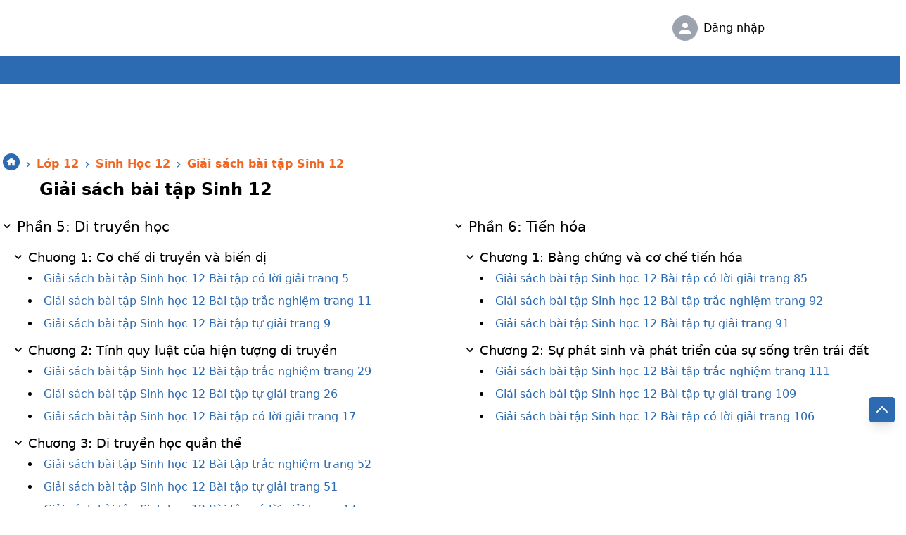

--- FILE ---
content_type: text/html; charset=utf-8
request_url: https://tailieu.com/giai-sach-bai-tap-sinh-12-chinh-xac-va-moi-nhat-c5318
body_size: 41926
content:
<!DOCTYPE html><html lang="vi"><head><meta name="theme-color" content="#2c6ab1" class="jsx-b15d6b58f5edc261"/><script async="" src="https://www.googletagmanager.com/gtag/js?id=G-QPW5F4KDMS"></script><script async="" custom-element="amp-analytics" src="https://pagead2.googlesyndication.com/pagead/js/adsbygoogle.js?client=ca-pub-3084353470359421"></script><link rel="stylesheet" class="jsx-b15d6b58f5edc261" data-href="https://fonts.googleapis.com/css?family=Roboto:400,500,700&amp;display=swap"/><link rel="preconnect" href="https://fonts.gstatic.com" crossorigin /><meta name="viewport" content="width=device-width"/><meta charSet="utf-8"/><title>Giải sách bài tập Sinh 12 chính xác và mới nhất</title><meta name="description" content="Hướng dẫn giải sách bài tập Sinh học 12 chi tiết, chính xác và cập nhật mới nhất, có file tải pdf, word miễn phí dành cho học sinh, giáo viên tham khảo"/><meta name="keywords" content="sách bài tập sinh 12, sách bài tập sinh học 12"/><meta name="robots" content="NOODP, NOYDIR"/><link rel="canonical" href="https://tailieu.com/giai-sach-bai-tap-sinh-12-chinh-xac-va-moi-nhat-c5318"/><meta name="geo.region" content="VN-HN"/><meta name="geo.placename" content="Hà Nội"/><meta name="geo.position" content="21.033953;105.785002"/><meta name="ICBM" content="21.033953, 105.785002"/><meta name="DC.title" content=""/><meta name="DC.Source" content="/"/><meta name="DC.Coverage" content="Vietnam"/><meta name="RATING" content="GENERAL"/><meta property="fb:app_id" content="224529274568575"/><meta property="og:type" content="website"/><meta property="og:title" content="Giải sách bài tập Sinh 12 chính xác và mới nhất"/><meta property="og:description" content="Hướng dẫn giải sách bài tập Sinh học 12 chi tiết, chính xác và cập nhật mới nhất, có file tải pdf, word miễn phí dành cho học sinh, giáo viên tham khảo"/><meta property="og:url" content="https://tailieu.com/giai-sach-bai-tap-sinh-12-chinh-xac-va-moi-nhat-c5318"/><meta property="og:site_name" content="tailieu.com"/><meta property="og:image" content=""/><meta name="msvalidate.01" content="5DA77CF92B3E70B568703585509E8BF3"/><meta name="google-site-verification" content="googleb2e05926a9afd0a3"/><meta name="twitter:card" content="summary_large_image"/><meta name="twitter:site" content="www.tailieu.com"/><meta name="twitter:creator" content="TaiLieu.com"/><meta name="twitter:title" content="Giải sách bài tập Sinh 12 chính xác và mới nhất"/><meta name="twitter:description" content="Hướng dẫn giải sách bài tập Sinh học 12 chi tiết, chính xác và cập nhật mới nhất, có file tải pdf, word miễn phí dành cho học sinh, giáo viên tham khảo"/><meta name="twitter:image" content=""/><meta property="article:publisher" content=""/><meta property="article:author" content="tailieu.com"/><meta property="article:section" content=""/><meta property="article:tag" content=""/><meta name="AUTHOR" content="tailieu.com"/><meta name="COPYRIGHT" content="Copyright (C) 2011 tailieu.com"/><link rel="index" title="" href="https://tailieu.com"/><link rel="image_src" type="image/jpeg" href=""/><link rel="shortcut icon" href="https://tailieu.com/favicon.ico"/><meta name="REVISIT-AFTER" content="1 DAYS"/><link rel="manifest" href="/manifest.json"/><link rel="apple-touch-icon-precomposed apple-touch-icon" sizes="57x57" href="/apple-touch-icon-57x57.png"/><link rel="apple-touch-icon-precomposed apple-touch-icon" sizes="114x114" href="/apple-touch-icon-114x114.png"/><link rel="apple-touch-icon-precomposed apple-touch-icon" sizes="72x72" href="/apple-touch-icon-72x72.png"/><link rel="apple-touch-icon-precomposed apple-touch-icon" sizes="144x144" href="/apple-touch-icon-144x144.png"/><link rel="apple-touch-icon" sizes="60x60" href="/apple-touch-icon-60x60.png"/><link rel="apple-touch-icon-precomposed apple-touch-icon" sizes="120x120" href="/apple-touch-icon-120x120.png"/><link rel="apple-touch-icon-precomposed apple-touch-icon" sizes="76x76" href="/apple-touch-icon-76x76.png"/><link rel="apple-touch-icon-precomposed apple-touch-icon" sizes="152x152" href="/apple-touch-icon-152x152.png"/><link rel="apple-touch-icon-precomposed apple-touch-icon" sizes="180x180" href="/apple-touch-icon-180x180.png"/><link rel="amphtml" href="https://tailieu.com/amp/giai-sach-bai-tap-sinh-12-chinh-xac-va-moi-nhat-c5318"/><script type="application/ld+json">{
    "@context": "https://schema.org",
    "@type": "BreadcrumbList",
    "itemListElement": [
      {
        "@type": "ListItem",
        "position": 0,
        "item": {
          "@id": "https://tailieu.com",
          "name": "Trang chủ"
        }
      },{
        "@type": "ListItem",
        "position": 1,
        "item": {
          "@id": "https://tailieu.com/tai-lieu-lop-12-c472",
          "name": "Lớp 12"
        }
      },{
        "@type": "ListItem",
        "position": 2,
        "item": {
          "@id": "https://tailieu.com/sinh-hoc-lop-12-c299",
          "name": "Sinh Học 12"
        }
      },{
        "@type": "ListItem",
        "position": 4,
        "item": {
          "@id": "https://tailieu.com/giai-sach-bai-tap-sinh-12-chinh-xac-va-moi-nhat-c5318",
          "name": "Giải sách bài tập Sinh 12"
        }
      }
     ]
  }</script><meta name="next-head-count" content="52"/><link rel="preload" href="/_next/static/css/78b080c35d71d20b.css" as="style"/><link rel="stylesheet" href="/_next/static/css/78b080c35d71d20b.css" data-n-g=""/><link rel="preload" href="/_next/static/css/3060c61e753fd5a9.css" as="style"/><link rel="stylesheet" href="/_next/static/css/3060c61e753fd5a9.css"/><noscript data-n-css=""></noscript><script defer="" nomodule="" src="/_next/static/chunks/polyfills-a40ef1678bae11e696dba45124eadd70.js"></script><script defer="" src="/_next/static/chunks/a9a7754c-66c20ad36bb9c60f.js"></script><script defer="" src="/_next/static/chunks/5851-370fad310c478746.js"></script><script defer="" src="/_next/static/chunks/8031-b05b90ad163e940e.js"></script><script defer="" src="/_next/static/chunks/1746-50c0008ce67ebfdf.js"></script><script defer="" src="/_next/static/chunks/4499-c1fb84340dcaa2f2.js"></script><script defer="" src="/_next/static/chunks/2814-12beef12d8f712aa.js"></script><script defer="" src="/_next/static/chunks/4734-7dd1fef5bfcf769c.js"></script><script defer="" src="/_next/static/chunks/6024-1466f127d390b9b9.js"></script><script defer="" src="/_next/static/chunks/7591-833e7bc0ec036daf.js"></script><script defer="" src="/_next/static/chunks/7542.d5354a4521cc525c.js"></script><script defer="" src="/_next/static/chunks/1489.afbeb2e19b167deb.js"></script><script defer="" src="/_next/static/chunks/7991.b47562c4a361e328.js"></script><script src="/_next/static/chunks/webpack-7a0a552fc1839cea.js" defer=""></script><script src="/_next/static/chunks/framework-d9c9992982ceff03.js" defer=""></script><script src="/_next/static/chunks/main-8d66a1516466bb22.js" defer=""></script><script src="/_next/static/chunks/pages/_app-6e73625bf591bd4f.js" defer=""></script><script src="/_next/static/chunks/252f366e-04680fd93b8da028.js" defer=""></script><script src="/_next/static/chunks/commons-715519c96e79e490.js" defer=""></script><script src="/_next/static/chunks/8186-dfa15248ec3e556b.js" defer=""></script><script src="/_next/static/chunks/7804-3f380901e278cf45.js" defer=""></script><script src="/_next/static/chunks/2962-c1981d451b13e328.js" defer=""></script><script src="/_next/static/chunks/9626-2eec3a40e79f87bc.js" defer=""></script><script src="/_next/static/chunks/pages/article-category/%5B...id%5D-f5aa7d8c87366f37.js" defer=""></script><script src="/_next/static/a2a2c24be0da8ca9f9ec5ab97a9461a585055193/_buildManifest.js" defer=""></script><script src="/_next/static/a2a2c24be0da8ca9f9ec5ab97a9461a585055193/_ssgManifest.js" defer=""></script><script src="/_next/static/a2a2c24be0da8ca9f9ec5ab97a9461a585055193/_middlewareManifest.js" defer=""></script><style id="jss-server-side">.MuiSvgIcon-root {
  fill: currentColor;
  width: 1em;
  height: 1em;
  display: inline-block;
  font-size: 1.5rem;
  transition: fill 200ms cubic-bezier(0.4, 0, 0.2, 1) 0ms;
  flex-shrink: 0;
  user-select: none;
}
.MuiSvgIcon-colorPrimary {
  color: #3f51b5;
}
.MuiSvgIcon-colorSecondary {
  color: #f50057;
}
.MuiSvgIcon-colorAction {
  color: rgba(0, 0, 0, 0.54);
}
.MuiSvgIcon-colorError {
  color: #f44336;
}
.MuiSvgIcon-colorDisabled {
  color: rgba(0, 0, 0, 0.26);
}
.MuiSvgIcon-fontSizeInherit {
  font-size: inherit;
}
.MuiSvgIcon-fontSizeSmall {
  font-size: 1.25rem;
}
.MuiSvgIcon-fontSizeLarge {
  font-size: 2.1875rem;
}
.MuiCollapse-container {
  height: 0;
  overflow: hidden;
  transition: height 300ms cubic-bezier(0.4, 0, 0.2, 1) 0ms;
}
.MuiCollapse-entered {
  height: auto;
  overflow: visible;
}
.MuiCollapse-hidden {
  visibility: hidden;
}
.MuiCollapse-wrapper {
  display: flex;
}
.MuiCollapse-wrapperInner {
  width: 100%;
}
.MuiDrawer-docked {
  flex: 0 0 auto;
}
.MuiDrawer-paper {
  top: 0;
  flex: 1 0 auto;
  height: 100%;
  display: flex;
  outline: 0;
  z-index: 1200;
  position: fixed;
  overflow-y: auto;
  flex-direction: column;
  -webkit-overflow-scrolling: touch;
}
.MuiDrawer-paperAnchorLeft {
  left: 0;
  right: auto;
}
.MuiDrawer-paperAnchorRight {
  left: auto;
  right: 0;
}
.MuiDrawer-paperAnchorTop {
  top: 0;
  left: 0;
  right: 0;
  bottom: auto;
  height: auto;
  max-height: 100%;
}
.MuiDrawer-paperAnchorBottom {
  top: auto;
  left: 0;
  right: 0;
  bottom: 0;
  height: auto;
  max-height: 100%;
}
.MuiDrawer-paperAnchorDockedLeft {
  border-right: 1px solid rgba(0, 0, 0, 0.12);
}
.MuiDrawer-paperAnchorDockedTop {
  border-bottom: 1px solid rgba(0, 0, 0, 0.12);
}
.MuiDrawer-paperAnchorDockedRight {
  border-left: 1px solid rgba(0, 0, 0, 0.12);
}
.MuiDrawer-paperAnchorDockedBottom {
  border-top: 1px solid rgba(0, 0, 0, 0.12);
}
.jss1 {
  width: 100%;
  margin-top: 8px;
}
.jss2 {
  width: 100%;
  display: flex;
  padding-top: 8px;
  flex-direction: column;
}
.jss3 {
  cursor: pointer;
  display: flex;
  flex-direction: row;
}
.jss4 {
  font-size: 18px;
  margin-left: 8px;
}
.jss5 {
  flex: 1;
  font-size: 17px;
  margin-left: 8px;
}</style><style>/*! tailwindcss v2.2.16 | MIT License | https://tailwindcss.com*/

/*! modern-normalize v1.1.0 | MIT License | https://github.com/sindresorhus/modern-normalize */

/*! tailwindcss v2.2.16 | MIT License | https://tailwindcss.com*/

/*! modern-normalize v1.1.0 | MIT License | https://github.com/sindresorhus/modern-normalize */html{-moz-tab-size:4;-o-tab-size:4;tab-size:4;line-height:1.15;-webkit-text-size-adjust:100%}body{margin:0;font-family:system-ui,-apple-system,Segoe UI,Roboto,Helvetica,Arial,sans-serif,Apple Color Emoji,Segoe UI Emoji}hr{height:0;color:inherit}b{font-weight:bolder}code,pre{font-family:ui-monospace,SFMono-Regular,Consolas,Liberation Mono,Menlo,monospace;font-size:1em}small{font-size:80%}table{text-indent:0;border-color:inherit}button,input,textarea{font-family:inherit;font-size:100%;line-height:1.15;margin:0}button{text-transform:none}[type=button],[type=submit],button{-webkit-appearance:button}[type=search]{-webkit-appearance:textfield;outline-offset:-2px}h1,h2,h4,h5,h6,hr,p,pre{margin:0}button{background-color:transparent;background-image:none}fieldset,ol,ul{margin:0;padding:0}ol,ul{list-style:none}html{font-family:ui-sans-serif,system-ui,-apple-system,BlinkMacSystemFont,Segoe UI,Roboto,Helvetica Neue,Arial,Noto Sans,sans-serif,Apple Color Emoji,Segoe UI Emoji,Segoe UI Symbol,Noto Color Emoji;line-height:1.5}body{font-family:inherit;line-height:inherit}*,:after,:before{box-sizing:border-box;border:0 solid}hr{border-top-width:1px}img{border-style:solid}textarea{resize:vertical}input::-moz-placeholder, textarea::-moz-placeholder{opacity:1;color:#9ca3af}input::placeholder,textarea::placeholder{opacity:1;color:#9ca3af}[role=button],button{cursor:pointer}table{border-collapse:collapse}h1,h2,h4,h5,h6{font-size:inherit;font-weight:inherit}a{color:inherit;text-decoration:inherit}button,input,textarea{padding:0;line-height:inherit;color:inherit}code,pre{font-family:ui-monospace,SFMono-Regular,Menlo,Monaco,Consolas,Liberation Mono,Courier New,monospace}canvas,img,svg{display:block;vertical-align:middle}img{max-width:100%;height:auto}[hidden]{display:none}*,:after,:before{--tw-border-opacity:1;border-color:rgba(229,231,235,var(--tw-border-opacity))}h1{color:#2c6ab1}h2{color:#f06622}img,svg{display:inline}h1,h2,hr,p,pre{margin:revert}h4,h5,h6{margin-top:.5em;margin-bottom:.5em}.group:hover>.children-group-hover\:block{display:block}.text-size-110 .html-content{font-size:1.25rem}.text-size-120 .html-content{font-size:1.5rem}.html-content{font-size:1.125rem;font-family:Noto Serif,serif}.h-bottom-bar{height:3rem}.h-table-content{height:calc(100vh - 3rem)}.h-bottom-bar-ios-not-safari{height:3.5rem}.h-table-content-ios-not-safari{height:calc(100vh - 2.5rem)}.hdc-csi_square{width:336px;height:280px;margin:0 auto;display:block}.hdc-csi_header{margin:auto;width:320px;height:100px}@media(max-width:640px) and (min-width:321px){.hdc-csi_square{width:336px;height:280px}}@media(max-width:320px){.hdc-csi_square{width:300px;height:250px}}@media(max-width:1279px) and (min-width:768px){.hdc-csi_header{width:728px;height:90px}}@media(min-width:1280px){.hdc-csi_header{width:970px;height:90px}}.container{width:100%}@media (min-width:600px){.container{max-width:600px}}@media (min-width:960px){.container{max-width:960px}}@media (min-width:1280px){.container{max-width:1280px}}@media (min-width:1920px){.container{max-width:1920px}}.visible{visibility:visible}.fixed{position:fixed}.absolute{position:absolute}.relative{position:relative}.sticky{position:sticky}.top-0{top:0}.top-1{top:.25rem}.top-2{top:.5rem}.top-10{top:2.5rem}.right-0{right:0}.right-2{right:.5rem}.bottom-0{bottom:0}.bottom-30{bottom:7.5rem}.left-0{left:0}.left-5{left:1.25rem}.-left-1{left:-.25rem}.z-0{z-index:0}.z-10{z-index:10}.z-20{z-index:20}.z-30{z-index:30}.z-50{z-index:50}.m-0{margin:0}.m-auto{margin:auto}.mx-1{margin-left:.25rem;margin-right:.25rem}.mx-2{margin-left:.5rem;margin-right:.5rem}.mx-4{margin-left:1rem;margin-right:1rem}.mx-auto{margin-left:auto;margin-right:auto}.my-0{margin-top:0;margin-bottom:0}.my-1{margin-top:.25rem;margin-bottom:.25rem}.my-2{margin-top:.5rem;margin-bottom:.5rem}.my-3{margin-top:.75rem;margin-bottom:.75rem}.mt-1{margin-top:.25rem}.mt-2{margin-top:.5rem}.mt-3{margin-top:.75rem}.mt-4{margin-top:1rem}.mt-5{margin-top:1.25rem}.mt-6{margin-top:1.5rem}.mt-8{margin-top:2rem}.-mt-14{margin-top:-3.5rem}.mr-2{margin-right:.5rem}.mb-1{margin-bottom:.25rem}.mb-8{margin-bottom:2rem}.ml-1{margin-left:.25rem}.ml-2{margin-left:.5rem}.ml-4{margin-left:1rem}.ml-6{margin-left:1.5rem}.box-border{box-sizing:border-box}.block{display:block}.inline-block{display:inline-block}.inline{display:inline}.flex{display:flex}.table{display:table}.grid{display:grid}.hidden{display:none}.h-3{height:.75rem}.h-4{height:1rem}.h-5{height:1.25rem}.h-6{height:1.5rem}.h-7{height:1.75rem}.h-8{height:2rem}.h-9{height:2.25rem}.h-10{height:2.5rem}.h-12{height:3rem}.h-14{height:3.5rem}.h-18{height:4.5rem}.h-24{height:6rem}.h-40{height:10rem}.h-auto{height:auto}.h-px{height:1px}.h-full{height:100%}.h-screen{height:100vh}.h-50vw{height:50vw}.min-h-2{min-height:.5rem}.min-h-12{min-height:3rem}.min-h-45{min-height:11.25rem}.min-h-screen{min-height:100vh}.w-3{width:.75rem}.w-4{width:1rem}.w-5{width:1.25rem}.w-6{width:1.5rem}.w-7{width:1.75rem}.w-8{width:2rem}.w-9{width:2.25rem}.w-10{width:2.5rem}.w-12{width:3rem}.w-16{width:4rem}.w-18{width:4.5rem}.w-20{width:5rem}.w-24{width:6rem}.w-28{width:7rem}.w-30{width:7.5rem}.w-32{width:8rem}.w-36{width:9rem}.w-40{width:10rem}.w-60{width:15rem}.w-72{width:18rem}.w-80{width:20rem}.w-168{width:42rem}.w-auto{width:auto}.w-px{width:1px}.w-1\/2,.w-2\/4{width:50%}.w-3\/4{width:75%}.w-10\/12{width:83.333333%}.w-11\/12{width:91.666667%}.w-full{width:100%}.w-screen{width:100vw}.w-80vw{width:80vw}.max-w-3xl{max-width:48rem}.max-w-7xl{max-width:80rem}.max-w-full{max-width:100%}.max-w-screen-padding{max-width:calc(100vw - 24px)}.flex-1{flex:1 1 0%}.cursor-default{cursor:default}.cursor-pointer{cursor:pointer}.cursor-wait{cursor:wait}.cursor-not-allowed{cursor:not-allowed}.list-inside{list-style-position:inside}.list-outside{list-style-position:outside}.list-disc{list-style-type:disc}.grid-cols-1{grid-template-columns:repeat(1,minmax(0,1fr))}.grid-cols-2{grid-template-columns:repeat(2,minmax(0,1fr))}.grid-cols-3{grid-template-columns:repeat(3,minmax(0,1fr))}.grid-cols-5{grid-template-columns:repeat(5,minmax(0,1fr))}.flex-row{flex-direction:row}.flex-col{flex-direction:column}.flex-col-reverse{flex-direction:column-reverse}.items-end{align-items:flex-end}.items-center{align-items:center}.justify-start{justify-content:flex-start}.justify-end{justify-content:flex-end}.justify-center{justify-content:center}.justify-between{justify-content:space-between}.gap-1{gap:.25rem}.gap-2{gap:.5rem}.gap-3{gap:.75rem}.gap-4{gap:1rem}.overflow-auto{overflow:auto}.overflow-hidden{overflow:hidden}.overflow-x-auto{overflow-x:auto}.truncate{overflow:hidden;text-overflow:ellipsis}.truncate,.whitespace-nowrap{white-space:nowrap}.rounded{border-radius:.25rem}.rounded-md{border-radius:.375rem}.rounded-xl{border-radius:.75rem}.rounded-full{border-radius:9999px}.rounded-r-md{border-top-right-radius:.375rem;border-bottom-right-radius:.375rem}.rounded-b{border-bottom-right-radius:.25rem;border-bottom-left-radius:.25rem}.border-2{border-width:2px}.border-4{border-width:4px}.border{border-width:1px}.border-t-2{border-top-width:2px}.border-t{border-top-width:1px}.border-r-0{border-right-width:0}.border-r{border-right-width:1px}.border-b{border-bottom-width:1px}.border-l{border-left-width:1px}.border-solid{border-style:solid}.border-dashed{border-style:dashed}.border-transparent{border-color:transparent}.border-white{--tw-border-opacity:1;border-color:rgba(255,255,255,var(--tw-border-opacity))}.border-gray-100{--tw-border-opacity:1;border-color:rgba(243,244,246,var(--tw-border-opacity))}.border-gray-200{--tw-border-opacity:1;border-color:rgba(229,231,235,var(--tw-border-opacity))}.border-gray-300{--tw-border-opacity:1;border-color:rgba(209,213,219,var(--tw-border-opacity))}.border-gray-400{--tw-border-opacity:1;border-color:rgba(156,163,175,var(--tw-border-opacity))}.border-gray-500{--tw-border-opacity:1;border-color:rgba(107,114,128,var(--tw-border-opacity))}.border-red-500{--tw-border-opacity:1;border-color:rgba(239,68,68,var(--tw-border-opacity))}.border-red-600{--tw-border-opacity:1;border-color:rgba(220,38,38,var(--tw-border-opacity))}.border-green-500{--tw-border-opacity:1;border-color:rgba(16,185,129,var(--tw-border-opacity))}.border-blue-800{--tw-border-opacity:1;border-color:rgba(30,64,175,var(--tw-border-opacity))}.border-primary{--tw-border-opacity:1;border-color:rgba(44,106,177,var(--tw-border-opacity))}.border-secondary,.hover\:border-secondary:hover{--tw-border-opacity:1;border-color:rgba(240,102,34,var(--tw-border-opacity))}.focus\:border-transparent:focus{border-color:transparent}.bg-black{--tw-bg-opacity:1;background-color:rgba(0,0,0,var(--tw-bg-opacity))}.bg-white{--tw-bg-opacity:1;background-color:rgba(255,255,255,var(--tw-bg-opacity))}.bg-gray-50{--tw-bg-opacity:1;background-color:rgba(249,250,251,var(--tw-bg-opacity))}.bg-gray-100{--tw-bg-opacity:1;background-color:rgba(243,244,246,var(--tw-bg-opacity))}.bg-gray-200{--tw-bg-opacity:1;background-color:rgba(229,231,235,var(--tw-bg-opacity))}.bg-gray-400{--tw-bg-opacity:1;background-color:rgba(156,163,175,var(--tw-bg-opacity))}.bg-gray-700{--tw-bg-opacity:1;background-color:rgba(55,65,81,var(--tw-bg-opacity))}.bg-red-600{--tw-bg-opacity:1;background-color:rgba(220,38,38,var(--tw-bg-opacity))}.bg-green-500{--tw-bg-opacity:1;background-color:rgba(16,185,129,var(--tw-bg-opacity))}.bg-blue-200{--tw-bg-opacity:1;background-color:rgba(191,219,254,var(--tw-bg-opacity))}.bg-blue-800{--tw-bg-opacity:1;background-color:rgba(30,64,175,var(--tw-bg-opacity))}.bg-primary{--tw-bg-opacity:1;background-color:rgba(44,106,177,var(--tw-bg-opacity))}.bg-secondary{--tw-bg-opacity:1;background-color:rgba(240,102,34,var(--tw-bg-opacity))}.hover\:bg-gray-50:hover{--tw-bg-opacity:1;background-color:rgba(249,250,251,var(--tw-bg-opacity))}.hover\:bg-gray-100:hover{--tw-bg-opacity:1;background-color:rgba(243,244,246,var(--tw-bg-opacity))}.hover\:bg-gray-300:hover{--tw-bg-opacity:1;background-color:rgba(209,213,219,var(--tw-bg-opacity))}.hover\:bg-primary:hover{--tw-bg-opacity:1;background-color:rgba(44,106,177,var(--tw-bg-opacity))}.hover\:bg-secondary:hover{--tw-bg-opacity:1;background-color:rgba(240,102,34,var(--tw-bg-opacity))}.object-cover{-o-object-fit:cover;object-fit:cover}.p-1{padding:.25rem}.p-2{padding:.5rem}.p-4{padding:1rem}.px-1{padding-left:.25rem;padding-right:.25rem}.px-2{padding-left:.5rem;padding-right:.5rem}.px-3{padding-left:.75rem;padding-right:.75rem}.px-4{padding-left:1rem;padding-right:1rem}.px-6{padding-left:1.5rem;padding-right:1.5rem}.py-1{padding-top:.25rem;padding-bottom:.25rem}.py-2{padding-top:.5rem;padding-bottom:.5rem}.py-3{padding-top:.75rem;padding-bottom:.75rem}.py-5{padding-top:1.25rem;padding-bottom:1.25rem}.pt-2{padding-top:.5rem}.pt-5{padding-top:1.25rem}.pt-1\/2{padding-top:50%}.pr-2{padding-right:.5rem}.pr-3{padding-right:.75rem}.pb-2{padding-bottom:.5rem}.pb-4{padding-bottom:1rem}.pl-1{padding-left:.25rem}.pl-2{padding-left:.5rem}.pl-3{padding-left:.75rem}.text-left{text-align:left}.text-center{text-align:center}.font-roboto{font-family:Roboto,-apple-system,BlinkMacSystemFont,Segoe UI,Oxygen,Ubuntu,Cantarell,Fira Sans,Droid Sans,Helvetica Neue,sans-serif}.text-xs{font-size:.75rem;line-height:1rem}.text-sm{font-size:.875rem;line-height:1.25rem}.text-base{font-size:1rem;line-height:1.5rem}.text-lg{font-size:1.125rem}.text-lg,.text-xl{line-height:1.75rem}.text-xl{font-size:1.25rem}.text-2xl{font-size:1.5rem;line-height:2rem}.text-3xl{font-size:1.875rem;line-height:2.25rem}.text-4xl{font-size:2.25rem;line-height:2.5rem}.text-7xl{font-size:4.5rem;line-height:1}.font-normal{font-weight:400}.font-medium{font-weight:500}.font-semibold{font-weight:600}.font-bold{font-weight:700}.uppercase{text-transform:uppercase}.lowercase{text-transform:lowercase}.italic{font-style:italic}.text-black{--tw-text-opacity:1;color:rgba(0,0,0,var(--tw-text-opacity))}.text-white{--tw-text-opacity:1;color:rgba(255,255,255,var(--tw-text-opacity))}.text-gray-300{--tw-text-opacity:1;color:rgba(209,213,219,var(--tw-text-opacity))}.text-gray-400{--tw-text-opacity:1;color:rgba(156,163,175,var(--tw-text-opacity))}.text-gray-500{--tw-text-opacity:1;color:rgba(107,114,128,var(--tw-text-opacity))}.text-gray-600{--tw-text-opacity:1;color:rgba(75,85,99,var(--tw-text-opacity))}.text-gray-700{--tw-text-opacity:1;color:rgba(55,65,81,var(--tw-text-opacity))}.text-red-500{--tw-text-opacity:1;color:rgba(239,68,68,var(--tw-text-opacity))}.text-red-600{--tw-text-opacity:1;color:rgba(220,38,38,var(--tw-text-opacity))}.text-green-400{--tw-text-opacity:1;color:rgba(52,211,153,var(--tw-text-opacity))}.text-green-500{--tw-text-opacity:1;color:rgba(16,185,129,var(--tw-text-opacity))}.text-blue-500{--tw-text-opacity:1;color:rgba(59,130,246,var(--tw-text-opacity))}.text-blue-600{--tw-text-opacity:1;color:rgba(37,99,235,var(--tw-text-opacity))}.text-primary{--tw-text-opacity:1;color:rgba(44,106,177,var(--tw-text-opacity))}.text-secondary{--tw-text-opacity:1;color:rgba(240,102,34,var(--tw-text-opacity))}.text-star{--tw-text-opacity:1;color:rgba(248,183,3,var(--tw-text-opacity))}.hover\:text-white:hover{--tw-text-opacity:1;color:rgba(255,255,255,var(--tw-text-opacity))}.hover\:text-secondary:hover{--tw-text-opacity:1;color:rgba(240,102,34,var(--tw-text-opacity))}.underline{text-decoration:underline}.no-underline{text-decoration:none}.opacity-25{opacity:.25}.opacity-30{opacity:.3}.opacity-50{opacity:.5}.opacity-70{opacity:.7}.opacity-100{opacity:1}.hover\:opacity-70:hover{opacity:.7}.hover\:opacity-75:hover{opacity:.75}.hover\:opacity-80:hover{opacity:.8}.hover\:opacity-100:hover{opacity:1}*,:after,:before{--tw-shadow:0 0 transparent}.shadow{--tw-shadow:0 1px 3px 0 rgba(0,0,0,0.1),0 1px 2px 0 rgba(0,0,0,0.06)}.shadow,.shadow-md{box-shadow:var(--tw-ring-offset-shadow,0 0 transparent),var(--tw-ring-shadow,0 0 transparent),var(--tw-shadow)}.shadow-md{--tw-shadow:0 4px 6px -1px rgba(0,0,0,0.1),0 2px 4px -1px rgba(0,0,0,0.06)}.shadow-lg{--tw-shadow:0 10px 15px -3px rgba(0,0,0,0.1),0 4px 6px -2px rgba(0,0,0,0.05)}.shadow-lg,.shadow-xl{box-shadow:var(--tw-ring-offset-shadow,0 0 transparent),var(--tw-ring-shadow,0 0 transparent),var(--tw-shadow)}.shadow-xl{--tw-shadow:0 20px 25px -5px rgba(0,0,0,0.1),0 10px 10px -5px rgba(0,0,0,0.04)}.hover\:shadow-md:hover{--tw-shadow:0 4px 6px -1px rgba(0,0,0,0.1),0 2px 4px -1px rgba(0,0,0,0.06);box-shadow:var(--tw-ring-offset-shadow,0 0 transparent),var(--tw-ring-shadow,0 0 transparent),var(--tw-shadow)}.focus\:outline-none:focus,.outline-none{outline:2px solid transparent;outline-offset:2px}.focus\:outline-primary:focus{outline:1px solid #2c6ab1;outline-offset:0}*,:after,:before{--tw-ring-inset:var(--tw-empty,/*!*/ /*!*/);--tw-ring-offset-width:0px;--tw-ring-offset-color:#fff;--tw-ring-color:rgba(59,130,246,0.5);--tw-ring-offset-shadow:0 0 transparent;--tw-ring-shadow:0 0 transparent}.filter{--tw-blur:var(--tw-empty,/*!*/ /*!*/);--tw-brightness:var(--tw-empty,/*!*/ /*!*/);--tw-contrast:var(--tw-empty,/*!*/ /*!*/);--tw-grayscale:var(--tw-empty,/*!*/ /*!*/);--tw-hue-rotate:var(--tw-empty,/*!*/ /*!*/);--tw-invert:var(--tw-empty,/*!*/ /*!*/);--tw-saturate:var(--tw-empty,/*!*/ /*!*/);--tw-sepia:var(--tw-empty,/*!*/ /*!*/);--tw-drop-shadow:var(--tw-empty,/*!*/ /*!*/);filter:var(--tw-blur) var(--tw-brightness) var(--tw-contrast) var(--tw-grayscale) var(--tw-hue-rotate) var(--tw-invert) var(--tw-saturate) var(--tw-sepia) var(--tw-drop-shadow)}.transition{transition-property:background-color,border-color,color,fill,stroke,opacity,box-shadow,transform,filter,backdrop-filter;transition-timing-function:cubic-bezier(.4,0,.2,1);transition-duration:.15s}.transition-opacity{transition-property:opacity;transition-timing-function:cubic-bezier(.4,0,.2,1);transition-duration:.15s}.border-t-secondary{border-top-color:#f06622}.custom-text-trans-init{text-transform:none}.border-gray-300{border-color:hsla(0,0%,80%,.5019607843137255)}.hover-underline:hover{color:#fff;text-decoration:underline}.hover-article-categories:hover i,.hover-article-categories:hover span{color:#f06622}.hover-article-categories:hover{background-color:rgba(0,0,0,.04)}.wk-box-1{-webkit-line-clamp:1}.wk-box-1,.wk-box-2{display:-webkit-box;-webkit-box-orient:vertical;overflow:hidden;text-overflow:ellipsis}.wk-box-2{-webkit-line-clamp:2}.wk-box-3{display:-webkit-box;-webkit-line-clamp:3;-webkit-box-orient:vertical;overflow:hidden;text-overflow:ellipsis}.custom-bg-facebook{background-color:#4267b2}@media (min-width:600px){.sm\:mt-0{margin-top:0}.sm\:mt-1{margin-top:.25rem}.sm\:mt-2{margin-top:.5rem}.sm\:mt-4{margin-top:1rem}.sm\:mr-3{margin-right:.75rem}.sm\:mb-0{margin-bottom:0}.sm\:ml-1{margin-left:.25rem}.sm\:ml-2{margin-left:.5rem}.sm\:block{display:block}.sm\:flex{display:flex}.sm\:grid{display:grid}.sm\:hidden{display:none}.sm\:h-10{height:2.5rem}.sm\:h-12{height:3rem}.sm\:h-40{height:10rem}.sm\:h-auto{height:auto}.sm\:h-full{height:100%}.sm\:h-900px{height:900px}.sm\:w-48{width:12rem}.sm\:w-52{width:12.75rem}.sm\:w-72{width:18rem}.sm\:w-80{width:20rem}.sm\:w-auto{width:auto}.sm\:w-1\/2{width:50%}.sm\:w-1\/4{width:25%}.sm\:w-2\/5{width:40%}.sm\:w-max{width:-moz-max-content;width:max-content}.sm\:flex-1{flex:1 1 0%}.sm\:grid-cols-2{grid-template-columns:repeat(2,minmax(0,1fr))}.sm\:grid-cols-3{grid-template-columns:repeat(3,minmax(0,1fr))}.sm\:flex-row{flex-direction:row}.sm\:flex-col{flex-direction:column}.sm\:flex-wrap{flex-wrap:wrap}.sm\:items-center{align-items:center}.sm\:justify-start{justify-content:flex-start}.sm\:justify-center{justify-content:center}.sm\:border-r{border-right-width:1px}.sm\:bg-white{--tw-bg-opacity:1;background-color:rgba(255,255,255,var(--tw-bg-opacity))}.sm\:p-0{padding:0}.sm\:px-4{padding-left:1rem;padding-right:1rem}.sm\:py-0{padding-top:0;padding-bottom:0}.sm\:py-2{padding-top:.5rem;padding-bottom:.5rem}.sm\:pt-36{padding-top:9rem}.sm\:pl-4{padding-left:1rem}.sm\:pl-6{padding-left:1.5rem}.sm\:text-sm{font-size:.875rem;line-height:1.25rem}.sm\:text-base{font-size:1rem;line-height:1.5rem}.sm\:text-lg{font-size:1.125rem;line-height:1.75rem}.sm\:text-2xl{font-size:1.5rem;line-height:2rem}.sm\:justify-unset{justify-content:initial}.sm\:wk-box-1{-webkit-line-clamp:1}.sm\:wk-box-1,.sm\:wk-box-3{display:-webkit-box;-webkit-box-orient:vertical;overflow:hidden;text-overflow:ellipsis}.sm\:wk-box-3{-webkit-line-clamp:3}.sm\:wk-box-4{display:-webkit-box;-webkit-line-clamp:4;-webkit-box-orient:vertical;overflow:hidden;text-overflow:ellipsis}}@media (min-width:960px){.md\:static{position:static}.md\:my-4{margin-top:1rem;margin-bottom:1rem}.md\:mt-0{margin-top:0}.md\:mt-2{margin-top:.5rem}.md\:mt-4{margin-top:1rem}.md\:ml-2{margin-left:.5rem}.md\:ml-4{margin-left:1rem}.md\:block{display:block}.md\:flex{display:flex}.md\:hidden{display:none}.md\:h-12{height:3rem}.md\:h-110{height:27.5rem}.md\:w-56{width:14rem}.md\:w-60{width:15rem}.md\:w-80{width:20rem}.md\:w-96{width:24rem}.md\:w-104{width:26rem}.md\:w-154{width:38.5rem}.md\:w-168{width:42rem}.md\:w-full{width:100%}.md\:grid-cols-1{grid-template-columns:repeat(1,minmax(0,1fr))}.md\:grid-cols-2{grid-template-columns:repeat(2,minmax(0,1fr))}.md\:grid-cols-3{grid-template-columns:repeat(3,minmax(0,1fr))}.md\:grid-cols-4{grid-template-columns:repeat(4,minmax(0,1fr))}.md\:flex-row{flex-direction:row}.md\:flex-col{flex-direction:column}.md\:items-center{align-items:center}.md\:justify-start{justify-content:flex-start}.md\:justify-center{justify-content:center}.md\:border-none{border-style:none}.md\:p-0{padding:0}.md\:px-0{padding-left:0;padding-right:0}.md\:py-0{padding-top:0;padding-bottom:0}.md\:py-4{padding-top:1rem;padding-bottom:1rem}.md\:pr-4{padding-right:1rem}.md\:text-2xl{font-size:1.5rem;line-height:2rem}.md\:shadow-none{--tw-shadow:0 0 transparent;box-shadow:var(--tw-ring-offset-shadow,0 0 transparent),var(--tw-ring-shadow,0 0 transparent),var(--tw-shadow)}}@media (min-width:1280px){.lg\:ml-4{margin-left:1rem}.lg\:h-168{height:42rem}.lg\:w-72{width:18rem}.lg\:flex-row{flex-direction:row}.lg\:px-3{padding-left:.75rem;padding-right:.75rem}}</style><style data-href="https://fonts.googleapis.com/css?family=Roboto:400,500,700&display=swap">@font-face{font-family:'Roboto';font-style:normal;font-weight:400;font-stretch:normal;font-display:swap;src:url(https://fonts.gstatic.com/l/font?kit=KFOMCnqEu92Fr1ME7kSn66aGLdTylUAMQXC89YmC2DPNWubEbVmUiAw&skey=a0a0114a1dcab3ac&v=v50) format('woff')}@font-face{font-family:'Roboto';font-style:normal;font-weight:500;font-stretch:normal;font-display:swap;src:url(https://fonts.gstatic.com/l/font?kit=KFOMCnqEu92Fr1ME7kSn66aGLdTylUAMQXC89YmC2DPNWub2bVmUiAw&skey=a0a0114a1dcab3ac&v=v50) format('woff')}@font-face{font-family:'Roboto';font-style:normal;font-weight:700;font-stretch:normal;font-display:swap;src:url(https://fonts.gstatic.com/l/font?kit=KFOMCnqEu92Fr1ME7kSn66aGLdTylUAMQXC89YmC2DPNWuYjalmUiAw&skey=a0a0114a1dcab3ac&v=v50) format('woff')}@font-face{font-family:'Roboto';font-style:normal;font-weight:400;font-stretch:100%;font-display:swap;src:url(https://fonts.gstatic.com/s/roboto/v50/KFO7CnqEu92Fr1ME7kSn66aGLdTylUAMa3GUBHMdazTgWw.woff2) format('woff2');unicode-range:U+0460-052F,U+1C80-1C8A,U+20B4,U+2DE0-2DFF,U+A640-A69F,U+FE2E-FE2F}@font-face{font-family:'Roboto';font-style:normal;font-weight:400;font-stretch:100%;font-display:swap;src:url(https://fonts.gstatic.com/s/roboto/v50/KFO7CnqEu92Fr1ME7kSn66aGLdTylUAMa3iUBHMdazTgWw.woff2) format('woff2');unicode-range:U+0301,U+0400-045F,U+0490-0491,U+04B0-04B1,U+2116}@font-face{font-family:'Roboto';font-style:normal;font-weight:400;font-stretch:100%;font-display:swap;src:url(https://fonts.gstatic.com/s/roboto/v50/KFO7CnqEu92Fr1ME7kSn66aGLdTylUAMa3CUBHMdazTgWw.woff2) format('woff2');unicode-range:U+1F00-1FFF}@font-face{font-family:'Roboto';font-style:normal;font-weight:400;font-stretch:100%;font-display:swap;src:url(https://fonts.gstatic.com/s/roboto/v50/KFO7CnqEu92Fr1ME7kSn66aGLdTylUAMa3-UBHMdazTgWw.woff2) format('woff2');unicode-range:U+0370-0377,U+037A-037F,U+0384-038A,U+038C,U+038E-03A1,U+03A3-03FF}@font-face{font-family:'Roboto';font-style:normal;font-weight:400;font-stretch:100%;font-display:swap;src:url(https://fonts.gstatic.com/s/roboto/v50/KFO7CnqEu92Fr1ME7kSn66aGLdTylUAMawCUBHMdazTgWw.woff2) format('woff2');unicode-range:U+0302-0303,U+0305,U+0307-0308,U+0310,U+0312,U+0315,U+031A,U+0326-0327,U+032C,U+032F-0330,U+0332-0333,U+0338,U+033A,U+0346,U+034D,U+0391-03A1,U+03A3-03A9,U+03B1-03C9,U+03D1,U+03D5-03D6,U+03F0-03F1,U+03F4-03F5,U+2016-2017,U+2034-2038,U+203C,U+2040,U+2043,U+2047,U+2050,U+2057,U+205F,U+2070-2071,U+2074-208E,U+2090-209C,U+20D0-20DC,U+20E1,U+20E5-20EF,U+2100-2112,U+2114-2115,U+2117-2121,U+2123-214F,U+2190,U+2192,U+2194-21AE,U+21B0-21E5,U+21F1-21F2,U+21F4-2211,U+2213-2214,U+2216-22FF,U+2308-230B,U+2310,U+2319,U+231C-2321,U+2336-237A,U+237C,U+2395,U+239B-23B7,U+23D0,U+23DC-23E1,U+2474-2475,U+25AF,U+25B3,U+25B7,U+25BD,U+25C1,U+25CA,U+25CC,U+25FB,U+266D-266F,U+27C0-27FF,U+2900-2AFF,U+2B0E-2B11,U+2B30-2B4C,U+2BFE,U+3030,U+FF5B,U+FF5D,U+1D400-1D7FF,U+1EE00-1EEFF}@font-face{font-family:'Roboto';font-style:normal;font-weight:400;font-stretch:100%;font-display:swap;src:url(https://fonts.gstatic.com/s/roboto/v50/KFO7CnqEu92Fr1ME7kSn66aGLdTylUAMaxKUBHMdazTgWw.woff2) format('woff2');unicode-range:U+0001-000C,U+000E-001F,U+007F-009F,U+20DD-20E0,U+20E2-20E4,U+2150-218F,U+2190,U+2192,U+2194-2199,U+21AF,U+21E6-21F0,U+21F3,U+2218-2219,U+2299,U+22C4-22C6,U+2300-243F,U+2440-244A,U+2460-24FF,U+25A0-27BF,U+2800-28FF,U+2921-2922,U+2981,U+29BF,U+29EB,U+2B00-2BFF,U+4DC0-4DFF,U+FFF9-FFFB,U+10140-1018E,U+10190-1019C,U+101A0,U+101D0-101FD,U+102E0-102FB,U+10E60-10E7E,U+1D2C0-1D2D3,U+1D2E0-1D37F,U+1F000-1F0FF,U+1F100-1F1AD,U+1F1E6-1F1FF,U+1F30D-1F30F,U+1F315,U+1F31C,U+1F31E,U+1F320-1F32C,U+1F336,U+1F378,U+1F37D,U+1F382,U+1F393-1F39F,U+1F3A7-1F3A8,U+1F3AC-1F3AF,U+1F3C2,U+1F3C4-1F3C6,U+1F3CA-1F3CE,U+1F3D4-1F3E0,U+1F3ED,U+1F3F1-1F3F3,U+1F3F5-1F3F7,U+1F408,U+1F415,U+1F41F,U+1F426,U+1F43F,U+1F441-1F442,U+1F444,U+1F446-1F449,U+1F44C-1F44E,U+1F453,U+1F46A,U+1F47D,U+1F4A3,U+1F4B0,U+1F4B3,U+1F4B9,U+1F4BB,U+1F4BF,U+1F4C8-1F4CB,U+1F4D6,U+1F4DA,U+1F4DF,U+1F4E3-1F4E6,U+1F4EA-1F4ED,U+1F4F7,U+1F4F9-1F4FB,U+1F4FD-1F4FE,U+1F503,U+1F507-1F50B,U+1F50D,U+1F512-1F513,U+1F53E-1F54A,U+1F54F-1F5FA,U+1F610,U+1F650-1F67F,U+1F687,U+1F68D,U+1F691,U+1F694,U+1F698,U+1F6AD,U+1F6B2,U+1F6B9-1F6BA,U+1F6BC,U+1F6C6-1F6CF,U+1F6D3-1F6D7,U+1F6E0-1F6EA,U+1F6F0-1F6F3,U+1F6F7-1F6FC,U+1F700-1F7FF,U+1F800-1F80B,U+1F810-1F847,U+1F850-1F859,U+1F860-1F887,U+1F890-1F8AD,U+1F8B0-1F8BB,U+1F8C0-1F8C1,U+1F900-1F90B,U+1F93B,U+1F946,U+1F984,U+1F996,U+1F9E9,U+1FA00-1FA6F,U+1FA70-1FA7C,U+1FA80-1FA89,U+1FA8F-1FAC6,U+1FACE-1FADC,U+1FADF-1FAE9,U+1FAF0-1FAF8,U+1FB00-1FBFF}@font-face{font-family:'Roboto';font-style:normal;font-weight:400;font-stretch:100%;font-display:swap;src:url(https://fonts.gstatic.com/s/roboto/v50/KFO7CnqEu92Fr1ME7kSn66aGLdTylUAMa3OUBHMdazTgWw.woff2) format('woff2');unicode-range:U+0102-0103,U+0110-0111,U+0128-0129,U+0168-0169,U+01A0-01A1,U+01AF-01B0,U+0300-0301,U+0303-0304,U+0308-0309,U+0323,U+0329,U+1EA0-1EF9,U+20AB}@font-face{font-family:'Roboto';font-style:normal;font-weight:400;font-stretch:100%;font-display:swap;src:url(https://fonts.gstatic.com/s/roboto/v50/KFO7CnqEu92Fr1ME7kSn66aGLdTylUAMa3KUBHMdazTgWw.woff2) format('woff2');unicode-range:U+0100-02BA,U+02BD-02C5,U+02C7-02CC,U+02CE-02D7,U+02DD-02FF,U+0304,U+0308,U+0329,U+1D00-1DBF,U+1E00-1E9F,U+1EF2-1EFF,U+2020,U+20A0-20AB,U+20AD-20C0,U+2113,U+2C60-2C7F,U+A720-A7FF}@font-face{font-family:'Roboto';font-style:normal;font-weight:400;font-stretch:100%;font-display:swap;src:url(https://fonts.gstatic.com/s/roboto/v50/KFO7CnqEu92Fr1ME7kSn66aGLdTylUAMa3yUBHMdazQ.woff2) format('woff2');unicode-range:U+0000-00FF,U+0131,U+0152-0153,U+02BB-02BC,U+02C6,U+02DA,U+02DC,U+0304,U+0308,U+0329,U+2000-206F,U+20AC,U+2122,U+2191,U+2193,U+2212,U+2215,U+FEFF,U+FFFD}@font-face{font-family:'Roboto';font-style:normal;font-weight:500;font-stretch:100%;font-display:swap;src:url(https://fonts.gstatic.com/s/roboto/v50/KFO7CnqEu92Fr1ME7kSn66aGLdTylUAMa3GUBHMdazTgWw.woff2) format('woff2');unicode-range:U+0460-052F,U+1C80-1C8A,U+20B4,U+2DE0-2DFF,U+A640-A69F,U+FE2E-FE2F}@font-face{font-family:'Roboto';font-style:normal;font-weight:500;font-stretch:100%;font-display:swap;src:url(https://fonts.gstatic.com/s/roboto/v50/KFO7CnqEu92Fr1ME7kSn66aGLdTylUAMa3iUBHMdazTgWw.woff2) format('woff2');unicode-range:U+0301,U+0400-045F,U+0490-0491,U+04B0-04B1,U+2116}@font-face{font-family:'Roboto';font-style:normal;font-weight:500;font-stretch:100%;font-display:swap;src:url(https://fonts.gstatic.com/s/roboto/v50/KFO7CnqEu92Fr1ME7kSn66aGLdTylUAMa3CUBHMdazTgWw.woff2) format('woff2');unicode-range:U+1F00-1FFF}@font-face{font-family:'Roboto';font-style:normal;font-weight:500;font-stretch:100%;font-display:swap;src:url(https://fonts.gstatic.com/s/roboto/v50/KFO7CnqEu92Fr1ME7kSn66aGLdTylUAMa3-UBHMdazTgWw.woff2) format('woff2');unicode-range:U+0370-0377,U+037A-037F,U+0384-038A,U+038C,U+038E-03A1,U+03A3-03FF}@font-face{font-family:'Roboto';font-style:normal;font-weight:500;font-stretch:100%;font-display:swap;src:url(https://fonts.gstatic.com/s/roboto/v50/KFO7CnqEu92Fr1ME7kSn66aGLdTylUAMawCUBHMdazTgWw.woff2) format('woff2');unicode-range:U+0302-0303,U+0305,U+0307-0308,U+0310,U+0312,U+0315,U+031A,U+0326-0327,U+032C,U+032F-0330,U+0332-0333,U+0338,U+033A,U+0346,U+034D,U+0391-03A1,U+03A3-03A9,U+03B1-03C9,U+03D1,U+03D5-03D6,U+03F0-03F1,U+03F4-03F5,U+2016-2017,U+2034-2038,U+203C,U+2040,U+2043,U+2047,U+2050,U+2057,U+205F,U+2070-2071,U+2074-208E,U+2090-209C,U+20D0-20DC,U+20E1,U+20E5-20EF,U+2100-2112,U+2114-2115,U+2117-2121,U+2123-214F,U+2190,U+2192,U+2194-21AE,U+21B0-21E5,U+21F1-21F2,U+21F4-2211,U+2213-2214,U+2216-22FF,U+2308-230B,U+2310,U+2319,U+231C-2321,U+2336-237A,U+237C,U+2395,U+239B-23B7,U+23D0,U+23DC-23E1,U+2474-2475,U+25AF,U+25B3,U+25B7,U+25BD,U+25C1,U+25CA,U+25CC,U+25FB,U+266D-266F,U+27C0-27FF,U+2900-2AFF,U+2B0E-2B11,U+2B30-2B4C,U+2BFE,U+3030,U+FF5B,U+FF5D,U+1D400-1D7FF,U+1EE00-1EEFF}@font-face{font-family:'Roboto';font-style:normal;font-weight:500;font-stretch:100%;font-display:swap;src:url(https://fonts.gstatic.com/s/roboto/v50/KFO7CnqEu92Fr1ME7kSn66aGLdTylUAMaxKUBHMdazTgWw.woff2) format('woff2');unicode-range:U+0001-000C,U+000E-001F,U+007F-009F,U+20DD-20E0,U+20E2-20E4,U+2150-218F,U+2190,U+2192,U+2194-2199,U+21AF,U+21E6-21F0,U+21F3,U+2218-2219,U+2299,U+22C4-22C6,U+2300-243F,U+2440-244A,U+2460-24FF,U+25A0-27BF,U+2800-28FF,U+2921-2922,U+2981,U+29BF,U+29EB,U+2B00-2BFF,U+4DC0-4DFF,U+FFF9-FFFB,U+10140-1018E,U+10190-1019C,U+101A0,U+101D0-101FD,U+102E0-102FB,U+10E60-10E7E,U+1D2C0-1D2D3,U+1D2E0-1D37F,U+1F000-1F0FF,U+1F100-1F1AD,U+1F1E6-1F1FF,U+1F30D-1F30F,U+1F315,U+1F31C,U+1F31E,U+1F320-1F32C,U+1F336,U+1F378,U+1F37D,U+1F382,U+1F393-1F39F,U+1F3A7-1F3A8,U+1F3AC-1F3AF,U+1F3C2,U+1F3C4-1F3C6,U+1F3CA-1F3CE,U+1F3D4-1F3E0,U+1F3ED,U+1F3F1-1F3F3,U+1F3F5-1F3F7,U+1F408,U+1F415,U+1F41F,U+1F426,U+1F43F,U+1F441-1F442,U+1F444,U+1F446-1F449,U+1F44C-1F44E,U+1F453,U+1F46A,U+1F47D,U+1F4A3,U+1F4B0,U+1F4B3,U+1F4B9,U+1F4BB,U+1F4BF,U+1F4C8-1F4CB,U+1F4D6,U+1F4DA,U+1F4DF,U+1F4E3-1F4E6,U+1F4EA-1F4ED,U+1F4F7,U+1F4F9-1F4FB,U+1F4FD-1F4FE,U+1F503,U+1F507-1F50B,U+1F50D,U+1F512-1F513,U+1F53E-1F54A,U+1F54F-1F5FA,U+1F610,U+1F650-1F67F,U+1F687,U+1F68D,U+1F691,U+1F694,U+1F698,U+1F6AD,U+1F6B2,U+1F6B9-1F6BA,U+1F6BC,U+1F6C6-1F6CF,U+1F6D3-1F6D7,U+1F6E0-1F6EA,U+1F6F0-1F6F3,U+1F6F7-1F6FC,U+1F700-1F7FF,U+1F800-1F80B,U+1F810-1F847,U+1F850-1F859,U+1F860-1F887,U+1F890-1F8AD,U+1F8B0-1F8BB,U+1F8C0-1F8C1,U+1F900-1F90B,U+1F93B,U+1F946,U+1F984,U+1F996,U+1F9E9,U+1FA00-1FA6F,U+1FA70-1FA7C,U+1FA80-1FA89,U+1FA8F-1FAC6,U+1FACE-1FADC,U+1FADF-1FAE9,U+1FAF0-1FAF8,U+1FB00-1FBFF}@font-face{font-family:'Roboto';font-style:normal;font-weight:500;font-stretch:100%;font-display:swap;src:url(https://fonts.gstatic.com/s/roboto/v50/KFO7CnqEu92Fr1ME7kSn66aGLdTylUAMa3OUBHMdazTgWw.woff2) format('woff2');unicode-range:U+0102-0103,U+0110-0111,U+0128-0129,U+0168-0169,U+01A0-01A1,U+01AF-01B0,U+0300-0301,U+0303-0304,U+0308-0309,U+0323,U+0329,U+1EA0-1EF9,U+20AB}@font-face{font-family:'Roboto';font-style:normal;font-weight:500;font-stretch:100%;font-display:swap;src:url(https://fonts.gstatic.com/s/roboto/v50/KFO7CnqEu92Fr1ME7kSn66aGLdTylUAMa3KUBHMdazTgWw.woff2) format('woff2');unicode-range:U+0100-02BA,U+02BD-02C5,U+02C7-02CC,U+02CE-02D7,U+02DD-02FF,U+0304,U+0308,U+0329,U+1D00-1DBF,U+1E00-1E9F,U+1EF2-1EFF,U+2020,U+20A0-20AB,U+20AD-20C0,U+2113,U+2C60-2C7F,U+A720-A7FF}@font-face{font-family:'Roboto';font-style:normal;font-weight:500;font-stretch:100%;font-display:swap;src:url(https://fonts.gstatic.com/s/roboto/v50/KFO7CnqEu92Fr1ME7kSn66aGLdTylUAMa3yUBHMdazQ.woff2) format('woff2');unicode-range:U+0000-00FF,U+0131,U+0152-0153,U+02BB-02BC,U+02C6,U+02DA,U+02DC,U+0304,U+0308,U+0329,U+2000-206F,U+20AC,U+2122,U+2191,U+2193,U+2212,U+2215,U+FEFF,U+FFFD}@font-face{font-family:'Roboto';font-style:normal;font-weight:700;font-stretch:100%;font-display:swap;src:url(https://fonts.gstatic.com/s/roboto/v50/KFO7CnqEu92Fr1ME7kSn66aGLdTylUAMa3GUBHMdazTgWw.woff2) format('woff2');unicode-range:U+0460-052F,U+1C80-1C8A,U+20B4,U+2DE0-2DFF,U+A640-A69F,U+FE2E-FE2F}@font-face{font-family:'Roboto';font-style:normal;font-weight:700;font-stretch:100%;font-display:swap;src:url(https://fonts.gstatic.com/s/roboto/v50/KFO7CnqEu92Fr1ME7kSn66aGLdTylUAMa3iUBHMdazTgWw.woff2) format('woff2');unicode-range:U+0301,U+0400-045F,U+0490-0491,U+04B0-04B1,U+2116}@font-face{font-family:'Roboto';font-style:normal;font-weight:700;font-stretch:100%;font-display:swap;src:url(https://fonts.gstatic.com/s/roboto/v50/KFO7CnqEu92Fr1ME7kSn66aGLdTylUAMa3CUBHMdazTgWw.woff2) format('woff2');unicode-range:U+1F00-1FFF}@font-face{font-family:'Roboto';font-style:normal;font-weight:700;font-stretch:100%;font-display:swap;src:url(https://fonts.gstatic.com/s/roboto/v50/KFO7CnqEu92Fr1ME7kSn66aGLdTylUAMa3-UBHMdazTgWw.woff2) format('woff2');unicode-range:U+0370-0377,U+037A-037F,U+0384-038A,U+038C,U+038E-03A1,U+03A3-03FF}@font-face{font-family:'Roboto';font-style:normal;font-weight:700;font-stretch:100%;font-display:swap;src:url(https://fonts.gstatic.com/s/roboto/v50/KFO7CnqEu92Fr1ME7kSn66aGLdTylUAMawCUBHMdazTgWw.woff2) format('woff2');unicode-range:U+0302-0303,U+0305,U+0307-0308,U+0310,U+0312,U+0315,U+031A,U+0326-0327,U+032C,U+032F-0330,U+0332-0333,U+0338,U+033A,U+0346,U+034D,U+0391-03A1,U+03A3-03A9,U+03B1-03C9,U+03D1,U+03D5-03D6,U+03F0-03F1,U+03F4-03F5,U+2016-2017,U+2034-2038,U+203C,U+2040,U+2043,U+2047,U+2050,U+2057,U+205F,U+2070-2071,U+2074-208E,U+2090-209C,U+20D0-20DC,U+20E1,U+20E5-20EF,U+2100-2112,U+2114-2115,U+2117-2121,U+2123-214F,U+2190,U+2192,U+2194-21AE,U+21B0-21E5,U+21F1-21F2,U+21F4-2211,U+2213-2214,U+2216-22FF,U+2308-230B,U+2310,U+2319,U+231C-2321,U+2336-237A,U+237C,U+2395,U+239B-23B7,U+23D0,U+23DC-23E1,U+2474-2475,U+25AF,U+25B3,U+25B7,U+25BD,U+25C1,U+25CA,U+25CC,U+25FB,U+266D-266F,U+27C0-27FF,U+2900-2AFF,U+2B0E-2B11,U+2B30-2B4C,U+2BFE,U+3030,U+FF5B,U+FF5D,U+1D400-1D7FF,U+1EE00-1EEFF}@font-face{font-family:'Roboto';font-style:normal;font-weight:700;font-stretch:100%;font-display:swap;src:url(https://fonts.gstatic.com/s/roboto/v50/KFO7CnqEu92Fr1ME7kSn66aGLdTylUAMaxKUBHMdazTgWw.woff2) format('woff2');unicode-range:U+0001-000C,U+000E-001F,U+007F-009F,U+20DD-20E0,U+20E2-20E4,U+2150-218F,U+2190,U+2192,U+2194-2199,U+21AF,U+21E6-21F0,U+21F3,U+2218-2219,U+2299,U+22C4-22C6,U+2300-243F,U+2440-244A,U+2460-24FF,U+25A0-27BF,U+2800-28FF,U+2921-2922,U+2981,U+29BF,U+29EB,U+2B00-2BFF,U+4DC0-4DFF,U+FFF9-FFFB,U+10140-1018E,U+10190-1019C,U+101A0,U+101D0-101FD,U+102E0-102FB,U+10E60-10E7E,U+1D2C0-1D2D3,U+1D2E0-1D37F,U+1F000-1F0FF,U+1F100-1F1AD,U+1F1E6-1F1FF,U+1F30D-1F30F,U+1F315,U+1F31C,U+1F31E,U+1F320-1F32C,U+1F336,U+1F378,U+1F37D,U+1F382,U+1F393-1F39F,U+1F3A7-1F3A8,U+1F3AC-1F3AF,U+1F3C2,U+1F3C4-1F3C6,U+1F3CA-1F3CE,U+1F3D4-1F3E0,U+1F3ED,U+1F3F1-1F3F3,U+1F3F5-1F3F7,U+1F408,U+1F415,U+1F41F,U+1F426,U+1F43F,U+1F441-1F442,U+1F444,U+1F446-1F449,U+1F44C-1F44E,U+1F453,U+1F46A,U+1F47D,U+1F4A3,U+1F4B0,U+1F4B3,U+1F4B9,U+1F4BB,U+1F4BF,U+1F4C8-1F4CB,U+1F4D6,U+1F4DA,U+1F4DF,U+1F4E3-1F4E6,U+1F4EA-1F4ED,U+1F4F7,U+1F4F9-1F4FB,U+1F4FD-1F4FE,U+1F503,U+1F507-1F50B,U+1F50D,U+1F512-1F513,U+1F53E-1F54A,U+1F54F-1F5FA,U+1F610,U+1F650-1F67F,U+1F687,U+1F68D,U+1F691,U+1F694,U+1F698,U+1F6AD,U+1F6B2,U+1F6B9-1F6BA,U+1F6BC,U+1F6C6-1F6CF,U+1F6D3-1F6D7,U+1F6E0-1F6EA,U+1F6F0-1F6F3,U+1F6F7-1F6FC,U+1F700-1F7FF,U+1F800-1F80B,U+1F810-1F847,U+1F850-1F859,U+1F860-1F887,U+1F890-1F8AD,U+1F8B0-1F8BB,U+1F8C0-1F8C1,U+1F900-1F90B,U+1F93B,U+1F946,U+1F984,U+1F996,U+1F9E9,U+1FA00-1FA6F,U+1FA70-1FA7C,U+1FA80-1FA89,U+1FA8F-1FAC6,U+1FACE-1FADC,U+1FADF-1FAE9,U+1FAF0-1FAF8,U+1FB00-1FBFF}@font-face{font-family:'Roboto';font-style:normal;font-weight:700;font-stretch:100%;font-display:swap;src:url(https://fonts.gstatic.com/s/roboto/v50/KFO7CnqEu92Fr1ME7kSn66aGLdTylUAMa3OUBHMdazTgWw.woff2) format('woff2');unicode-range:U+0102-0103,U+0110-0111,U+0128-0129,U+0168-0169,U+01A0-01A1,U+01AF-01B0,U+0300-0301,U+0303-0304,U+0308-0309,U+0323,U+0329,U+1EA0-1EF9,U+20AB}@font-face{font-family:'Roboto';font-style:normal;font-weight:700;font-stretch:100%;font-display:swap;src:url(https://fonts.gstatic.com/s/roboto/v50/KFO7CnqEu92Fr1ME7kSn66aGLdTylUAMa3KUBHMdazTgWw.woff2) format('woff2');unicode-range:U+0100-02BA,U+02BD-02C5,U+02C7-02CC,U+02CE-02D7,U+02DD-02FF,U+0304,U+0308,U+0329,U+1D00-1DBF,U+1E00-1E9F,U+1EF2-1EFF,U+2020,U+20A0-20AB,U+20AD-20C0,U+2113,U+2C60-2C7F,U+A720-A7FF}@font-face{font-family:'Roboto';font-style:normal;font-weight:700;font-stretch:100%;font-display:swap;src:url(https://fonts.gstatic.com/s/roboto/v50/KFO7CnqEu92Fr1ME7kSn66aGLdTylUAMa3yUBHMdazQ.woff2) format('woff2');unicode-range:U+0000-00FF,U+0131,U+0152-0153,U+02BB-02BC,U+02C6,U+02DA,U+02DC,U+0304,U+0308,U+0329,U+2000-206F,U+20AC,U+2122,U+2191,U+2193,U+2212,U+2215,U+FEFF,U+FFFD}</style></head><body><div id="__next"><div class="bg-white"><div class="mx-1"><div class="md:static bg-white border-b border-gray-200 md:my-4 md:border-none"><div class="w-full max-w-7xl mx-auto sm:bg-white sm:p-0 sm:mt-0 sm:mb-0"><div class="md:flex md:items-center"><div class="md:flex md:items-center md:w-80"><div class="relative h-12"><div class="flex items-center justify-center h-full"><a class="no-underline xs:w-full xs:flex xs:justify-center text-primary hover:text-secondary" href="/"><div class="p-2 flex items-center w-32 md:w-56 md:h-12"><span style="box-sizing:border-box;display:inline-block;overflow:hidden;width:initial;height:initial;background:none;opacity:1;border:0;margin:0;padding:0;position:relative;max-width:100%"><span style="box-sizing:border-box;display:block;width:initial;height:initial;background:none;opacity:1;border:0;margin:0;padding:0;max-width:100%"><img style="display:block;max-width:100%;width:initial;height:initial;background:none;opacity:1;border:0;margin:0;padding:0" alt="" aria-hidden="true" src="[data-uri]"/></span><img alt="Logo" src="[data-uri]" decoding="async" data-nimg="intrinsic" style="position:absolute;top:0;left:0;bottom:0;right:0;box-sizing:border-box;padding:0;border:none;margin:auto;display:block;width:0;height:0;min-width:100%;max-width:100%;min-height:100%;max-height:100%"/><noscript><img alt="Logo" srcSet="/_next/image?url=%2F_next%2Fstatic%2Fmedia%2FlogoNew.29c33204.png&amp;w=256&amp;q=75 1x, /_next/image?url=%2F_next%2Fstatic%2Fmedia%2FlogoNew.29c33204.png&amp;w=640&amp;q=75 2x" src="/_next/image?url=%2F_next%2Fstatic%2Fmedia%2FlogoNew.29c33204.png&amp;w=640&amp;q=75" decoding="async" data-nimg="intrinsic" style="position:absolute;top:0;left:0;bottom:0;right:0;box-sizing:border-box;padding:0;border:none;margin:auto;display:block;width:0;height:0;min-width:100%;max-width:100%;min-height:100%;max-height:100%" loading="lazy"/></noscript></span></div></a></div><div class="flex flex-row justify-center absolute top-0 right-0 md:hidden"><div class="flex flex-row items-center h-12"><button class="p-1"><svg xmlns="http://www.w3.org/2000/svg" fill="none" viewBox="0 0 24 24" stroke="currentColor" class="w-6 text-primary"><path stroke-linecap="round" stroke-linejoin="round" stroke-width="2" d="M21 21l-6-6m2-5a7 7 0 11-14 0 7 7 0 0114 0z"></path></svg></button></div></div><div class="absolute top-0 left-0 md:hidden"><div class="flex flex-row items-center h-12"><button class="w-8 h-8 flex items-center justify-center border border-primary cursor-pointer"><svg xmlns="http://www.w3.org/2000/svg" fill="none" viewBox="0 0 24 24" stroke="currentColor" class="w-6 text-primary"><path stroke-linecap="round" stroke-linejoin="round" stroke-width="2" d="M4 6h16M4 10h16M4 14h16M4 18h16"></path></svg></button></div></div></div></div><div class="w-full md:w-154"></div><div class="cursor-pointer hover:text-secondary md:ml-4 md:flex md:flex-row md:justify-center md:items-center hidden"><div class="bg-gray-400 h-9 w-9 rounded-full border border-solid border-gray-400 text-white flex justify-center items-center"><svg class="MuiSvgIcon-root" focusable="false" viewBox="0 0 24 24" aria-hidden="true"><path d="M12 12c2.21 0 4-1.79 4-4s-1.79-4-4-4-4 1.79-4 4 1.79 4 4 4zm0 2c-2.67 0-8 1.34-8 4v2h16v-2c0-2.66-5.33-4-8-4z"></path></svg></div><span class="ml-2 text-base cursor-pointer">Đăng nhập</span></div></div></div></div></div><div class="bg-primary hidden md:block relative h-10 overflow-hidden"><div class="w-full max-w-7xl mx-auto"><div></div></div></div><div class="m-auto hdc-csi_header"><ins class="adsbygoogle " style="display:block;max-height:100px" data-ad-client="ca-pub-3084353470359421" data-ad-slot="8345564111" data-ad-layout="" data-ad-layout-key="" data-ad-format="auto" data-full-width-responsive="false"></ins></div><div class="relative"><div class="w-full max-w-7xl mx-auto"><div><div class="md:static md:shadow-none md:mt-2 sticky top-0 z-50 bg-white shadow-lg"><ul class="overflow-x-auto whitespace-nowrap py-2 md:py-0"><li class="inline-block h-full px-1"><a class="no-underline xs:w-full xs:flex xs:justify-center text-primary hover:text-secondary" href="/"><button class="rounded-full bg-primary hover:bg-secondary w-6 h-6 flex items-center justify-center"><svg stroke="currentColor" fill="currentColor" stroke-width="0" viewBox="0 0 24 24" class="text-white" height="1em" width="1em" xmlns="http://www.w3.org/2000/svg"><path d="M10 20v-6h4v6h5v-8h3L12 3 2 12h3v8z"></path></svg></button></a></li><li class="inline-block"><svg stroke="currentColor" fill="currentColor" stroke-width="0" viewBox="0 0 24 24" class="text-primary" height="1em" width="1em" xmlns="http://www.w3.org/2000/svg"><path d="M8.59 16.34l4.58-4.59-4.58-4.59L10 5.75l6 6-6 6z"></path></svg></li><li class="inline-block"><a class="no-underline xs:w-full xs:flex xs:justify-center text-primary hover:text-secondary" href="/tai-lieu-lop-12-c472"><button class="px-1 font-semibold text-secondary hover:opacity-70">Lớp 12</button></a></li><li class="inline-block"><svg stroke="currentColor" fill="currentColor" stroke-width="0" viewBox="0 0 24 24" class="text-primary" height="1em" width="1em" xmlns="http://www.w3.org/2000/svg"><path d="M8.59 16.34l4.58-4.59-4.58-4.59L10 5.75l6 6-6 6z"></path></svg></li><li class="inline-block"><a class="no-underline xs:w-full xs:flex xs:justify-center text-primary hover:text-secondary" href="/sinh-hoc-lop-12-c299"><button class="px-1 font-semibold text-secondary hover:opacity-70">Sinh Học 12</button></a></li><li class="inline-block"><svg stroke="currentColor" fill="currentColor" stroke-width="0" viewBox="0 0 24 24" class="text-primary" height="1em" width="1em" xmlns="http://www.w3.org/2000/svg"><path d="M8.59 16.34l4.58-4.59-4.58-4.59L10 5.75l6 6-6 6z"></path></svg></li><li class="inline-block"><a class="no-underline xs:w-full xs:flex xs:justify-center text-primary hover:text-secondary" href="/giai-sach-bai-tap-sinh-12-chinh-xac-va-moi-nhat-c5318"><button class="px-1 font-semibold text-secondary hover:opacity-70">Giải sách bài tập Sinh 12</button></a></li></ul></div><h1><button><a class="no-underline xs:w-full xs:flex xs:justify-center text-black hover:text-secondary" href="/giai-sach-bai-tap-sinh-12-chinh-xac-va-moi-nhat-c5318"><div class="flex items-center py-1 px-2 rounded hover:bg-gray-100"><div class="w-10 h-10"><span style="box-sizing:border-box;display:inline-block;overflow:hidden;width:initial;height:initial;background:none;opacity:1;border:0;margin:0;padding:0;position:relative;max-width:100%"><span style="box-sizing:border-box;display:block;width:initial;height:initial;background:none;opacity:1;border:0;margin:0;padding:0;max-width:100%"><img style="display:block;max-width:100%;width:initial;height:initial;background:none;opacity:1;border:0;margin:0;padding:0" alt="" aria-hidden="true" src="[data-uri]"/></span><img src="[data-uri]" decoding="async" data-nimg="intrinsic" style="position:absolute;top:0;left:0;bottom:0;right:0;box-sizing:border-box;padding:0;border:none;margin:auto;display:block;width:0;height:0;min-width:100%;max-width:100%;min-height:100%;max-height:100%"/><noscript><img srcSet="/_next/image?url=%2Fimages%2Fbook-icon.png&amp;w=48&amp;q=75 1x, /_next/image?url=%2Fimages%2Fbook-icon.png&amp;w=96&amp;q=75 2x" src="/_next/image?url=%2Fimages%2Fbook-icon.png&amp;w=96&amp;q=75" decoding="async" data-nimg="intrinsic" style="position:absolute;top:0;left:0;bottom:0;right:0;box-sizing:border-box;padding:0;border:none;margin:auto;display:block;width:0;height:0;min-width:100%;max-width:100%;min-height:100%;max-height:100%" loading="lazy"/></noscript></span></div><div class="flex-1 ml-2"><span class="text-2xl font-semibold">Giải sách bài tập Sinh 12</span></div></div></a></button></h1><div><div class="mt-1"><ul class="grid grid-cols-1 md:grid-cols-2 gap-1"><li><div class="jss1"><div class="jss3"><div class="w-5 h-5"><svg class="MuiSvgIcon-root MuiSvgIcon-fontSizeSmall" focusable="false" viewBox="0 0 24 24" aria-hidden="true"><path d="M7.41 8.59L12 13.17l4.59-4.58L18 10l-6 6-6-6 1.41-1.41z"></path></svg></div><span class="ml-1 font-medium text-xl">Phần 5: Di truyền học</span></div><div class="MuiCollapse-container MuiCollapse-entered" style="min-height:0px"><div class="MuiCollapse-wrapper"><div class="MuiCollapse-wrapperInner"><div class="mt-2 pl-2 sm:pl-4"><div class="jss2"><div class="jss3"><div class="w-5 h-5"><svg class="MuiSvgIcon-root MuiSvgIcon-fontSizeSmall" focusable="false" viewBox="0 0 24 24" aria-hidden="true"><path d="M7.41 8.59L12 13.17l4.59-4.58L18 10l-6 6-6-6 1.41-1.41z"></path></svg></div><span class="text-lg flex-1 ml-1">Chương 1: Cơ chế di truyền và biến dị</span></div><div class="MuiCollapse-container MuiCollapse-entered" style="min-height:0px"><div class="MuiCollapse-wrapper"><div class="MuiCollapse-wrapperInner"><ul class="list-inside list-disc w-full flex flex-col justify-center pl-2 sm:pl-4 md:ml-2"><li class="my-1"><a class="no-underline xs:w-full xs:flex xs:justify-center text-primary hover:text-secondary" href="/giai-sach-bai-tap-sinh-hoc-12-bai-tap-co-loi-giai-trang-5-a54128.html"><span class="text-primary text-base">Giải sách bài tập Sinh học 12 Bài tập có lời giải trang 5</span></a></li><li class="my-1"><a class="no-underline xs:w-full xs:flex xs:justify-center text-primary hover:text-secondary" href="/giai-sach-bai-tap-sinh-hoc-12-bai-tap-trac-nghiem-trang-11-a54130.html"><span class="text-primary text-base">Giải sách bài tập Sinh học 12 Bài tập trắc nghiệm trang 11</span></a></li><li class="my-1"><a class="no-underline xs:w-full xs:flex xs:justify-center text-primary hover:text-secondary" href="/giai-sach-bai-tap-sinh-hoc-12-bai-tap-tu-giai-trang-9-a54129.html"><span class="text-primary text-base">Giải sách bài tập Sinh học 12 Bài tập tự giải trang 9</span></a></li></ul></div></div></div></div><div class="jss2"><div class="jss3"><div class="w-5 h-5"><svg class="MuiSvgIcon-root MuiSvgIcon-fontSizeSmall" focusable="false" viewBox="0 0 24 24" aria-hidden="true"><path d="M7.41 8.59L12 13.17l4.59-4.58L18 10l-6 6-6-6 1.41-1.41z"></path></svg></div><span class="text-lg flex-1 ml-1">Chương 2: Tính quy luật của hiện tượng di truyền</span></div><div class="MuiCollapse-container MuiCollapse-entered" style="min-height:0px"><div class="MuiCollapse-wrapper"><div class="MuiCollapse-wrapperInner"><ul class="list-inside list-disc w-full flex flex-col justify-center pl-2 sm:pl-4 md:ml-2"><li class="my-1"><a class="no-underline xs:w-full xs:flex xs:justify-center text-primary hover:text-secondary" href="/giai-sach-bai-tap-sinh-hoc-12-bai-tap-trac-nghiem-trang-29-a54135.html"><span class="text-primary text-base">Giải sách bài tập Sinh học 12 Bài tập trắc nghiệm trang 29</span></a></li><li class="my-1"><a class="no-underline xs:w-full xs:flex xs:justify-center text-primary hover:text-secondary" href="/giai-sach-bai-tap-sinh-hoc-12-bai-tap-tu-giai-trang-26-a54132.html"><span class="text-primary text-base">Giải sách bài tập Sinh học 12 Bài tập tự giải trang 26</span></a></li><li class="my-1"><a class="no-underline xs:w-full xs:flex xs:justify-center text-primary hover:text-secondary" href="/giai-sach-bai-tap-sinh-hoc-12-bai-tap-co-loi-giai-trang-17-a54131.html"><span class="text-primary text-base">Giải sách bài tập Sinh học 12 Bài tập có lời giải trang 17</span></a></li></ul></div></div></div></div><div class="jss2"><div class="jss3"><div class="w-5 h-5"><svg class="MuiSvgIcon-root MuiSvgIcon-fontSizeSmall" focusable="false" viewBox="0 0 24 24" aria-hidden="true"><path d="M7.41 8.59L12 13.17l4.59-4.58L18 10l-6 6-6-6 1.41-1.41z"></path></svg></div><span class="text-lg flex-1 ml-1">Chương 3: Di truyền học quần thể</span></div><div class="MuiCollapse-container MuiCollapse-entered" style="min-height:0px"><div class="MuiCollapse-wrapper"><div class="MuiCollapse-wrapperInner"><ul class="list-inside list-disc w-full flex flex-col justify-center pl-2 sm:pl-4 md:ml-2"><li class="my-1"><a class="no-underline xs:w-full xs:flex xs:justify-center text-primary hover:text-secondary" href="/giai-sach-bai-tap-sinh-hoc-12-bai-tap-trac-nghiem-trang-52-a54139.html"><span class="text-primary text-base">Giải sách bài tập Sinh học 12 Bài tập trắc nghiệm trang 52</span></a></li><li class="my-1"><a class="no-underline xs:w-full xs:flex xs:justify-center text-primary hover:text-secondary" href="/giai-sach-bai-tap-sinh-hoc-12-bai-tap-tu-giai-trang-51-a54138.html"><span class="text-primary text-base">Giải sách bài tập Sinh học 12 Bài tập tự giải trang 51</span></a></li><li class="my-1"><a class="no-underline xs:w-full xs:flex xs:justify-center text-primary hover:text-secondary" href="/giai-sach-bai-tap-sinh-hoc-12-bai-tap-co-loi-giai-trang-47-a54137.html"><span class="text-primary text-base">Giải sách bài tập Sinh học 12 Bài tập có lời giải trang 47</span></a></li></ul></div></div></div></div><div class="jss2"><div class="jss3"><div class="w-5 h-5"><svg class="MuiSvgIcon-root MuiSvgIcon-fontSizeSmall" focusable="false" viewBox="0 0 24 24" aria-hidden="true"><path d="M7.41 8.59L12 13.17l4.59-4.58L18 10l-6 6-6-6 1.41-1.41z"></path></svg></div><span class="text-lg flex-1 ml-1">Chương 4: Ứng dụng di truyền học</span></div><div class="MuiCollapse-container MuiCollapse-entered" style="min-height:0px"><div class="MuiCollapse-wrapper"><div class="MuiCollapse-wrapperInner"><ul class="list-inside list-disc w-full flex flex-col justify-center pl-2 sm:pl-4 md:ml-2"><li class="my-1"><a class="no-underline xs:w-full xs:flex xs:justify-center text-primary hover:text-secondary" href="/giai-sach-bai-tap-sinh-hoc-12-bai-tap-trac-nghiem-trang-64-a54142.html"><span class="text-primary text-base">Giải sách bài tập Sinh học 12 Bài tập trắc nghiệm trang 64</span></a></li><li class="my-1"><a class="no-underline xs:w-full xs:flex xs:justify-center text-primary hover:text-secondary" href="/giai-sach-bai-tap-sinh-hoc-12-bai-tap-tu-giai-trang-63-a54141.html"><span class="text-primary text-base">Giải sách bài tập Sinh học 12 Bài tập tự giải trang 63</span></a></li><li class="my-1"><a class="no-underline xs:w-full xs:flex xs:justify-center text-primary hover:text-secondary" href="/giai-sach-bai-tap-sinh-hoc-12-bai-tap-co-loi-giai-trang-59-a54140.html"><span class="text-primary text-base">Giải sách bài tập Sinh học 12 Bài tập có lời giải trang 59</span></a></li></ul></div></div></div></div><div class="jss2"><div class="jss3"><div class="w-5 h-5"><svg class="MuiSvgIcon-root MuiSvgIcon-fontSizeSmall" focusable="false" viewBox="0 0 24 24" aria-hidden="true"><path d="M7.41 8.59L12 13.17l4.59-4.58L18 10l-6 6-6-6 1.41-1.41z"></path></svg></div><span class="text-lg flex-1 ml-1">Chương 5: Di truyền học người</span></div><div class="MuiCollapse-container MuiCollapse-entered" style="min-height:0px"><div class="MuiCollapse-wrapper"><div class="MuiCollapse-wrapperInner"><ul class="list-inside list-disc w-full flex flex-col justify-center pl-2 sm:pl-4 md:ml-2"><li class="my-1"><a class="no-underline xs:w-full xs:flex xs:justify-center text-primary hover:text-secondary" href="/giai-sach-bai-tap-sinh-hoc-12-bai-tap-trac-nghiem-trang-76-a54145.html"><span class="text-primary text-base">Giải sách bài tập Sinh học 12 Bài tập trắc nghiệm trang 76</span></a></li><li class="my-1"><a class="no-underline xs:w-full xs:flex xs:justify-center text-primary hover:text-secondary" href="/giai-sach-bai-tap-sinh-hoc-12-bai-tap-tu-giai-trang-74-a54144.html"><span class="text-primary text-base">Giải sách bài tập Sinh học 12 Bài tập tự giải trang 74</span></a></li><li class="my-1"><a class="no-underline xs:w-full xs:flex xs:justify-center text-primary hover:text-secondary" href="/giai-sach-bai-tap-sinh-hoc-12-bai-tap-co-loi-giai-trang-72-a54143.html"><span class="text-primary text-base">Giải sách bài tập Sinh học 12 Bài tập có lời giải trang 72</span></a></li></ul></div></div></div></div></div></div></div></div></div></li><li><div class="jss1"><div class="jss3"><div class="w-5 h-5"><svg class="MuiSvgIcon-root MuiSvgIcon-fontSizeSmall" focusable="false" viewBox="0 0 24 24" aria-hidden="true"><path d="M7.41 8.59L12 13.17l4.59-4.58L18 10l-6 6-6-6 1.41-1.41z"></path></svg></div><span class="ml-1 font-medium text-xl">Phần 6: Tiến hóa</span></div><div class="MuiCollapse-container MuiCollapse-entered" style="min-height:0px"><div class="MuiCollapse-wrapper"><div class="MuiCollapse-wrapperInner"><div class="mt-2 pl-2 sm:pl-4"><div class="jss2"><div class="jss3"><div class="w-5 h-5"><svg class="MuiSvgIcon-root MuiSvgIcon-fontSizeSmall" focusable="false" viewBox="0 0 24 24" aria-hidden="true"><path d="M7.41 8.59L12 13.17l4.59-4.58L18 10l-6 6-6-6 1.41-1.41z"></path></svg></div><span class="text-lg flex-1 ml-1">Chương 1: Bằng chứng và cơ chế tiến hóa</span></div><div class="MuiCollapse-container MuiCollapse-entered" style="min-height:0px"><div class="MuiCollapse-wrapper"><div class="MuiCollapse-wrapperInner"><ul class="list-inside list-disc w-full flex flex-col justify-center pl-2 sm:pl-4 md:ml-2"><li class="my-1"><a class="no-underline xs:w-full xs:flex xs:justify-center text-primary hover:text-secondary" href="/giai-sach-bai-tap-sinh-hoc-12-bai-tap-co-loi-giai-trang-85-a54147.html"><span class="text-primary text-base">Giải sách bài tập Sinh học 12 Bài tập có lời giải trang 85</span></a></li><li class="my-1"><a class="no-underline xs:w-full xs:flex xs:justify-center text-primary hover:text-secondary" href="/giai-sach-bai-tap-sinh-hoc-12-bai-tap-trac-nghiem-trang-92-a54150.html"><span class="text-primary text-base">Giải sách bài tập Sinh học 12 Bài tập trắc nghiệm trang 92</span></a></li><li class="my-1"><a class="no-underline xs:w-full xs:flex xs:justify-center text-primary hover:text-secondary" href="/giai-sach-bai-tap-sinh-hoc-12-bai-tap-tu-giai-trang-91-a54148.html"><span class="text-primary text-base">Giải sách bài tập Sinh học 12 Bài tập tự giải trang 91</span></a></li></ul></div></div></div></div><div class="jss2"><div class="jss3"><div class="w-5 h-5"><svg class="MuiSvgIcon-root MuiSvgIcon-fontSizeSmall" focusable="false" viewBox="0 0 24 24" aria-hidden="true"><path d="M7.41 8.59L12 13.17l4.59-4.58L18 10l-6 6-6-6 1.41-1.41z"></path></svg></div><span class="text-lg flex-1 ml-1">Chương 2: Sự phát sinh và phát triển của sự sống trên trái đất</span></div><div class="MuiCollapse-container MuiCollapse-entered" style="min-height:0px"><div class="MuiCollapse-wrapper"><div class="MuiCollapse-wrapperInner"><ul class="list-inside list-disc w-full flex flex-col justify-center pl-2 sm:pl-4 md:ml-2"><li class="my-1"><a class="no-underline xs:w-full xs:flex xs:justify-center text-primary hover:text-secondary" href="/giai-sach-bai-tap-sinh-hoc-12-bai-tap-trac-nghiem-trang-111-a54192.html"><span class="text-primary text-base">Giải sách bài tập Sinh học 12 Bài tập trắc nghiệm trang 111</span></a></li><li class="my-1"><a class="no-underline xs:w-full xs:flex xs:justify-center text-primary hover:text-secondary" href="/giai-sach-bai-tap-sinh-hoc-12-bai-tap-tu-giai-trang-109-a54191.html"><span class="text-primary text-base">Giải sách bài tập Sinh học 12 Bài tập tự giải trang 109</span></a></li><li class="my-1"><a class="no-underline xs:w-full xs:flex xs:justify-center text-primary hover:text-secondary" href="/giai-sach-bai-tap-sinh-hoc-12-bai-tap-co-loi-giai-trang-106-a54190.html"><span class="text-primary text-base">Giải sách bài tập Sinh học 12 Bài tập có lời giải trang 106</span></a></li></ul></div></div></div></div></div></div></div></div></div></li><li><div class="jss1"><div class="jss3"><div class="w-5 h-5"><svg class="MuiSvgIcon-root MuiSvgIcon-fontSizeSmall" focusable="false" viewBox="0 0 24 24" aria-hidden="true"><path d="M7.41 8.59L12 13.17l4.59-4.58L18 10l-6 6-6-6 1.41-1.41z"></path></svg></div><span class="ml-1 font-medium text-xl">Phần 7: Sinh thái học</span></div><div class="MuiCollapse-container MuiCollapse-entered" style="min-height:0px"><div class="MuiCollapse-wrapper"><div class="MuiCollapse-wrapperInner"><div class="mt-2 pl-2 sm:pl-4"><div class="jss2"><div class="jss3"><div class="w-5 h-5"><svg class="MuiSvgIcon-root MuiSvgIcon-fontSizeSmall" focusable="false" viewBox="0 0 24 24" aria-hidden="true"><path d="M7.41 8.59L12 13.17l4.59-4.58L18 10l-6 6-6-6 1.41-1.41z"></path></svg></div><span class="text-lg flex-1 ml-1">Chương 1: Cá thể và quần thể sinh vật</span></div><div class="MuiCollapse-container MuiCollapse-entered" style="min-height:0px"><div class="MuiCollapse-wrapper"><div class="MuiCollapse-wrapperInner"><ul class="list-inside list-disc w-full flex flex-col justify-center pl-2 sm:pl-4 md:ml-2"><li class="my-1"><a class="no-underline xs:w-full xs:flex xs:justify-center text-primary hover:text-secondary" href="/giai-sach-bai-tap-sinh-hoc-12-bai-tap-trac-nghiem-trang-129-a54195.html"><span class="text-primary text-base">Giải sách bài tập Sinh học 12 Bài tập trắc nghiệm trang 129</span></a></li><li class="my-1"><a class="no-underline xs:w-full xs:flex xs:justify-center text-primary hover:text-secondary" href="/giai-sach-bai-tap-sinh-hoc-12-bai-tap-tu-giai-trang-125-a54194.html"><span class="text-primary text-base">Giải sách bài tập Sinh học 12 Bài tập tự giải trang 125</span></a></li><li class="my-1"><a class="no-underline xs:w-full xs:flex xs:justify-center text-primary hover:text-secondary" href="/giai-sach-bai-tap-sinh-hoc-12-bai-tap-co-loi-giai-trang-120-a54193.html"><span class="text-primary text-base">Giải sách bài tập Sinh học 12 Bài tập có lời giải trang 120</span></a></li></ul></div></div></div></div><div class="jss2"><div class="jss3"><div class="w-5 h-5"><svg class="MuiSvgIcon-root MuiSvgIcon-fontSizeSmall" focusable="false" viewBox="0 0 24 24" aria-hidden="true"><path d="M7.41 8.59L12 13.17l4.59-4.58L18 10l-6 6-6-6 1.41-1.41z"></path></svg></div><span class="text-lg flex-1 ml-1">Chương 2: Quần xã sinh vật</span></div><div class="MuiCollapse-container MuiCollapse-entered" style="min-height:0px"><div class="MuiCollapse-wrapper"><div class="MuiCollapse-wrapperInner"><ul class="list-inside list-disc w-full flex flex-col justify-center pl-2 sm:pl-4 md:ml-2"><li class="my-1"><a class="no-underline xs:w-full xs:flex xs:justify-center text-primary hover:text-secondary" href="/giai-sach-bai-tap-sinh-hoc-12-bai-tap-trac-nghiem-trang-143-a54198.html"><span class="text-primary text-base">Giải sách bài tập Sinh học 12 Bài tập trắc nghiệm trang 143</span></a></li><li class="my-1"><a class="no-underline xs:w-full xs:flex xs:justify-center text-primary hover:text-secondary" href="/giai-sach-bai-tap-sinh-hoc-12-bai-tap-tu-giai-trang-141-a54197.html"><span class="text-primary text-base">Giải sách bài tập Sinh học 12 Bài tập tự giải trang 141</span></a></li><li class="my-1"><a class="no-underline xs:w-full xs:flex xs:justify-center text-primary hover:text-secondary" href="/giai-sach-bai-tap-sinh-hoc-12-bai-tap-co-loi-giai-trang-139-a54196.html"><span class="text-primary text-base">Giải sách bài tập Sinh học 12 Bài tập có lời giải trang 139</span></a></li></ul></div></div></div></div><div class="jss2"><div class="jss3"><div class="w-5 h-5"><svg class="MuiSvgIcon-root MuiSvgIcon-fontSizeSmall" focusable="false" viewBox="0 0 24 24" aria-hidden="true"><path d="M7.41 8.59L12 13.17l4.59-4.58L18 10l-6 6-6-6 1.41-1.41z"></path></svg></div><span class="text-lg flex-1 ml-1">Chương 3: Hệ sinh thái sinh quyển và bảo vệ môi trường</span></div><div class="MuiCollapse-container MuiCollapse-entered" style="min-height:0px"><div class="MuiCollapse-wrapper"><div class="MuiCollapse-wrapperInner"><ul class="list-inside list-disc w-full flex flex-col justify-center pl-2 sm:pl-4 md:ml-2"><li class="my-1"><a class="no-underline xs:w-full xs:flex xs:justify-center text-primary hover:text-secondary" href="/giai-sach-bai-tap-sinh-hoc-12-bai-tap-trac-nghiem-trang-153-a54201.html"><span class="text-primary text-base">Giải sách bài tập Sinh học 12 Bài tập trắc nghiệm trang 153</span></a></li><li class="my-1"><a class="no-underline xs:w-full xs:flex xs:justify-center text-primary hover:text-secondary" href="/giai-sach-bai-tap-sinh-hoc-12-bai-tap-tu-giai-trang-150-a54200.html"><span class="text-primary text-base">Giải sách bài tập Sinh học 12 Bài tập tự giải trang 150</span></a></li><li class="my-1"><a class="no-underline xs:w-full xs:flex xs:justify-center text-primary hover:text-secondary" href="/giai-sach-bai-tap-sinh-hoc-12-bai-tap-co-loi-giai-trang-148-a54199.html"><span class="text-primary text-base">Giải sách bài tập Sinh học 12 Bài tập có lời giải trang 148</span></a></li></ul></div></div></div></div></div></div></div></div></div></li></ul></div><div></div></div><button class="fixed bg-primary bottom-30 right-2 z-10 shadow-lg w-9 h-9 flex justify-center items-center rounded" aria-label="Go to top"><svg xmlns="http://www.w3.org/2000/svg" fill="none" viewBox="0 0 24 24" stroke="currentColor" class="w-6 h-6 text-white"><path stroke-linecap="round" stroke-linejoin="round" stroke-width="2" d="M5 15l7-7 7 7"></path></svg></button></div></div></div><div class="w-full max-w-7xl mx-auto"><div class="mt-4 mb-8 px-1 py-2 border-t border-gray-300 text-center"><div></div><ul class="flex flex-row justify-center mt-1"><li class="sm:mr-3 sm:border-r pr-3 hidden sm:block"><a href="/"><span class="text-gray-600 text-black hover:text-secondary text-sm">Trang chủ</span></a></li><li class="mr-2 pr-2 border-r"><a href="/gioi-thieu-a32075.html"><span class="text-gray-600 text-black hover:text-secondary text-sm">Giới thiệu</span></a></li><li class="mr-2 pr-2 border-r"><a href="/chinh-sach-a32076.html"><span class="text-gray-600 text-black hover:text-secondary text-sm">Chính sách</span></a></li><li class="mr-2 pr-2 sm:border-r"><a href="/chinh-sach-bao-mat-a34824.html"><span class="text-gray-600 text-black hover:text-secondary text-sm">Quyền riêng tư</span></a></li><li class="hidden sm:block font-bold"><a href="https://www.facebook.com/KhoDeThiTaiLieuCom"><span class="text-gray-600 text-black hover:text-secondary text-sm text-primary">Fanpage</span></a></li></ul><ul class="flex flex-row justify-center mt-1"><li class="mr-2 pr-2 border-r"><a href="https://az24.vn/xsmn-sxmn-xo-so-mien-nam.html" target="_blank" rel="noopener noreferrer" title="SXMN" class="text-primary text-sm">SXMN</a></li><li class="mr-2 pr-2"><a href="https://xsmn.mobi" target="_blank" rel="noopener noreferrer" title="Xổ số Miền Nam" class="text-primary text-sm">Xổ số Miền Nam</a></li></ul><div><span class="text-sm">Liên hệ quảng cáo: <a href="/cdn-cgi/l/email-protection#8cf8ede5e0e5e9f9efe3e1bdbebfccebe1ede5e0a2efe3e1" class="hover:text-secondary text-primary"><span class="__cf_email__" data-cfemail="1e6a7f7772777b6b7d71732f2c2d5e79737f7772307d7173">[email&#160;protected]</span></a></span></div><div><span class="text-gray-400 text-sm">Copyright © 2020 Tailieu.com</span><a href="https://may88z.app/" rel="noopener noreferrer external sponsored dofollow" title="may88" style="display:none">may88</a><a href="https://99ok.ru.com" rel="noopener noreferrer external sponsored dofollow" title="99OK" style="display:none">99OK</a><a href="https://okviplienminh.com/" rel="noopener noreferrer external sponsored dofollow" title="OKVIP" style="display:none">OKVIP</a><a href="https://go8f.design/" rel="noopener noreferrer external sponsored dofollow" title="https://go8f.design/" style="display:none">https://go8f.design/</a><a href="https://sumvip.sa.com/" rel="noopener noreferrer external sponsored dofollow" title="Sumvip" style="display:none">Sumvip</a><a href="https://www.yeezy350.us.com/casino-vsbet/" rel="noopener noreferrer external sponsored dofollow" title="casino trực tuyến" style="display:none">casino trực tuyến</a><a href="https://bet8803.net/" rel="noopener noreferrer external sponsored dofollow" title="bet 88" style="display:none">bet 88</a><a href="https://www.myalmari.in.net/" rel="noopener noreferrer external sponsored dofollow" title="May88" style="display:none">May88</a><a href="https://nhacaiuytin.homes/" rel="noopener noreferrer external sponsored dofollow" title="Nhà cái uy tín" style="display:none">Nhà cái uy tín</a><a href="https://tg88link.com/" rel="noopener noreferrer external sponsored dofollow" title="tg88 win" style="display:none">tg88 win</a><a href="https://www.fun88vnu.com/vn/" rel="noopener noreferrer external sponsored dofollow" title="FUN88" style="display:none">FUN88</a><a href="https://kqbd247.net/" rel="noopener noreferrer external sponsored dofollow" title="Kết quả bóng đá" style="display:none">Kết quả bóng đá</a><a href="https://www.baileybryan.com/" rel="noopener noreferrer external sponsored dofollow" title="Xoilac trực tiếp" style="display:none">Xoilac trực tiếp</a><a href="https://may88z.app/" rel="noopener noreferrer external sponsored dofollow" title="may88" style="display:none">may88</a></div><div class="mt-1"><a rel="nofollow" href="https://www.dmca.com/Protection/Status.aspx?ID=8c76fc95-3877-4989-a088-082b6d4bfebc?refUrl=https://tailieu.com/article-category/[...id]" title="DMCA.com Protection Status"><span style="box-sizing:border-box;display:inline-block;overflow:hidden;width:121px;height:24px;background:none;opacity:1;border:0;margin:0;padding:0;position:relative"><img alt="DMCA.com Protection Status" src="[data-uri]" decoding="async" data-nimg="fixed" style="position:absolute;top:0;left:0;bottom:0;right:0;box-sizing:border-box;padding:0;border:none;margin:auto;display:block;width:0;height:0;min-width:100%;max-width:100%;min-height:100%;max-height:100%"/><noscript><img alt="DMCA.com Protection Status" srcSet="/_next/image?url=https%3A%2F%2Fimages.dmca.com%2FBadges%2F_dmca_premi_badge_4.png%3FID%3D8c76fc95-3877-4989-a088-082b6d4bfebc&amp;w=128&amp;q=75 1x, /_next/image?url=https%3A%2F%2Fimages.dmca.com%2FBadges%2F_dmca_premi_badge_4.png%3FID%3D8c76fc95-3877-4989-a088-082b6d4bfebc&amp;w=256&amp;q=75 2x" src="/_next/image?url=https%3A%2F%2Fimages.dmca.com%2FBadges%2F_dmca_premi_badge_4.png%3FID%3D8c76fc95-3877-4989-a088-082b6d4bfebc&amp;w=256&amp;q=75" decoding="async" data-nimg="fixed" style="position:absolute;top:0;left:0;bottom:0;right:0;box-sizing:border-box;padding:0;border:none;margin:auto;display:block;width:0;height:0;min-width:100%;max-width:100%;min-height:100%;max-height:100%" loading="lazy"/></noscript></span></a></div></div></div></div></div><script data-cfasync="false" src="/cdn-cgi/scripts/5c5dd728/cloudflare-static/email-decode.min.js"></script><script id="__NEXT_DATA__" type="application/json">{"props":{"pageProps":{"initialApolloState":{"ArticleModel:54128":{"id":"54128","__typename":"ArticleModel","name":"Giải sách bài tập Sinh học 12 Bài tập có lời giải trang 5","slug":"giai-sach-bai-tap-sinh-hoc-12-bai-tap-co-loi-giai-trang-5","h1":"Giải sách bài tập Sinh 12 Bài tập có lời giải trang 5","isActive":true,"articleCategoryId":8414},"ArticleModel:54129":{"id":"54129","__typename":"ArticleModel","name":"Giải sách bài tập Sinh học 12 Bài tập tự giải trang 9","slug":"giai-sach-bai-tap-sinh-hoc-12-bai-tap-tu-giai-trang-9","h1":"Giải sách bài tập Sinh 12 Bài tập tự giải trang 9","isActive":true,"articleCategoryId":8414},"ArticleModel:54130":{"id":"54130","__typename":"ArticleModel","name":"Giải sách bài tập Sinh học 12 Bài tập trắc nghiệm trang 11","slug":"giai-sach-bai-tap-sinh-hoc-12-bai-tap-trac-nghiem-trang-11","h1":"Giải sách bài tập Sinh 12 Bài tập trắc nghiệm trang 11","isActive":true,"articleCategoryId":8414},"ArticleCategoryModel:8414":{"id":"8414","__typename":"ArticleCategoryModel","image":null,"imagePath":null,"slug":"chuong-1-co-che-di-truyen-va-bien-di","h1":"Chương 1: Cơ chế di truyền và biến dị","description":null,"name":"Chương 1: Cơ chế di truyền và biến dị","displayType":3,"iconImage":null,"articles":[{"__ref":"ArticleModel:54128"},{"__ref":"ArticleModel:54130"},{"__ref":"ArticleModel:54129"}],"isActive":true,"position":1000,"children":null},"ArticleModel:54131":{"id":"54131","__typename":"ArticleModel","name":"Giải sách bài tập Sinh học 12 Bài tập có lời giải trang 17","slug":"giai-sach-bai-tap-sinh-hoc-12-bai-tap-co-loi-giai-trang-17","h1":"Giải sách bài tập Sinh 12 Bài tập có lời giải trang 17","isActive":true,"articleCategoryId":8416},"ArticleModel:54132":{"id":"54132","__typename":"ArticleModel","name":"Giải sách bài tập Sinh học 12 Bài tập tự giải trang 26","slug":"giai-sach-bai-tap-sinh-hoc-12-bai-tap-tu-giai-trang-26","h1":"Giải sách bài tập Sinh 12 Bài tập tự giải trang 26","isActive":true,"articleCategoryId":8416},"ArticleModel:54135":{"id":"54135","__typename":"ArticleModel","name":"Giải sách bài tập Sinh học 12 Bài tập trắc nghiệm trang 29","slug":"giai-sach-bai-tap-sinh-hoc-12-bai-tap-trac-nghiem-trang-29","h1":"Giải sách bài tập Sinh 12 Bài tập trắc nghiệm trang 29","isActive":true,"articleCategoryId":8416},"ArticleCategoryModel:8416":{"id":"8416","__typename":"ArticleCategoryModel","image":null,"imagePath":null,"slug":"chuong-2-tinh-quy-luat-cua-hien-tuong-di-truyen","h1":"Chương 2: Tính quy luật của hiện tượng di truyền","description":null,"name":"Chương 2: Tính quy luật của hiện tượng di truyền","displayType":3,"iconImage":null,"articles":[{"__ref":"ArticleModel:54135"},{"__ref":"ArticleModel:54132"},{"__ref":"ArticleModel:54131"}],"isActive":true,"position":1001,"children":null},"ArticleModel:54137":{"id":"54137","__typename":"ArticleModel","name":"Giải sách bài tập Sinh học 12 Bài tập có lời giải trang 47","slug":"giai-sach-bai-tap-sinh-hoc-12-bai-tap-co-loi-giai-trang-47","h1":"Giải sách bài tập Sinh 12 Bài tập có lời giải trang 47","isActive":true,"articleCategoryId":8418},"ArticleModel:54138":{"id":"54138","__typename":"ArticleModel","name":"Giải sách bài tập Sinh học 12 Bài tập tự giải trang 51","slug":"giai-sach-bai-tap-sinh-hoc-12-bai-tap-tu-giai-trang-51","h1":"Giải sách bài tập Sinh 12 Bài tập tự giải trang 51","isActive":true,"articleCategoryId":8418},"ArticleModel:54139":{"id":"54139","__typename":"ArticleModel","name":"Giải sách bài tập Sinh học 12 Bài tập trắc nghiệm trang 52","slug":"giai-sach-bai-tap-sinh-hoc-12-bai-tap-trac-nghiem-trang-52","h1":"Giải sách bài tập Sinh 12 Bài tập trắc nghiệm trang 52","isActive":true,"articleCategoryId":8418},"ArticleCategoryModel:8418":{"id":"8418","__typename":"ArticleCategoryModel","image":null,"imagePath":null,"slug":"chuong-3-di-truyen-hoc-quan-the","h1":"Chương 3: Di truyền học quần thể","description":null,"name":"Chương 3: Di truyền học quần thể","displayType":3,"iconImage":null,"articles":[{"__ref":"ArticleModel:54139"},{"__ref":"ArticleModel:54138"},{"__ref":"ArticleModel:54137"}],"isActive":true,"position":1002,"children":null},"ArticleModel:54140":{"id":"54140","__typename":"ArticleModel","name":"Giải sách bài tập Sinh học 12 Bài tập có lời giải trang 59","slug":"giai-sach-bai-tap-sinh-hoc-12-bai-tap-co-loi-giai-trang-59","h1":"Giải sách bài tập Sinh 12 Bài tập có lời giải trang 59","isActive":true,"articleCategoryId":8419},"ArticleModel:54141":{"id":"54141","__typename":"ArticleModel","name":"Giải sách bài tập Sinh học 12 Bài tập tự giải trang 63","slug":"giai-sach-bai-tap-sinh-hoc-12-bai-tap-tu-giai-trang-63","h1":"Giải sách bài tập Sinh 12 Bài tập tự giải trang 63","isActive":true,"articleCategoryId":8419},"ArticleModel:54142":{"id":"54142","__typename":"ArticleModel","name":"Giải sách bài tập Sinh học 12 Bài tập trắc nghiệm trang 64","slug":"giai-sach-bai-tap-sinh-hoc-12-bai-tap-trac-nghiem-trang-64","h1":"Giải sách bài tập Sinh 12 Bài tập trắc nghiệm trang 64","isActive":true,"articleCategoryId":8419},"ArticleCategoryModel:8419":{"id":"8419","__typename":"ArticleCategoryModel","image":null,"imagePath":null,"slug":"chuong-4-ung-dung-di-truyen-hoc","h1":"Chương 4: Ứng dụng di truyền học","description":null,"name":"Chương 4: Ứng dụng di truyền học","displayType":3,"iconImage":null,"articles":[{"__ref":"ArticleModel:54142"},{"__ref":"ArticleModel:54141"},{"__ref":"ArticleModel:54140"}],"isActive":true,"position":1003,"children":null},"ArticleModel:54143":{"id":"54143","__typename":"ArticleModel","name":"Giải sách bài tập Sinh học 12 Bài tập có lời giải trang 72","slug":"giai-sach-bai-tap-sinh-hoc-12-bai-tap-co-loi-giai-trang-72","h1":"Giải sách bài tập Sinh 12 Bài tập có lời giải trang 72","isActive":true,"articleCategoryId":8421},"ArticleModel:54144":{"id":"54144","__typename":"ArticleModel","name":"Giải sách bài tập Sinh học 12 Bài tập tự giải trang 74","slug":"giai-sach-bai-tap-sinh-hoc-12-bai-tap-tu-giai-trang-74","h1":"Giải sách bài tập Sinh 12 Bài tập tự giải trang 74","isActive":true,"articleCategoryId":8421},"ArticleModel:54145":{"id":"54145","__typename":"ArticleModel","name":"Giải sách bài tập Sinh học 12 Bài tập trắc nghiệm trang 76","slug":"giai-sach-bai-tap-sinh-hoc-12-bai-tap-trac-nghiem-trang-76","h1":"Giải sách bài tập Sinh 12 Bài tập trắc nghiệm trang 76","isActive":true,"articleCategoryId":8421},"ArticleCategoryModel:8421":{"id":"8421","__typename":"ArticleCategoryModel","image":null,"imagePath":null,"slug":"chuong-5-di-truyen-hoc-nguoi","h1":"Chương 5: Di truyền học người","description":null,"name":"Chương 5: Di truyền học người","displayType":3,"iconImage":null,"articles":[{"__ref":"ArticleModel:54145"},{"__ref":"ArticleModel:54144"},{"__ref":"ArticleModel:54143"}],"isActive":true,"position":1004,"children":null},"ArticleCategoryModel:8409":{"id":"8409","__typename":"ArticleCategoryModel","image":null,"imagePath":null,"slug":"phan-5-di-truyen-hoc","h1":"Phần 5: Di truyền học","description":null,"name":"Phần 5: Di truyền học","displayType":3,"iconImage":null,"children":[{"__ref":"ArticleCategoryModel:8414"},{"__ref":"ArticleCategoryModel:8416"},{"__ref":"ArticleCategoryModel:8418"},{"__ref":"ArticleCategoryModel:8419"},{"__ref":"ArticleCategoryModel:8421"}],"articles":null,"isActive":true,"position":1000},"ArticleModel:54147":{"id":"54147","__typename":"ArticleModel","name":"Giải sách bài tập Sinh học 12 Bài tập có lời giải trang 85","slug":"giai-sach-bai-tap-sinh-hoc-12-bai-tap-co-loi-giai-trang-85","h1":"Giải sách bài tập Sinh 12 Bài tập có lời giải trang 85","isActive":true,"articleCategoryId":8423},"ArticleModel:54148":{"id":"54148","__typename":"ArticleModel","name":"Giải sách bài tập Sinh học 12 Bài tập tự giải trang 91","slug":"giai-sach-bai-tap-sinh-hoc-12-bai-tap-tu-giai-trang-91","h1":"Giải sách bài tập Sinh 12 Bài tập tự giải trang 91","isActive":true,"articleCategoryId":8423},"ArticleModel:54150":{"id":"54150","__typename":"ArticleModel","name":"Giải sách bài tập Sinh học 12 Bài tập trắc nghiệm trang 92","slug":"giai-sach-bai-tap-sinh-hoc-12-bai-tap-trac-nghiem-trang-92","h1":"Giải sách bài tập Sinh 12 Bài tập trắc nghiệm trang 92","isActive":true,"articleCategoryId":8423},"ArticleCategoryModel:8423":{"id":"8423","__typename":"ArticleCategoryModel","image":null,"imagePath":null,"slug":"chuong-1-bang-chung-va-co-che-tien-hoa","h1":"Chương 1: Bằng chứng và cơ chế tiến hóa","description":null,"name":"Chương 1: Bằng chứng và cơ chế tiến hóa","displayType":3,"iconImage":null,"articles":[{"__ref":"ArticleModel:54147"},{"__ref":"ArticleModel:54150"},{"__ref":"ArticleModel:54148"}],"isActive":true,"position":1000,"children":null},"ArticleModel:54190":{"id":"54190","__typename":"ArticleModel","name":"Giải sách bài tập Sinh học 12 Bài tập có lời giải trang 106","slug":"giai-sach-bai-tap-sinh-hoc-12-bai-tap-co-loi-giai-trang-106","h1":"Giải sách bài tập Sinh 12 Bài tập có lời giải trang 106","isActive":true,"articleCategoryId":8425},"ArticleModel:54191":{"id":"54191","__typename":"ArticleModel","name":"Giải sách bài tập Sinh học 12 Bài tập tự giải trang 109","slug":"giai-sach-bai-tap-sinh-hoc-12-bai-tap-tu-giai-trang-109","h1":"Giải sách bài tập Sinh 12 Bài tập tự giải trang 109","isActive":true,"articleCategoryId":8425},"ArticleModel:54192":{"id":"54192","__typename":"ArticleModel","name":"Giải sách bài tập Sinh học 12 Bài tập trắc nghiệm trang 111","slug":"giai-sach-bai-tap-sinh-hoc-12-bai-tap-trac-nghiem-trang-111","h1":"Giải sách bài tập Sinh 12 Bài tập trắc nghiệm trang 111","isActive":true,"articleCategoryId":8425,"image":"giai-sach-bai-tap-sinh-hoc-12-bai-tap-trac-nghiem-trang-111.png","imagePath":"/2022-05/10/tj/","description":"Hướng dẫn giải và gợi ý trả lời các Bài tập trắc nghiệm trang 111 sách bài tập Sinh học lớp 12 ngắn nhất hỗ trợ các em ôn lại kiến thức bài học trên lớp và nâng cao kĩ năng giải bài tập môn Sinh 12"},"ArticleCategoryModel:8425":{"id":"8425","__typename":"ArticleCategoryModel","image":null,"imagePath":null,"slug":"chuong-2-su-phat-sinh-va-phat-trien-cua-su-song-tren-trai-dat","h1":"Chương 2: Sự phát sinh và phát triển của sự sống trên trái đất","description":null,"name":"Chương 2: Sự phát sinh và phát triển của sự sống trên trái đất","displayType":3,"iconImage":null,"articles":[{"__ref":"ArticleModel:54192"},{"__ref":"ArticleModel:54191"},{"__ref":"ArticleModel:54190"}],"isActive":true,"position":1001,"children":null},"ArticleCategoryModel:8411":{"id":"8411","__typename":"ArticleCategoryModel","image":null,"imagePath":null,"slug":"phan-6-tien-hoa","h1":"Phần 6: Tiến hóa","description":null,"name":"Phần 6: Tiến hóa","displayType":3,"iconImage":null,"children":[{"__ref":"ArticleCategoryModel:8423"},{"__ref":"ArticleCategoryModel:8425"}],"articles":null,"isActive":true,"position":1001},"ArticleModel:54193":{"id":"54193","__typename":"ArticleModel","name":"Giải sách bài tập Sinh học 12 Bài tập có lời giải trang 120","slug":"giai-sach-bai-tap-sinh-hoc-12-bai-tap-co-loi-giai-trang-120","h1":"Giải sách bài tập Sinh 12 Bài tập có lời giải trang 120","isActive":true,"articleCategoryId":8427,"image":"giai-sach-bai-tap-sinh-hoc-12-bai-tap-co-loi-giai-trang-120.png","imagePath":"/2022-05/10/Cn/","description":"Hướng dẫn giải và gợi ý trả lời các Bài tập có lời giải trang 120 sách bài tập Sinh học lớp 12 ngắn nhất hỗ trợ các em ôn lại kiến thức bài học trên lớp và nâng cao kĩ năng giải bài tập môn Sinh 12"},"ArticleModel:54194":{"id":"54194","__typename":"ArticleModel","name":"Giải sách bài tập Sinh học 12 Bài tập tự giải trang 125","slug":"giai-sach-bai-tap-sinh-hoc-12-bai-tap-tu-giai-trang-125","h1":"Giải sách bài tập Sinh 12 Bài tập tự giải trang 125","isActive":true,"articleCategoryId":8427,"image":"giai-sach-bai-tap-sinh-hoc-12-bai-tap-tu-giai-trang-125.png","imagePath":"/2022-05/10/zs/","description":"Hướng dẫn giải và gợi ý trả lời các Bài tập tự giải trang 125 sách bài tập Sinh học lớp 12 ngắn nhất hỗ trợ các em ôn lại kiến thức bài học trên lớp và nâng cao kĩ năng giải bài tập môn Sinh 12"},"ArticleModel:54195":{"id":"54195","__typename":"ArticleModel","name":"Giải sách bài tập Sinh học 12 Bài tập trắc nghiệm trang 129","slug":"giai-sach-bai-tap-sinh-hoc-12-bai-tap-trac-nghiem-trang-129","h1":"Giải sách bài tập Sinh 12 Bài tập trắc nghiệm trang 129","isActive":true,"articleCategoryId":8427,"image":"giai-sach-bai-tap-sinh-hoc-12-bai-tap-trac-nghiem-trang-129.png","imagePath":"/2022-05/10/rr/","description":"Hướng dẫn giải và gợi ý trả lời các Bài tập trắc nghiệm trang 129 sách bài tập Sinh học lớp 12 ngắn nhất hỗ trợ các em ôn lại kiến thức bài học trên lớp và nâng cao kĩ năng giải bài tập môn Sinh 12"},"ArticleCategoryModel:8427":{"id":"8427","__typename":"ArticleCategoryModel","image":null,"imagePath":null,"slug":"chuong-1-ca-the-va-quan-the-sinh-vat","h1":"Chương 1: Cá thể và quần thể sinh vật","description":null,"name":"Chương 1: Cá thể và quần thể sinh vật","displayType":3,"iconImage":null,"articles":[{"__ref":"ArticleModel:54195"},{"__ref":"ArticleModel:54194"},{"__ref":"ArticleModel:54193"}],"isActive":true,"position":1000,"children":null},"ArticleModel:54196":{"id":"54196","__typename":"ArticleModel","name":"Giải sách bài tập Sinh học 12 Bài tập có lời giải trang 139","slug":"giai-sach-bai-tap-sinh-hoc-12-bai-tap-co-loi-giai-trang-139","h1":"Giải sách bài tập Sinh 12 Bài tập có lời giải trang 139","isActive":true,"articleCategoryId":8428,"image":"giai-sach-bai-tap-sinh-hoc-12-bai-tap-co-loi-giai-trang-139.png","imagePath":"/2022-05/10/WN/","description":"Hướng dẫn giải và gợi ý trả lời các Bài tập có lời giải trang 139 sách bài tập Sinh học lớp 12 ngắn nhất hỗ trợ các em ôn lại kiến thức bài học trên lớp và nâng cao kĩ năng giải bài tập môn Sinh 12"},"ArticleModel:54197":{"id":"54197","__typename":"ArticleModel","name":"Giải sách bài tập Sinh học 12 Bài tập tự giải trang 141","slug":"giai-sach-bai-tap-sinh-hoc-12-bai-tap-tu-giai-trang-141","h1":"Giải sách bài tập Sinh 12 Bài tập tự giải trang 141","isActive":true,"articleCategoryId":8428,"image":"giai-sach-bai-tap-sinh-hoc-12-bai-tap-tu-giai-trang-141.png","imagePath":"/2022-05/10/ln/","description":"Hướng dẫn giải và gợi ý trả lời các Bài tập tự giải trang 141 sách bài tập Sinh học lớp 12 ngắn nhất hỗ trợ các em ôn lại kiến thức bài học trên lớp và nâng cao kĩ năng giải bài tập môn Sinh 12"},"ArticleModel:54198":{"id":"54198","__typename":"ArticleModel","name":"Giải sách bài tập Sinh học 12 Bài tập trắc nghiệm trang 143","slug":"giai-sach-bai-tap-sinh-hoc-12-bai-tap-trac-nghiem-trang-143","h1":"Giải sách bài tập Sinh 12 Bài tập trắc nghiệm trang 143","isActive":true,"articleCategoryId":8428,"image":"giai-sach-bai-tap-sinh-hoc-12-bai-tap-trac-nghiem-trang-143.png","imagePath":"/2022-05/10/II/","description":"Hướng dẫn giải và gợi ý trả lời các Bài tập trắc nghiệm trang 143 sách bài tập Sinh học lớp 12 ngắn nhất hỗ trợ các em ôn lại kiến thức bài học trên lớp và nâng cao kĩ năng giải bài tập môn Sinh 12"},"ArticleCategoryModel:8428":{"id":"8428","__typename":"ArticleCategoryModel","image":null,"imagePath":null,"slug":"chuong-2-quan-xa-sinh-vat","h1":"Chương 2: Quần xã sinh vật","description":null,"name":"Chương 2: Quần xã sinh vật","displayType":3,"iconImage":null,"articles":[{"__ref":"ArticleModel:54198"},{"__ref":"ArticleModel:54197"},{"__ref":"ArticleModel:54196"}],"isActive":true,"position":1001,"children":null},"ArticleModel:54199":{"id":"54199","__typename":"ArticleModel","name":"Giải sách bài tập Sinh học 12 Bài tập có lời giải trang 148","slug":"giai-sach-bai-tap-sinh-hoc-12-bai-tap-co-loi-giai-trang-148","h1":"Giải sách bài tập Sinh 12 Bài tập có lời giải trang 148","isActive":true,"articleCategoryId":8430,"image":"giai-sach-bai-tap-sinh-hoc-12-bai-tap-co-loi-giai-trang-148.png","imagePath":"/2022-05/10/hT/","description":"Hướng dẫn giải và gợi ý trả lời các Bài tập có lời giải trang 148 sách bài tập Sinh học lớp 12 ngắn nhất hỗ trợ các em ôn lại kiến thức bài học trên lớp và nâng cao kĩ năng giải bài tập môn Sinh 12"},"ArticleModel:54200":{"id":"54200","__typename":"ArticleModel","name":"Giải sách bài tập Sinh học 12 Bài tập tự giải trang 150","slug":"giai-sach-bai-tap-sinh-hoc-12-bai-tap-tu-giai-trang-150","h1":"Giải sách bài tập Sinh 12 Bài tập tự giải trang 150","isActive":true,"articleCategoryId":8430,"image":"giai-sach-bai-tap-sinh-hoc-12-bai-tap-tu-giai-trang-150.png","imagePath":"/2022-05/10/kA/","description":"Hướng dẫn giải và gợi ý trả lời các Bài tập tự giải trang 150 sách bài tập Sinh học lớp 12 ngắn nhất hỗ trợ các em ôn lại kiến thức bài học trên lớp và nâng cao kĩ năng giải bài tập môn Sinh 12"},"ArticleModel:54201":{"id":"54201","__typename":"ArticleModel","name":"Giải sách bài tập Sinh học 12 Bài tập trắc nghiệm trang 153","slug":"giai-sach-bai-tap-sinh-hoc-12-bai-tap-trac-nghiem-trang-153","h1":"Giải sách bài tập Sinh 12 Bài tập trắc nghiệm trang 153","isActive":true,"articleCategoryId":8430,"image":"giai-sach-bai-tap-sinh-hoc-12-bai-tap-trac-nghiem-trang-153.png","imagePath":"/2022-05/10/Fr/","description":"Hướng dẫn giải và gợi ý trả lời các Bài tập trắc nghiệm trang 153 sách bài tập Sinh học lớp 12 ngắn nhất hỗ trợ các em ôn lại kiến thức bài học trên lớp và nâng cao kĩ năng giải bài tập môn Sinh 12"},"ArticleCategoryModel:8430":{"id":"8430","__typename":"ArticleCategoryModel","image":null,"imagePath":null,"slug":"chuong-3-he-sinh-thai-sinh-quyen-va-bao-ve-moi-truong","h1":"Chương 3: Hệ sinh thái sinh quyển và bảo vệ môi trường","description":null,"name":"Chương 3: Hệ sinh thái sinh quyển và bảo vệ môi trường","displayType":3,"iconImage":null,"articles":[{"__ref":"ArticleModel:54201"},{"__ref":"ArticleModel:54200"},{"__ref":"ArticleModel:54199"}],"isActive":true,"position":1002,"children":null},"ArticleCategoryModel:8412":{"id":"8412","__typename":"ArticleCategoryModel","image":null,"imagePath":null,"slug":"phan-7-sinh-thai-hoc","h1":"Phần 7: Sinh thái học","description":null,"name":"Phần 7: Sinh thái học","displayType":3,"iconImage":null,"children":[{"__ref":"ArticleCategoryModel:8427"},{"__ref":"ArticleCategoryModel:8428"},{"__ref":"ArticleCategoryModel:8430"}],"articles":null,"isActive":true,"position":1002},"ArticleCategoryModel:5318":{"id":"5318","__typename":"ArticleCategoryModel","image":"","imagePath":"/2021-10/15/Ii/","slug":"giai-sach-bai-tap-sinh-12-chinh-xac-va-moi-nhat","h1":"Giải sách bài tập Sinh học 12 đầy đủ, chính xác nhất","description":null,"name":"Giải sách bài tập Sinh 12","displayType":1,"iconImage":"","isActive":true,"metaTitle":"Giải sách bài tập Sinh 12 chính xác và mới nhất","metaDescription":"Hướng dẫn giải sách bài tập Sinh học 12 chi tiết, chính xác và cập nhật mới nhất, có file tải pdf, word miễn phí dành cho học sinh, giáo viên tham khảo","metaKeywords":"sách bài tập sinh 12, sách bài tập sinh học 12","additionalData":{"__typename":"AdditionalDataType","parents":[299,472]},"children":[{"__ref":"ArticleCategoryModel:8409"},{"__ref":"ArticleCategoryModel:8411"},{"__ref":"ArticleCategoryModel:8412"}]},"ROOT_QUERY":{"__typename":"Query","findArticleCategoryById({\"articleCategoryId\":5318})":{"__ref":"ArticleCategoryModel:5318"},"findHotArticles({\"articleCategoryId\":472})":[{"__ref":"ArticleModel:32198"},{"__ref":"ArticleModel:32231"},{"__ref":"ArticleModel:32147"},{"__ref":"ArticleModel:32206"},{"__ref":"ArticleModel:38137"},{"__ref":"ArticleModel:32173"},{"__ref":"ArticleModel:32169"},{"__ref":"ArticleModel:32194"},{"__ref":"ArticleModel:32214"},{"__ref":"ArticleModel:32270"},{"__ref":"ArticleModel:32254"},{"__ref":"ArticleModel:32136"},{"__ref":"ArticleModel:32193"},{"__ref":"ArticleModel:37957"},{"__ref":"ArticleModel:32143"},{"__ref":"ArticleModel:37308"},{"__ref":"ArticleModel:60266"},{"__ref":"ArticleModel:32162"},{"__ref":"ArticleModel:32228"},{"__ref":"ArticleModel:60267"}],"findArticleCategoryAndArticleTreeById({\"id\":5318,\"page\":0,\"size\":10})":{"__typename":"ArticleCategoryPaginationResponse","rows":[{"__ref":"ArticleCategoryModel:8409"},{"__ref":"ArticleCategoryModel:8411"},{"__ref":"ArticleCategoryModel:8412"}],"count":3},"findAllMenus":[{"__ref":"MenuItemModel:26"},{"__ref":"MenuItemModel:27"},{"__ref":"MenuItemModel:28"},{"__ref":"MenuItemModel:29"},{"__ref":"MenuItemModel:30"},{"__ref":"MenuItemModel:31"},{"__ref":"MenuItemModel:32"},{"__ref":"MenuItemModel:33"},{"__ref":"MenuItemModel:34"},{"__ref":"MenuItemModel:36"},{"__ref":"MenuItemModel:37"},{"__ref":"MenuItemModel:38"},{"__ref":"MenuItemModel:39"},{"__ref":"MenuItemModel:4"},{"__ref":"MenuItemModel:5"},{"__ref":"MenuItemModel:40"},{"__ref":"MenuItemModel:41"}],"findFooterArticles":[{"__ref":"ArticleModel:32075"},{"__ref":"ArticleModel:32076"},{"__ref":"ArticleModel:34824"}],"findArticleCategoryNameListByIds({\"articleCategoryIds\":[299,472]})":[{"__ref":"ArticleCategoryModel:472"},{"__ref":"ArticleCategoryModel:299"}],"findPaginationByArticleCategoryId({\"articleCategoryId\":5318,\"offset\":0,\"take\":10})":{"__typename":"ArticlePaginationResponse","count":30,"rows":[{"__ref":"ArticleModel:54201"},{"__ref":"ArticleModel:54200"},{"__ref":"ArticleModel:54199"},{"__ref":"ArticleModel:54198"},{"__ref":"ArticleModel:54197"},{"__ref":"ArticleModel:54196"},{"__ref":"ArticleModel:54195"},{"__ref":"ArticleModel:54194"},{"__ref":"ArticleModel:54193"},{"__ref":"ArticleModel:54192"}]}},"ArticleModel:32198":{"id":"32198","__typename":"ArticleModel","image":"xem-diem-chuan-dai-hoc-ngan-hang-tphcm-2023.jpg","imagePath":"/2020-08/25/ac/","position":null,"isActive":true,"slug":"xem-diem-chuan-dai-hoc-ngan-hang-tphcm","h1":"ĐH Ngân hàng TPHCM vừa mới công bố điểm chuẩn học bạ, đánh giá đầu vào 2023"},"ArticleModel:32231":{"id":"32231","__typename":"ArticleModel","image":"diem-chuan-hoc-vien-hanh-chinh-quoc-gia.jpg","imagePath":"/2020-08/31/Sy/","position":null,"isActive":true,"slug":"diem-chuan-hoc-vien-hanh-chinh-quoc-gia","h1":"Đã có Điểm chuẩn học viện Hành Chính Quốc Gia năm 2023 chính thức"},"ArticleModel:32147":{"id":"32147","__typename":"ArticleModel","image":"diem-chuan-dai-hoc-kinh-te-da-nang-2023.jpg","imagePath":"/2020-08/17/ty/","position":null,"isActive":true,"slug":"diem-chuan-dai-hoc-kinh-te-da-nang","h1":"Điểm chuẩn ĐH Kinh Tế Đà Nẵng theo điểm thi tốt nghiệp năm 2023"},"ArticleModel:32206":{"id":"32206","__typename":"ArticleModel","image":"diem-chuan-dai-hoc-kinh-te-tphcm-2023.jpg","imagePath":"/2020-08/26/oA/","position":null,"isActive":true,"slug":"diem-chuan-dai-hoc-kinh-te-tphcm","h1":"Đại học Kinh tế TPHCM đã chính thức công bố điểm chuẩn năm 2023"},"ArticleModel:38137":{"id":"38137","__typename":"ArticleModel","image":"diem-chuan-dai-hoc-kinh-te-ky-thuat-cong-nghiep-moi-nhat.jpg","imagePath":"/2021-08/10/KB/","position":null,"isActive":true,"slug":"diem-chuan-dai-hoc-kinh-te-ky-thuat-cong-nghiep-moi-nhat","h1":"Đại học Kinh tế - Kỹ thuật Công nghiệp vừa công bố điểm chuẩn năm 2023"},"ArticleModel:32173":{"id":"32173","__typename":"ArticleModel","image":"diem-chuan-hoc-vien-quan-y-2023.jpg","imagePath":"/2020-08/20/pD/","position":null,"isActive":true,"slug":"diem-chuan-hoc-vien-quan-y","h1":"Điểm chuẩn năm 2023 Học viện Quân Y lấy từ 22,65 điểm"},"ArticleModel:32169":{"id":"32169","__typename":"ArticleModel","image":"diem-chuan-hoc-vien-ky-thuat-quan-su-2023.jpg","imagePath":"/2020-08/19/Hh/","position":null,"isActive":true,"slug":"diem-chuan-hoc-vien-ky-thuat-quan-su","h1":"Trường học viện Kỹ thuật quân sự chính thức công bố điểm chuẩn 2023"},"ArticleModel:32194":{"id":"32194","__typename":"ArticleModel","image":"diem-chuan-truong-si-quan-luc-quan-1-dai-hoc-tran-quoc-tuan.jpg","imagePath":"/2020-08/24/Lk/","position":null,"isActive":true,"slug":"diem-chuan-truong-si-quan-luc-quan-1-dai-hoc-tran-quoc-tuan","h1":"Đã có điểm chuẩn Trường Sĩ Quan Lục Quân 1 năm 2023 chính thức"},"ArticleModel:32214":{"id":"32214","__typename":"ArticleModel","image":"diem-chuan-hoc-vien-hang-khong-2023-1.jpg","imagePath":"/2020-08/27/mC/","position":null,"isActive":true,"slug":"diem-chuan-hoc-vien-hang-khong","h1":"Điểm chuẩn Học viện Hàng không theo điểm thi tốt nghiệp năm 2023 chính thức"},"ArticleModel:32270":{"id":"32270","__typename":"ArticleModel","image":"diem-chuan-cac-truong-cong-an.jpg","imagePath":"/2020-09/11/XT/","position":null,"isActive":true,"slug":"diem-chuan-cong-an","h1":"Điểm chuẩn vào tất cả các trường Công An năm 2022"},"ArticleModel:32254":{"id":"32254","__typename":"ArticleModel","image":"diem-chuan-dai-hoc-hang-hai-hai-phong.jpg","imagePath":"/2020-09/07/Vf/","position":null,"isActive":true,"slug":"diem-chuan-dai-hoc-hang-hai-hai-phong","h1":"Trường đại học Hàng Hải Hải Phòng vừa công bố điểm chuẩn năm 2023"},"ArticleModel:32136":{"id":"32136","__typename":"ArticleModel","image":"diem-chuan-dai-hoc-thuong-mai-2023.jpg","imagePath":"/2020-08/14/jK/","position":null,"isActive":true,"slug":"diem-chuan-dai-hoc-thuong-mai","h1":"Đại học Thương mại đã công bố điểm chuẩn xét theo điểm thi tốt nghiệp năm 2023"},"ArticleModel:32193":{"id":"32193","__typename":"ArticleModel","image":"diem-chuan-truong-si-quan-chinh-tri-dai-hoc-chinh-tri-2023.jpg","imagePath":"/2020-08/24/AY/","position":null,"isActive":true,"slug":"diem-chuan-truong-si-quan-chinh-tri-dai-hoc-chinh-tri","h1":"Đã có điểm chuẩn Trường Sĩ Quan Chính Trị - ĐH Chính Trị 2023 chính thức"},"ArticleModel:37957":{"id":"37957","__typename":"ArticleModel","image":"xem-diem-chuan-dai-hoc-thu-do-ha-noi-2023.jpg","imagePath":"/2021-07/22/Ea/","position":null,"isActive":true,"slug":"xem-diem-chuan-dai-hoc-thu-do-ha-noi","h1":"Điểm chuẩn năm 2023 Trường đại học Thủ Đô Hà Nội lấy từ 16 điểm"},"ArticleModel:32143":{"id":"32143","__typename":"ArticleModel","image":"diem-chuan-dai-hoc-ngoai-thuong-tphcm-2023.jpg","imagePath":"/2020-08/17/aS/","position":null,"isActive":true,"slug":"diem-chuan-dai-hoc-ngoai-thuong-tphcm","h1":"ĐH Ngoại thương TPHCM công bố điểm chuẩn năm 2023 (Mới nhất)"},"ArticleModel:37308":{"id":"37308","__typename":"ArticleModel","image":"anh.png","imagePath":"/2021-07/06/zS/","position":null,"isActive":true,"slug":"de-thi-thpt-quoc-gia-2021-mon-anh-co-dap-an","h1":"Đáp án đề thi THPT Quốc Gia 2021 môn tiếng Anh chính thức"},"ArticleModel:60266":{"id":"60266","__typename":"ArticleModel","image":"de-thi-thpt-quoc-gia-2023-mon-lich-su-co-dap-an.jpg","imagePath":"/2023-05/30/ve/","position":null,"isActive":true,"slug":"de-thi-thpt-quoc-gia-2023-mon-lich-su-co-dap-an","h1":"Đáp án đề thi THPT Quốc gia 2023 môn Sử chính thức"},"ArticleModel:32162":{"id":"32162","__typename":"ArticleModel","image":"diem-chuan-dai-hoc-sai-gon-2023.jpg","imagePath":"/2020-08/18/Jn/","position":null,"isActive":true,"slug":"diem-chuan-dai-hoc-sai-gon","h1":"Điểm chuẩn năm 2023 Đại học Sài Gòn lấy từ 17,91 điểm"},"ArticleModel:32228":{"id":"32228","__typename":"ArticleModel","image":"diem-chuan-hoc-vien-ky-thuat-mat-ma.jpg","imagePath":"/2020-08/29/Yv/","position":null,"isActive":true,"slug":"diem-chuan-hoc-vien-ky-thuat-mat-ma","h1":"Điểm chuẩn Học viện Kỹ Thuật Mật Mã 2023 lấy cao nhất là 26,2 điểm"},"ArticleModel:60267":{"id":"60267","__typename":"ArticleModel","image":"de-thi-thpt-quoc-gia-2023-mon-dia-co-dap-an.jpg","imagePath":"/2023-05/30/so/","position":null,"isActive":true,"slug":"de-thi-thpt-quoc-gia-2023-mon-dia-co-dap-an","h1":"Đáp án đề thi Địa THPT Quốc gia 2023 mới nhất"},"ArticleCategoryModel:473":{"id":"473","__typename":"ArticleCategoryModel","name":"Giải Toán lớp  1","slug":"giai-toan-lop-1","iconImage":"Toan.png","imagePath":"/2021-10/15/rw/"},"ArticleCategoryModel:474":{"id":"474","__typename":"ArticleCategoryModel","name":"Giải VBT Toán lớp 1","slug":"giai-vo-bai-tap-toan-lop-1","iconImage":"Toan.png","imagePath":"/2021-10/15/Yz/"},"ArticleCategoryModel:475":{"id":"475","__typename":"ArticleCategoryModel","name":"Lý thuyết Toán lớp 1","slug":"ly-thuyet-toan-lop-1","iconImage":"Toan.png","imagePath":"/2021-10/15/LA/"},"ArticleCategoryModel:476":{"id":"476","__typename":"ArticleCategoryModel","name":"Toán nâng cao lớp 1","slug":"toan-nang-cao-lop-1","iconImage":"","imagePath":"/2021-10/27/Ne/"},"ArticleCategoryModel:490":{"id":"490","__typename":"ArticleCategoryModel","name":"Toán lớp 1 Cánh Diều","slug":"toan-lop-1-canh-dieu","iconImage":"Toan.png","imagePath":"/2021-10/15/jD/"},"ArticleCategoryModel:9370":{"id":"9370","__typename":"ArticleCategoryModel","name":"Toán lớp 1 KNTT","slug":"giai-toan-lop-1-ket-noi-tri-thuc-voi-cuoc-song","iconImage":"","imagePath":"/2022-04/19/Zn/"},"ArticleCategoryModel:9406":{"id":"9406","__typename":"ArticleCategoryModel","name":"Toán lớp 1 CTST","slug":"giai-toan-lop-1-chan-troi-sang-tao","iconImage":"","imagePath":"/2022-04/19/he/"},"ArticleCategoryModel:9484":{"id":"9484","__typename":"ArticleCategoryModel","name":"Giải VBT Toán 1 CD","slug":"giai-vo-bai-tap-toan-1-canh-dieu","iconImage":"","imagePath":"/2022-05/29/Ta/"},"ArticleCategoryModel:245":{"id":"245","__typename":"ArticleCategoryModel","name":"Toán lớp 1","slug":"toan-lop-1","iconImage":"Toan.png","imagePath":"/2021-10/14/dg/","children":[{"__ref":"ArticleCategoryModel:473"},{"__ref":"ArticleCategoryModel:474"},{"__ref":"ArticleCategoryModel:475"},{"__ref":"ArticleCategoryModel:476"},{"__ref":"ArticleCategoryModel:490"},{"__ref":"ArticleCategoryModel:9370"},{"__ref":"ArticleCategoryModel:9406"},{"__ref":"ArticleCategoryModel:9484"}]},"ArticleCategoryModel:477":{"id":"477","__typename":"ArticleCategoryModel","name":"Lý thuyết Tiếng Việt Lớp 1","slug":"ly-thuyet-tieng-viet-1","iconImage":"","imagePath":"/2021-10/27/TR/"},"ArticleCategoryModel:478":{"id":"478","__typename":"ArticleCategoryModel","name":"Giải bài tập Tiếng Việt Lớp 1","slug":"giai-bai-tap-tieng-viet-lop-1","iconImage":"","imagePath":"/2021-10/27/hf/"},"ArticleCategoryModel:577":{"id":"577","__typename":"ArticleCategoryModel","name":"Học vần lớp 1","slug":"hoc-van-lop-1","iconImage":null,"imagePath":"/2020-12/15/gu/"},"ArticleCategoryModel:5929":{"id":"5929","__typename":"ArticleCategoryModel","name":"Tiếng Việt lớp 1 Cánh Diều","slug":"sach-tieng-viet-lop-1-canh-dieu","iconImage":"","imagePath":"/2021-10/07/bl/"},"ArticleCategoryModel:8819":{"id":"8819","__typename":"ArticleCategoryModel","name":"Giải vở bài tập Tiếng Việt lớp 1","slug":"giai-vo-bai-tap-tieng-viet-lop-1","iconImage":"","imagePath":"/2021-11/27/Yq/"},"ArticleCategoryModel:9317":{"id":"9317","__typename":"ArticleCategoryModel","name":"Tiếng Việt lớp 1 KNTT","slug":"giai-sach-tieng-viet-lop-1-ket-noi-tri-thuc","iconImage":"","imagePath":"/2022-04/19/Sh/"},"ArticleCategoryModel:9319":{"id":"9319","__typename":"ArticleCategoryModel","name":"Tiếng Việt 1 CTST","slug":"giai-tieng-viet-lop-1-chan-troi-sang-tao","iconImage":"","imagePath":"/2022-04/19/WH/"},"ArticleCategoryModel:257":{"id":"257","__typename":"ArticleCategoryModel","name":"Tiếng Việt lớp 1","slug":"tieng-viet-lop-1","iconImage":"tieng-viet.png","imagePath":"/2021-10/14/ga/","children":[{"__ref":"ArticleCategoryModel:477"},{"__ref":"ArticleCategoryModel:478"},{"__ref":"ArticleCategoryModel:577"},{"__ref":"ArticleCategoryModel:5929"},{"__ref":"ArticleCategoryModel:8819"},{"__ref":"ArticleCategoryModel:9317"},{"__ref":"ArticleCategoryModel:9319"}]},"ArticleCategoryModel:5932":{"id":"5932","__typename":"ArticleCategoryModel","name":"Tiếng Anh lớp 1 Cánh Diều","slug":"sach-tieng-anh-lop-1-canh-dieu","iconImage":"","imagePath":"/2021-10/27/eC/"},"ArticleCategoryModel:269":{"id":"269","__typename":"ArticleCategoryModel","name":"Tiếng Anh lớp 1","slug":"tieng-anh-lop-1","iconImage":"Anh.png","imagePath":"/2021-10/14/XP/","children":[{"__ref":"ArticleCategoryModel:5932"}]},"ArticleCategoryModel:413":{"id":"413","__typename":"ArticleCategoryModel","name":"Đề thi học kì 1 lớp 1","slug":"de-thi-hoc-ki-1-lop-1","iconImage":"","imagePath":"/2020-10/21/tu/"},"ArticleCategoryModel:425":{"id":"425","__typename":"ArticleCategoryModel","name":"Đề thi giữa kì 1 lớp 1","slug":"de-thi-giua-ki-1-lop-1","iconImage":"","imagePath":"/2020-10/21/nO/"},"ArticleCategoryModel:437":{"id":"437","__typename":"ArticleCategoryModel","name":"Đề thi học kì 2 lớp 1","slug":"de-thi-hoc-ki-2-lop-1","iconImage":"","imagePath":"/2020-10/21/qS/"},"ArticleCategoryModel:449":{"id":"449","__typename":"ArticleCategoryModel","name":"Đề thi giữa kì 2 lớp 1","slug":"de-thi-giua-ki-2-lop-1","iconImage":"","imagePath":"/2020-10/21/Hx/"},"ArticleCategoryModel:1722":{"id":"1722","__typename":"ArticleCategoryModel","name":"Đề thi học sinh giỏi Lớp 1","slug":"de-thi-hoc-sinh-gioi-lop-1","iconImage":"","imagePath":"/2021-10/14/Kb/"},"ArticleCategoryModel:6017":{"id":"6017","__typename":"ArticleCategoryModel","name":"Thư viện Đề thi lớp 1","slug":"thu-vien-de-thi-lop-1","iconImage":"thu-vien-de-thi.png","imagePath":"/2021-10/14/dU/","children":[{"__ref":"ArticleCategoryModel:413"},{"__ref":"ArticleCategoryModel:425"},{"__ref":"ArticleCategoryModel:437"},{"__ref":"ArticleCategoryModel:449"},{"__ref":"ArticleCategoryModel:1722"}]},"ArticleCategoryModel:9489":{"id":"9489","__typename":"ArticleCategoryModel","name":"Vở bài tập Đạo Đức lớp 1","slug":"giai-vo-bai-tap-dao-duc-lop-1-giai-vo-bai-tap-dao-duc-1-chinh-xac-nhat","iconImage":"","imagePath":"/2022-05/30/bs/"},"ArticleCategoryModel:9488":{"id":"9488","__typename":"ArticleCategoryModel","name":"Đạo Đức lớp 1","slug":"dao-duc-lop-1","iconImage":"dao-duc.png","imagePath":"/2022-05/30/jx/","children":[{"__ref":"ArticleCategoryModel:9489"}]},"ArticleCategoryModel:9516":{"id":"9516","__typename":"ArticleCategoryModel","name":"SGK Tự nhiên và Xã hội lớp 1","slug":"giai-bai-tap-tu-nhien-xa-hoi-lop-1-day-du-va-chinh-xac-nhat","iconImage":"","imagePath":"/2022-05/30/Lr/"},"ArticleCategoryModel:9517":{"id":"9517","__typename":"ArticleCategoryModel","name":"VBT Tự nhiên và Xã hội lớp 1","slug":"giai-vo-bai-tap-tu-nhien-va-xa-hoi-lop-1-day-du-va-chinh-xac","iconImage":"","imagePath":"/2022-05/30/uX/"},"ArticleCategoryModel:9515":{"id":"9515","__typename":"ArticleCategoryModel","name":"Tự Nhiên Xã Hội lớp 1","slug":"giai-tu-nhien-xa-hoi-tu-nhien-va-xa-hoi-lop-1","iconImage":"tu-nhien-va-xh.png","imagePath":"/2022-05/30/Yz/","children":[{"__ref":"ArticleCategoryModel:9516"},{"__ref":"ArticleCategoryModel:9517"}]},"ArticleCategoryModel:461":{"id":"461","__typename":"ArticleCategoryModel","name":"Lớp 1","slug":"tai-lieu-lop-1","iconImage":"icon-lop1.png","imagePath":"/2021-10/14/Om/","articles":null,"children":[{"__ref":"ArticleCategoryModel:245"},{"__ref":"ArticleCategoryModel:257"},{"__ref":"ArticleCategoryModel:269"},{"__ref":"ArticleCategoryModel:6017"},{"__ref":"ArticleCategoryModel:9488"},{"__ref":"ArticleCategoryModel:9515"}]},"MenuItemModel:26":{"id":"26","__typename":"MenuItemModel","label":"Lớp 1","link":"/tai-lieu-lop-1-c461","isShowOnHomePage":false,"articleCategory":{"__ref":"ArticleCategoryModel:461"}},"ArticleCategoryModel:578":{"id":"578","__typename":"ArticleCategoryModel","name":"Lý thuyết Toán lớp 2","slug":"ly-thuyet-toan-lop-2","iconImage":null,"imagePath":"/2021-06/10/OC/"},"ArticleCategoryModel:579":{"id":"579","__typename":"ArticleCategoryModel","name":"Giải bài tập Toán lớp 2","slug":"giai-toan-lop-2","iconImage":null,"imagePath":"/2021-06/10/Dw/"},"ArticleCategoryModel:580":{"id":"580","__typename":"ArticleCategoryModel","name":"Giải vở bài tập Toán lớp 2","slug":"giai-vo-bai-tap-toan-2","iconImage":"","imagePath":"/2021-10/07/Pu/"},"ArticleCategoryModel:6776":{"id":"6776","__typename":"ArticleCategoryModel","name":"Toán lớp 2 Cánh Diều","slug":"giai-toan-lop-2-canh-dieu","iconImage":"","imagePath":"/2021-10/12/jc/"},"ArticleCategoryModel:6777":{"id":"6777","__typename":"ArticleCategoryModel","name":"VBT Toán lớp 2 Cánh Diều","slug":"giai-vbt-toan-lop-2-canh-dieu","iconImage":"","imagePath":"/2021-10/12/RH/"},"ArticleCategoryModel:6787":{"id":"6787","__typename":"ArticleCategoryModel","name":"Toán lớp 2 - Chân Trời Sáng Tạo","slug":"toan-lop-2-chan-troi-sang-tao","iconImage":"","imagePath":"/2021-10/12/oP/"},"ArticleCategoryModel:6788":{"id":"6788","__typename":"ArticleCategoryModel","name":"VBT Toán lớp 2 - Chân Trời Sáng Tạo","slug":"giai-vo-bai-tap-toan-lop-2-chan-troi-sang-tao","iconImage":"","imagePath":"/2021-10/12/WC/"},"ArticleCategoryModel:246":{"id":"246","__typename":"ArticleCategoryModel","name":"Toán lớp 2","slug":"toan-lop-2","iconImage":"Toan.png","imagePath":"/2021-10/14/pX/","children":[{"__ref":"ArticleCategoryModel:578"},{"__ref":"ArticleCategoryModel:579"},{"__ref":"ArticleCategoryModel:580"},{"__ref":"ArticleCategoryModel:6776"},{"__ref":"ArticleCategoryModel:6777"},{"__ref":"ArticleCategoryModel:6787"},{"__ref":"ArticleCategoryModel:6788"}]},"ArticleCategoryModel:602":{"id":"602","__typename":"ArticleCategoryModel","name":"Văn mẫu lớp 2","slug":"van-mau-lop-2","iconImage":null,"imagePath":"/2021-06/10/Da/"},"ArticleCategoryModel:603":{"id":"603","__typename":"ArticleCategoryModel","name":"Giải bài tập Tiếng Việt lớp 2","slug":"giai-bai-tap-tieng-viet-lop-2","iconImage":null,"imagePath":"/2021-06/10/yv/"},"ArticleCategoryModel:604":{"id":"604","__typename":"ArticleCategoryModel","name":"Giải vở bài tập Tiếng Việt lớp 2","slug":"giai-vo-bai-tap-tieng-viet-lop-2","iconImage":null,"imagePath":"/2021-06/10/oo/"},"ArticleCategoryModel:6778":{"id":"6778","__typename":"ArticleCategoryModel","name":"Tiếng Việt lớp 2 Cánh Diều","slug":"giai-tieng-viet-lop-2-canh-dieu","iconImage":"","imagePath":"/2022-01/12/Kz/"},"ArticleCategoryModel:6779":{"id":"6779","__typename":"ArticleCategoryModel","name":"VBT Tiếng Việt lớp 2 Cánh Diều","slug":"giai-vbt-tieng-viet-lop-2-canh-dieu","iconImage":"","imagePath":"/2021-10/12/YL/"},"ArticleCategoryModel:6789":{"id":"6789","__typename":"ArticleCategoryModel","name":"Tiếng Việt lớp 2 - Chân Trời Sáng Tạo","slug":"tieng-viet-lop-2-chan-troi-sang-tao","iconImage":"","imagePath":"/2021-10/12/Sp/"},"ArticleCategoryModel:6790":{"id":"6790","__typename":"ArticleCategoryModel","name":"VBT Tiếng Việt lớp 2 - Chân Trời Sáng Tạo","slug":"giai-vo-bai-tap-tieng-viet-lop-2-chan-troi-sang-tao","iconImage":"","imagePath":"/2021-10/12/Tw/"},"ArticleCategoryModel:258":{"id":"258","__typename":"ArticleCategoryModel","name":"Tiếng Việt lớp 2","slug":"tieng-viet-lop-2","iconImage":"tieng-viet.png","imagePath":"/2021-10/14/Hc/","children":[{"__ref":"ArticleCategoryModel:602"},{"__ref":"ArticleCategoryModel:603"},{"__ref":"ArticleCategoryModel:604"},{"__ref":"ArticleCategoryModel:6778"},{"__ref":"ArticleCategoryModel:6779"},{"__ref":"ArticleCategoryModel:6789"},{"__ref":"ArticleCategoryModel:6790"}]},"ArticleCategoryModel:6786":{"id":"6786","__typename":"ArticleCategoryModel","name":"Tiếng Anh lớp 2 - Cánh Diều","slug":"tieng-anh-lop-2-canh-dieu","iconImage":"","imagePath":"/2021-10/12/Nx/"},"ArticleCategoryModel:6791":{"id":"6791","__typename":"ArticleCategoryModel","name":"Tiếng Anh lớp 2 - Chân Trời Sáng Tạo","slug":"tieng-anh-lop-2-chan-troi-sang-tao","iconImage":"","imagePath":"/2021-10/12/HM/"},"ArticleCategoryModel:7311":{"id":"7311","__typename":"ArticleCategoryModel","name":"Tiếng Anh lớp 2 - Kết nối tri thức","slug":"tieng-anh-lop-2-ket-noi-tri-thuc","iconImage":"","imagePath":"/2021-10/14/qQ/"},"ArticleCategoryModel:270":{"id":"270","__typename":"ArticleCategoryModel","name":"Tiếng Anh lớp 2","slug":"tieng-anh-lop-2","iconImage":"Anh.png","imagePath":"/2021-10/14/LI/","children":[{"__ref":"ArticleCategoryModel:6786"},{"__ref":"ArticleCategoryModel:6791"},{"__ref":"ArticleCategoryModel:7311"}]},"ArticleCategoryModel:414":{"id":"414","__typename":"ArticleCategoryModel","name":"Đề thi học kì 1 lớp 2","slug":"de-thi-hoc-ki-1-lop-2","iconImage":"","imagePath":"/2020-10/21/UG/"},"ArticleCategoryModel:426":{"id":"426","__typename":"ArticleCategoryModel","name":"Đề thi giữa kì 1 lớp 2","slug":"de-thi-giua-ki-1-lop-2","iconImage":"","imagePath":"/2020-10/21/di/"},"ArticleCategoryModel:438":{"id":"438","__typename":"ArticleCategoryModel","name":"Đề thi học kì 2 lớp 2","slug":"de-thi-hoc-ki-2-lop-2","iconImage":"","imagePath":"/2020-10/21/KG/"},"ArticleCategoryModel:450":{"id":"450","__typename":"ArticleCategoryModel","name":"Đề thi giữa kì 2 lớp 2","slug":"de-thi-giua-ki-2-lop-2","iconImage":"","imagePath":"/2020-10/21/XD/"},"ArticleCategoryModel:1723":{"id":"1723","__typename":"ArticleCategoryModel","name":"Đề thi học sinh giỏi Lớp 2","slug":"de-thi-hoc-sinh-gioi-lop-2","iconImage":"","imagePath":"/2021-10/14/TK/"},"ArticleCategoryModel:6016":{"id":"6016","__typename":"ArticleCategoryModel","name":"Thư viện Đề thi lớp 2","slug":"thu-vien-de-thi-lop-2","iconImage":"thu-vien-de-thi.png","imagePath":"/2021-10/14/Iu/","children":[{"__ref":"ArticleCategoryModel:414"},{"__ref":"ArticleCategoryModel:426"},{"__ref":"ArticleCategoryModel:438"},{"__ref":"ArticleCategoryModel:450"},{"__ref":"ArticleCategoryModel:1723"}]},"ArticleCategoryModel:6781":{"id":"6781","__typename":"ArticleCategoryModel","name":"Đạo Đức lớp 2 Cánh Diều","slug":"giai-sach-dao-duc-lop-2-canh-dieu","iconImage":"","imagePath":"/2021-10/12/fB/"},"ArticleCategoryModel:6792":{"id":"6792","__typename":"ArticleCategoryModel","name":"Đạo Đức lớp 2 - Chân Trời Sáng Tạo","slug":"dao-duc-lop-2-chan-troi-sang-tao","iconImage":"","imagePath":"/2021-10/12/Yv/"},"ArticleCategoryModel:7380":{"id":"7380","__typename":"ArticleCategoryModel","name":"Đạo Đức lớp 2 - Kết nối tri thức","slug":"dao-duc-lop-2-ket-noi-tri-thuc","iconImage":"","imagePath":"/2021-10/14/Bp/"},"ArticleCategoryModel:6780":{"id":"6780","__typename":"ArticleCategoryModel","name":"Đạo Đức lớp 2","slug":"dao-duc-lop-2","iconImage":"dao-duc.png","imagePath":"/2021-10/14/QC/","children":[{"__ref":"ArticleCategoryModel:6781"},{"__ref":"ArticleCategoryModel:6792"},{"__ref":"ArticleCategoryModel:7380"}]},"ArticleCategoryModel:6783":{"id":"6783","__typename":"ArticleCategoryModel","name":"Tự Nhiên Xã Hội lớp 2 Cánh Diều","slug":"tu-nhien-xa-hoi-lop-2-canh-dieu","iconImage":"","imagePath":"/2021-10/12/Sg/"},"ArticleCategoryModel:6793":{"id":"6793","__typename":"ArticleCategoryModel","name":"Tự Nhiên Xã Hội lớp 2 - Chân Trời Sáng Tạo","slug":"tu-nhien-xa-hoi-lop-2-chan-troi-sang-tao","iconImage":"","imagePath":"/2021-10/12/YB/"},"ArticleCategoryModel:6782":{"id":"6782","__typename":"ArticleCategoryModel","name":"Tự Nhiên Xã Hội lớp 2","slug":"tu-nhien-xa-hoi-lop-2","iconImage":"tu-nhien-va-xh.png","imagePath":"/2021-10/14/Qc/","children":[{"__ref":"ArticleCategoryModel:6783"},{"__ref":"ArticleCategoryModel:6793"}]},"ArticleCategoryModel:6785":{"id":"6785","__typename":"ArticleCategoryModel","name":"Hoạt động trải nghiệm lớp 2 - Cánh Diều","slug":"hoat-dong-trai-nghiem-lop-2-canh-dieu","iconImage":"","imagePath":"/2021-10/12/Ya/"},"ArticleCategoryModel:6794":{"id":"6794","__typename":"ArticleCategoryModel","name":"Hoạt Động Trải Nghiệm lớp 2 - Chân Trời Sáng Tạo","slug":"hoat-dong-trai-nghiem-lop-2-chan-troi-sang-tao","iconImage":"","imagePath":"/2021-10/12/yi/"},"ArticleCategoryModel:8902":{"id":"8902","__typename":"ArticleCategoryModel","name":"Hoạt động trải nghiệm lớp 2 - Kết nối tri thức","slug":"giai-hoat-dong-trai-nghiem-lop-2-ket-noi-tri-thuc-day-du-va-chinh-xac-nhat","iconImage":"","imagePath":"/2022-01/07/An/"},"ArticleCategoryModel:6784":{"id":"6784","__typename":"ArticleCategoryModel","name":"Hoạt động trải nghiệm lớp 2","slug":"hoat-dong-trai-nghiem-lop-2","iconImage":"hoat-dong-trai-nghiem.png","imagePath":"/2021-10/14/Bk/","children":[{"__ref":"ArticleCategoryModel:6785"},{"__ref":"ArticleCategoryModel:6794"},{"__ref":"ArticleCategoryModel:8902"}]},"ArticleCategoryModel:462":{"id":"462","__typename":"ArticleCategoryModel","name":"Lớp 2","slug":"tai-lieu-lop-2","iconImage":"icon-lop2.png","imagePath":"/2021-10/14/oK/","articles":null,"children":[{"__ref":"ArticleCategoryModel:246"},{"__ref":"ArticleCategoryModel:258"},{"__ref":"ArticleCategoryModel:270"},{"__ref":"ArticleCategoryModel:6016"},{"__ref":"ArticleCategoryModel:6780"},{"__ref":"ArticleCategoryModel:6782"},{"__ref":"ArticleCategoryModel:6784"}]},"MenuItemModel:27":{"id":"27","__typename":"MenuItemModel","label":"Lớp 2","link":"/tai-lieu-lop-2-c462","isShowOnHomePage":false,"articleCategory":{"__ref":"ArticleCategoryModel:462"}},"ArticleCategoryModel:677":{"id":"677","__typename":"ArticleCategoryModel","name":"Giải Toán lớp 3 cũ","slug":"giai-toan-lop-3","iconImage":"","imagePath":"/2022-06/23/Kn/"},"ArticleCategoryModel:796":{"id":"796","__typename":"ArticleCategoryModel","name":"Lý thuyết Toán lớp 3","slug":"ly-thuyet-toan-lop-3","iconImage":null,"imagePath":"/2021-06/11/Vf/"},"ArticleCategoryModel:802":{"id":"802","__typename":"ArticleCategoryModel","name":"Giải VBT Toán lớp 3","slug":"giai-vbt-toan-lop-3","iconImage":null,"imagePath":"/2021-06/11/Vm/"},"ArticleCategoryModel:9525":{"id":"9525","__typename":"ArticleCategoryModel","name":"SGK Toán lớp 3 Cánh diều","slug":"toan-lop-3-canh-dieu-cd","iconImage":"","imagePath":"/2022-06/23/pQ/"},"ArticleCategoryModel:9526":{"id":"9526","__typename":"ArticleCategoryModel","name":"SGK Toán lớp 3 KNTT","slug":"toan-lop-3-ket-noi-tri-thuc-kntt","iconImage":"","imagePath":"/2022-06/23/MZ/"},"ArticleCategoryModel:9527":{"id":"9527","__typename":"ArticleCategoryModel","name":"SGK Toán lớp 3 CTST","slug":"toan-lop-3-chan-troi-sang-tao-ctst","iconImage":"","imagePath":"/2022-06/23/cN/"},"ArticleCategoryModel:10815":{"id":"10815","__typename":"ArticleCategoryModel","name":"Giải VBT Toán lớp 3 KNTT","slug":"giai-vo-bai-tap-toan-lop-3-ket-noi-tri-thuc-kntt","iconImage":"Toan.png","imagePath":"/2022-07/25/my/"},"ArticleCategoryModel:10840":{"id":"10840","__typename":"ArticleCategoryModel","name":"Giải VBT Toán lớp 3 CTST","slug":"giai-vo-bai-tap-toan-lop-3-chan-troi-sang-tao-ctst","iconImage":"","imagePath":"/2022-07/25/No/"},"ArticleCategoryModel:10841":{"id":"10841","__typename":"ArticleCategoryModel","name":"Giải VBT Toán lớp 3 Cánh diều","slug":"giai-vo-bai-tap-toan-lop-3-canh-dieu-cd","iconImage":"","imagePath":"/2022-07/25/ed/"},"ArticleCategoryModel:247":{"id":"247","__typename":"ArticleCategoryModel","name":"Toán lớp 3","slug":"toan-lop-3","iconImage":"Toan.png","imagePath":"/2021-10/14/KA/","children":[{"__ref":"ArticleCategoryModel:677"},{"__ref":"ArticleCategoryModel:796"},{"__ref":"ArticleCategoryModel:802"},{"__ref":"ArticleCategoryModel:9525"},{"__ref":"ArticleCategoryModel:9526"},{"__ref":"ArticleCategoryModel:9527"},{"__ref":"ArticleCategoryModel:10815"},{"__ref":"ArticleCategoryModel:10840"},{"__ref":"ArticleCategoryModel:10841"}]},"ArticleCategoryModel:810":{"id":"810","__typename":"ArticleCategoryModel","name":"Giải bài tập Tiếng Việt lớp 3","slug":"giai-bai-tap-tieng-viet-lop-3","iconImage":null,"imagePath":"/2021-06/11/Rc/"},"ArticleCategoryModel:813":{"id":"813","__typename":"ArticleCategoryModel","name":"Giải vở bài tập Tiếng Việt lớp 3","slug":"giai-vo-bai-tap-tieng-viet-lop-3","iconImage":"","imagePath":"/2021-06/24/dQ/"},"ArticleCategoryModel:816":{"id":"816","__typename":"ArticleCategoryModel","name":"Tập làm văn lớp 3","slug":"tap-lam-van-lop-3","iconImage":"","imagePath":"/2021-07/27/Ro/"},"ArticleCategoryModel:9528":{"id":"9528","__typename":"ArticleCategoryModel","name":"SGK Tiếng Việt lớp 3 Cánh diều","slug":"tieng-viet-lop-3-canh-dieu-cd","iconImage":"","imagePath":"/2022-06/23/rC/"},"ArticleCategoryModel:9529":{"id":"9529","__typename":"ArticleCategoryModel","name":"SGK Tiếng Việt lớp 3 KNTT","slug":"tieng-viet-lop-3-ket-noi-tri-thuc-kntt","iconImage":"","imagePath":"/2022-06/23/Mf/"},"ArticleCategoryModel:9530":{"id":"9530","__typename":"ArticleCategoryModel","name":"SGK Tiếng Việt lớp 3 CTST","slug":"tieng-viet-lop-3-chan-troi-sang-tao-ctst","iconImage":"","imagePath":"/2022-06/23/ib/"},"ArticleCategoryModel:9531":{"id":"9531","__typename":"ArticleCategoryModel","name":"Văn mẫu lớp 3 KNTT","slug":"tap-lam-van-lop-3-ket-noi-tri-thuc-voi-cuoc-song-kntt","iconImage":"","imagePath":"/2022-06/23/LV/"},"ArticleCategoryModel:10893":{"id":"10893","__typename":"ArticleCategoryModel","name":"Giải VBT Tiếng Việt lớp 3 KNTT","slug":"giai-vo-bai-tap-tieng-viet-lop-3-ket-noi-tri-thuc-kntt","iconImage":"","imagePath":"/2022-08/01/pU/"},"ArticleCategoryModel:10964":{"id":"10964","__typename":"ArticleCategoryModel","name":"Giải VBT Tiếng Việt lớp 3 CTST","slug":"giai-vo-bai-tap-tieng-viet-lop-3-chan-troi-sang-tao-ctst","iconImage":"","imagePath":"/2022-08/02/LN/"},"ArticleCategoryModel:259":{"id":"259","__typename":"ArticleCategoryModel","name":"Tiếng Việt lớp 3 ","slug":"tieng-viet-lop-3","iconImage":"tieng-viet.png","imagePath":"/2021-10/14/GV/","children":[{"__ref":"ArticleCategoryModel:810"},{"__ref":"ArticleCategoryModel:813"},{"__ref":"ArticleCategoryModel:816"},{"__ref":"ArticleCategoryModel:9528"},{"__ref":"ArticleCategoryModel:9529"},{"__ref":"ArticleCategoryModel:9530"},{"__ref":"ArticleCategoryModel:9531"},{"__ref":"ArticleCategoryModel:10893"},{"__ref":"ArticleCategoryModel:10964"}]},"ArticleCategoryModel:5945":{"id":"5945","__typename":"ArticleCategoryModel","name":"Bài tập Tiếng Anh lớp 3","slug":"bai-tap-tieng-anh-lop-3","iconImage":"","imagePath":"/2021-09/30/Dp/"},"ArticleCategoryModel:5946":{"id":"5946","__typename":"ArticleCategoryModel","name":"Sách bài tập Tiếng Anh lớp 3","slug":"sach-bai-tap-tieng-anh-3","iconImage":"","imagePath":"/2021-09/30/CV/"},"ArticleCategoryModel:9532":{"id":"9532","__typename":"ArticleCategoryModel","name":"Tiếng Anh 3 Global Success","slug":"tieng-anh-lop-3-global-success-ket-noi-tri-thuc","iconImage":"","imagePath":"/2022-06/23/FI/"},"ArticleCategoryModel:9533":{"id":"9533","__typename":"ArticleCategoryModel","name":"Tiếng Anh 3 Family and Friends","slug":"tieng-anh-lop-3-family-and-friends-chan-troi-sang-tao","iconImage":"","imagePath":"/2022-06/23/jx/"},"ArticleCategoryModel:9534":{"id":"9534","__typename":"ArticleCategoryModel","name":"Tiếng Anh 3 iLearn Smart Start","slug":"tieng-anh-lop-3-ilearn-smart-start","iconImage":"","imagePath":"/2022-06/23/uS/"},"ArticleCategoryModel:9963":{"id":"9963","__typename":"ArticleCategoryModel","name":"Tiếng Anh 3 Explore Our Wolrd","slug":"tieng-anh-lop-3-explore-our-wolrd-canh-dieu","iconImage":"","imagePath":"/2022-06/24/Rf/"},"ArticleCategoryModel:9966":{"id":"9966","__typename":"ArticleCategoryModel","name":"Tiếng Anh 3 Phonics Smart","slug":"tieng-anh-lop-3-phonics-smart","iconImage":"","imagePath":"/2022-06/24/vl/"},"ArticleCategoryModel:271":{"id":"271","__typename":"ArticleCategoryModel","name":"Tiếng Anh lớp 3","slug":"tieng-anh-lop-3","iconImage":"Anh.png","imagePath":"/2021-10/14/vs/","children":[{"__ref":"ArticleCategoryModel:5945"},{"__ref":"ArticleCategoryModel:5946"},{"__ref":"ArticleCategoryModel:9532"},{"__ref":"ArticleCategoryModel:9533"},{"__ref":"ArticleCategoryModel:9534"},{"__ref":"ArticleCategoryModel:9963"},{"__ref":"ArticleCategoryModel:9966"}]},"ArticleCategoryModel:6795":{"id":"6795","__typename":"ArticleCategoryModel","name":"Giải bài tập Tin Học 3","slug":"giai-bai-tap-tin-hoc-3","iconImage":"","imagePath":"/2021-10/12/Tj/"},"ArticleCategoryModel:6796":{"id":"6796","__typename":"ArticleCategoryModel","name":"Giải Tin Học lớp 3 SBT","slug":"giai-sach-bai-tap-tin-hoc-lop-3","iconImage":"","imagePath":"/2021-10/12/Vp/"},"ArticleCategoryModel:10445":{"id":"10445","__typename":"ArticleCategoryModel","name":"Tin học lớp 3 KNTT","slug":"tin-hoc-lop-3-ket-noi-tri-thuc-kntt","iconImage":"","imagePath":"/2022-06/27/sl/"},"ArticleCategoryModel:10451":{"id":"10451","__typename":"ArticleCategoryModel","name":"Tin học lớp 3 CTST","slug":"tin-hoc-lop-3-chan-troi-sang-tao-ctst","iconImage":"","imagePath":"/2022-06/27/Cq/"},"ArticleCategoryModel:10452":{"id":"10452","__typename":"ArticleCategoryModel","name":"Tin học lớp 3 Cánh diều","slug":"tin-hoc-lop-3-canh-dieu-cd","iconImage":"","imagePath":"/2022-06/27/hr/"},"ArticleCategoryModel:325":{"id":"325","__typename":"ArticleCategoryModel","name":"Tin Học lớp 3","slug":"tin-hoc-lop-3","iconImage":"tin-hoc.png","imagePath":"/2021-10/14/Pp/","children":[{"__ref":"ArticleCategoryModel:6795"},{"__ref":"ArticleCategoryModel:6796"},{"__ref":"ArticleCategoryModel:10445"},{"__ref":"ArticleCategoryModel:10451"},{"__ref":"ArticleCategoryModel:10452"}]},"ArticleCategoryModel:415":{"id":"415","__typename":"ArticleCategoryModel","name":"Đề thi học kì 1 lớp 3","slug":"de-thi-hoc-ki-1-lop-3","iconImage":"","imagePath":"/2020-10/21/Go/"},"ArticleCategoryModel:427":{"id":"427","__typename":"ArticleCategoryModel","name":"Đề thi giữa kì 1 lớp 3","slug":"de-thi-giua-ki-1-lop-3","iconImage":"","imagePath":"/2020-10/21/GA/"},"ArticleCategoryModel:439":{"id":"439","__typename":"ArticleCategoryModel","name":"Đề thi học kì 2 lớp 3","slug":"de-thi-hoc-ki-2-lop-3","iconImage":"","imagePath":"/2020-10/21/jd/"},"ArticleCategoryModel:451":{"id":"451","__typename":"ArticleCategoryModel","name":"Đề thi giữa kì 2 lớp 3","slug":"de-thi-giua-ki-2-lop-3","iconImage":"","imagePath":"/2020-10/21/Ft/"},"ArticleCategoryModel:1724":{"id":"1724","__typename":"ArticleCategoryModel","name":"Đề thi học sinh giỏi Lớp 3","slug":"de-thi-hoc-sinh-gioi-lop-3","iconImage":"","imagePath":"/2020-12/17/wG/"},"ArticleCategoryModel:6023":{"id":"6023","__typename":"ArticleCategoryModel","name":"Thư viện Đề thi lớp 3","slug":"thu-vien-de-thi-lop-3","iconImage":"thu-vien-de-thi.png","imagePath":"/2021-10/14/Qp/","children":[{"__ref":"ArticleCategoryModel:415"},{"__ref":"ArticleCategoryModel:427"},{"__ref":"ArticleCategoryModel:439"},{"__ref":"ArticleCategoryModel:451"},{"__ref":"ArticleCategoryModel:1724"}]},"ArticleCategoryModel:8698":{"id":"8698","__typename":"ArticleCategoryModel","name":"Vở bài tập Đạo Đức lớp 3","slug":"giai-vo-bai-tap-dao-duc-lop-3-giai-vo-bai-tap-dao-duc-3-chinh-xac-nhat","iconImage":"","imagePath":"/2021-10/27/RY/"},"ArticleCategoryModel:10465":{"id":"10465","__typename":"ArticleCategoryModel","name":"Đạo Đức lớp 3 KNTT","slug":"dao-duc-lop-3-ket-noi-tri-thuc-voi-cuoc-song-kntt","iconImage":"","imagePath":"/2022-06/28/lD/"},"ArticleCategoryModel:10466":{"id":"10466","__typename":"ArticleCategoryModel","name":"Đạo Đức lớp 3 CTST","slug":"dao-duc-lop-3-chan-troi-sang-tao-ctst","iconImage":"","imagePath":"/2022-06/28/EX/"},"ArticleCategoryModel:10468":{"id":"10468","__typename":"ArticleCategoryModel","name":"Đạo Đức lớp 3 Cánh diều","slug":"dao-duc-lop-3-canh-dieu-cd","iconImage":"","imagePath":"/2022-07/08/CN/"},"ArticleCategoryModel:10843":{"id":"10843","__typename":"ArticleCategoryModel","name":"Giải VBT Đạo đức lớp 3 KNTT","slug":"giai-vo-bai-tap-dao-duc-lop-3-ket-noi-tri-thuc-kntt","iconImage":"","imagePath":"/2022-07/29/Ho/"},"ArticleCategoryModel:8697":{"id":"8697","__typename":"ArticleCategoryModel","name":"Đạo Đức lớp 3","slug":"dao-duc-lop-3","iconImage":"","imagePath":"/2021-10/27/ij/","children":[{"__ref":"ArticleCategoryModel:8698"},{"__ref":"ArticleCategoryModel:10465"},{"__ref":"ArticleCategoryModel:10466"},{"__ref":"ArticleCategoryModel:10468"},{"__ref":"ArticleCategoryModel:10843"}]},"ArticleCategoryModel:9097":{"id":"9097","__typename":"ArticleCategoryModel","name":"Giải Toán lớp 3 VNEN","slug":"toan-lop-3-vnen","iconImage":"Toan.png","imagePath":"/2022-02/22/Th/"},"ArticleCategoryModel:9098":{"id":"9098","__typename":"ArticleCategoryModel","name":"Giải Tiếng Việt lớp 3 VNEN","slug":"tieng-viet-lop-3-vnen","iconImage":"Van.png","imagePath":"/2022-02/22/yd/"},"ArticleCategoryModel:9099":{"id":"9099","__typename":"ArticleCategoryModel","name":"Giải Tự nhiên xã hội lớp 3 VNEN","slug":"tu-nhien-xa-hoi-lop-3-vnen","iconImage":"tu-nhien-va-xh.png","imagePath":"/2022-02/22/On/"},"ArticleCategoryModel:9096":{"id":"9096","__typename":"ArticleCategoryModel","name":"Sách VNEN lớp 3","slug":"sach-vnen-lop-3","iconImage":"hoat-dong-trai-nghiem.png","imagePath":"/2022-02/22/II/","children":[{"__ref":"ArticleCategoryModel:9097"},{"__ref":"ArticleCategoryModel:9098"},{"__ref":"ArticleCategoryModel:9099"}]},"ArticleCategoryModel:10453":{"id":"10453","__typename":"ArticleCategoryModel","name":"Hoạt động trải nghiệm lớp 3 KNTT","slug":"hoat-dong-trai-nghiem-lop-3-ket-noi-tri-thuc-voi-cuoc-song-kntt","iconImage":"","imagePath":"/2022-06/27/wC/"},"ArticleCategoryModel:10455":{"id":"10455","__typename":"ArticleCategoryModel","name":"Hoạt động trải nghiệm lớp 3 CTST","slug":"hoat-dong-trai-nghiem-lop-3-chan-troi-sang-tao-ctst","iconImage":"","imagePath":"/2022-06/27/ta/"},"ArticleCategoryModel:10456":{"id":"10456","__typename":"ArticleCategoryModel","name":"Hoạt động trải nghiệm lớp 3 Cánh diều","slug":"hoat-dong-trai-nghiem-lop-3-canh-dieu-cd","iconImage":"","imagePath":"/2022-06/27/zi/"},"ArticleCategoryModel:10844":{"id":"10844","__typename":"ArticleCategoryModel","name":"Giải VBT Hoạt động trải nghiệm lớp 3 KNTT","slug":"giai-vo-bai-tap-hoat-dong-trai-nghiem-lop-3-ket-noi-tri-thuc-kntt","iconImage":"","imagePath":"/2022-07/29/hC/"},"ArticleCategoryModel:11026":{"id":"11026","__typename":"ArticleCategoryModel","name":"Giải VBT Hoạt động trải nghiệm lớp 3 CTST","slug":"giai-vo-bai-tap-hoat-dong-trai-nghiem-lop-3-chan-troi-sang-tao-ctst","iconImage":"","imagePath":"/2022-08/04/JQ/"},"ArticleCategoryModel:10454":{"id":"10454","__typename":"ArticleCategoryModel","name":"Hoạt động trải nghiệm lớp 3","slug":"hoat-dong-trai-nghiem-lop-3","iconImage":"hoat-dong-trai-nghiem.png","imagePath":"/2022-06/27/yO/","children":[{"__ref":"ArticleCategoryModel:10453"},{"__ref":"ArticleCategoryModel:10455"},{"__ref":"ArticleCategoryModel:10456"},{"__ref":"ArticleCategoryModel:10844"},{"__ref":"ArticleCategoryModel:11026"}]},"ArticleCategoryModel:10457":{"id":"10457","__typename":"ArticleCategoryModel","name":"SGK Công nghệ lớp 3 KNTT","slug":"cong-nghe-lop-3-ket-noi-tri-thuc-voi-cuoc-song-kntt","iconImage":"","imagePath":"/2022-06/28/RE/"},"ArticleCategoryModel:10459":{"id":"10459","__typename":"ArticleCategoryModel","name":"SGK Công nghệ lớp 3 CTST","slug":"cong-nghe-lop-3-chan-troi-sang-tao-ctst","iconImage":"","imagePath":"/2022-06/28/gO/"},"ArticleCategoryModel:10460":{"id":"10460","__typename":"ArticleCategoryModel","name":"SGK Công nghệ lớp 3 Cánh diều","slug":"cong-nghe-lop-3-canh-dieu-cd","iconImage":"","imagePath":"/2022-06/28/mI/"},"ArticleCategoryModel:10458":{"id":"10458","__typename":"ArticleCategoryModel","name":"Công nghệ lớp 3","slug":"cong-nghe-lop-3","iconImage":"cong-nghe.png","imagePath":"/2022-06/28/xp/","children":[{"__ref":"ArticleCategoryModel:10457"},{"__ref":"ArticleCategoryModel:10459"},{"__ref":"ArticleCategoryModel:10460"}]},"ArticleCategoryModel:10462":{"id":"10462","__typename":"ArticleCategoryModel","name":"Âm nhạc lớp 3 KNTT","slug":"am-nhac-lop-3-ket-noi-tri-thuc-voi-cuoc-song-kntt","iconImage":"","imagePath":"/2022-06/28/An/"},"ArticleCategoryModel:10463":{"id":"10463","__typename":"ArticleCategoryModel","name":"Âm nhạc lớp 3 CTST","slug":"am-nhac-lop-3-chan-troi-sang-tao-ctst","iconImage":"","imagePath":"/2022-06/28/ld/"},"ArticleCategoryModel:10464":{"id":"10464","__typename":"ArticleCategoryModel","name":"Âm nhạc lớp 3 Cánh diều","slug":"am-nhac-lop-3-canh-dieu-cd","iconImage":"","imagePath":"/2022-06/28/UQ/"},"ArticleCategoryModel:10461":{"id":"10461","__typename":"ArticleCategoryModel","name":"Âm nhạc lớp 3","slug":"am-nhac-lop-3","iconImage":"music.png","imagePath":"/2022-06/28/YH/","children":[{"__ref":"ArticleCategoryModel:10462"},{"__ref":"ArticleCategoryModel:10463"},{"__ref":"ArticleCategoryModel:10464"}]},"ArticleCategoryModel:10729":{"id":"10729","__typename":"ArticleCategoryModel","name":"SGK Tự nhiên xã hội lớp 3 KNTT","slug":"tu-nhien-xa-hoi-lop-3-ket-noi-tri-thuc-voi-cuoc-song-kntt","iconImage":"","imagePath":"/2022-07/15/IV/"},"ArticleCategoryModel:10766":{"id":"10766","__typename":"ArticleCategoryModel","name":"SGK Tự nhiên và xã hội lớp 3 CTST","slug":"tu-nhien-xa-hoi-lop-3-chan-troi-sang-tao-ctst","iconImage":"","imagePath":"/2022-07/18/Gn/"},"ArticleCategoryModel:10803":{"id":"10803","__typename":"ArticleCategoryModel","name":"SGK Tự nhiên và xã hội lớp 3 Cánh diều","slug":"tu-nhien-xa-hoi-lop-3-canh-dieu-cd","iconImage":"","imagePath":"/2022-07/18/SP/"},"ArticleCategoryModel:10845":{"id":"10845","__typename":"ArticleCategoryModel","name":"Giải VBT Tự nhiên xã hội lớp 3 KNTT","slug":"giai-vo-bai-tap-tu-nhien-xa-hoi-lop-3-ket-noi-tri-thuc-kntt","iconImage":"","imagePath":"/2022-07/29/Jo/"},"ArticleCategoryModel:11027":{"id":"11027","__typename":"ArticleCategoryModel","name":"Giải VBT Tự nhiên xã hội lớp 3 CTST","slug":"giai-vo-bai-tap-tu-nhien-xa-hoi-lop-3-chan-troi-sang-tao-ctst","iconImage":"","imagePath":"/2022-08/04/ch/"},"ArticleCategoryModel:11028":{"id":"11028","__typename":"ArticleCategoryModel","name":"Giải VBT Tự nhiên xã hội lớp 3 Cánh Diều","slug":"giai-vo-bai-tap-tu-nhien-xa-hoi-lop-3-canh-dieu","iconImage":"","imagePath":"/2022-08/04/ei/"},"ArticleCategoryModel:10728":{"id":"10728","__typename":"ArticleCategoryModel","name":"Tự Nhiên Xã Hội lớp 3","slug":"tu-nhien-xa-hoi-lop-3","iconImage":"tu-nhien-va-xh.png","imagePath":"/2022-07/15/WD/","children":[{"__ref":"ArticleCategoryModel:10729"},{"__ref":"ArticleCategoryModel:10766"},{"__ref":"ArticleCategoryModel:10803"},{"__ref":"ArticleCategoryModel:10845"},{"__ref":"ArticleCategoryModel:11027"},{"__ref":"ArticleCategoryModel:11028"}]},"ArticleCategoryModel:11039":{"id":"11039","__typename":"ArticleCategoryModel","name":"Giáo dục thể chất lớp 3 KNTT","slug":"giao-duc-the-chat-lop-3-ket-noi-tri-thuc-kntt","iconImage":"","imagePath":"/2022-08/04/lV/"},"ArticleCategoryModel:11040":{"id":"11040","__typename":"ArticleCategoryModel","name":"Giáo dục thể chất lớp 3 CTST","slug":"giao-duc-the-chat-lop-3-chan-troi-sang-tao-ctst","iconImage":"","imagePath":"/2022-08/04/Ba/"},"ArticleCategoryModel:11041":{"id":"11041","__typename":"ArticleCategoryModel","name":"Giáo dục thể chất lớp 3 Cánh Diều","slug":"giao-duc-the-chat-lop-3-canh-dieu","iconImage":"","imagePath":"/2022-08/04/ov/"},"ArticleCategoryModel:11038":{"id":"11038","__typename":"ArticleCategoryModel","name":"Giáo dục thể chất lớp 3","slug":"giao-duc-the-chat-lop-3","iconImage":"gdcd.png","imagePath":"/2022-08/04/qA/","children":[{"__ref":"ArticleCategoryModel:11039"},{"__ref":"ArticleCategoryModel:11040"},{"__ref":"ArticleCategoryModel:11041"}]},"ArticleCategoryModel:463":{"id":"463","__typename":"ArticleCategoryModel","name":"Lớp 3","slug":"tai-lieu-lop-3","iconImage":"icon-lop3.png","imagePath":"/2021-10/14/bE/","articles":null,"children":[{"__ref":"ArticleCategoryModel:247"},{"__ref":"ArticleCategoryModel:259"},{"__ref":"ArticleCategoryModel:271"},{"__ref":"ArticleCategoryModel:325"},{"__ref":"ArticleCategoryModel:6023"},{"__ref":"ArticleCategoryModel:8697"},{"__ref":"ArticleCategoryModel:9096"},{"__ref":"ArticleCategoryModel:10454"},{"__ref":"ArticleCategoryModel:10458"},{"__ref":"ArticleCategoryModel:10461"},{"__ref":"ArticleCategoryModel:10728"},{"__ref":"ArticleCategoryModel:11038"}]},"MenuItemModel:28":{"id":"28","__typename":"MenuItemModel","label":"Lớp 3","link":"/tai-lieu-lop-3-c463","isShowOnHomePage":false,"articleCategory":{"__ref":"ArticleCategoryModel:463"}},"ArticleCategoryModel:887":{"id":"887","__typename":"ArticleCategoryModel","name":"Giải Toán lớp 4","slug":"giai-toan-lop-4","iconImage":null,"imagePath":"/2021-06/11/KP/"},"ArticleCategoryModel:888":{"id":"888","__typename":"ArticleCategoryModel","name":"Giải vở bài tập Toán Lớp 4","slug":"giai-vo-bai-tap-toan-lop-4","iconImage":null,"imagePath":"/2021-06/11/mb/"},"ArticleCategoryModel:248":{"id":"248","__typename":"ArticleCategoryModel","name":"Toán lớp 4","slug":"toan-lop-4","iconImage":"Toan.png","imagePath":"/2021-10/14/pa/","children":[{"__ref":"ArticleCategoryModel:887"},{"__ref":"ArticleCategoryModel:888"}]},"ArticleCategoryModel:1059":{"id":"1059","__typename":"ArticleCategoryModel","name":"Giải bài tập Tiếng Việt 4","slug":"giai-bai-tap-tieng-viet-4","iconImage":"","imagePath":"/2021-06/24/al/"},"ArticleCategoryModel:1060":{"id":"1060","__typename":"ArticleCategoryModel","name":"Giải vở bài tập Tiếng Việt 4","slug":"giai-vo-bai-tap-tieng-viet-4","iconImage":"","imagePath":"/2021-06/24/Nn/"},"ArticleCategoryModel:1061":{"id":"1061","__typename":"ArticleCategoryModel","name":"Tập làm văn lớp 4","slug":"tap-lam-van-lop-4","iconImage":null,"imagePath":"/2021-06/11/NZ/"},"ArticleCategoryModel:260":{"id":"260","__typename":"ArticleCategoryModel","name":" Tiếng Việt lớp 4","slug":"tieng-viet-lop-4","iconImage":"tieng-viet.png","imagePath":"/2021-10/14/PC/","children":[{"__ref":"ArticleCategoryModel:1059"},{"__ref":"ArticleCategoryModel:1060"},{"__ref":"ArticleCategoryModel:1061"}]},"ArticleCategoryModel:1141":{"id":"1141","__typename":"ArticleCategoryModel","name":"Bài tập Tiếng Anh Lớp 4","slug":"bai-tap-tieng-anh-lop-4","iconImage":"","imagePath":"/2021-10/07/Cw/"},"ArticleCategoryModel:1142":{"id":"1142","__typename":"ArticleCategoryModel","name":"Sách bài tập Tiếng Anh lớp 4","slug":"sach-bai-tap-tieng-anh-lop-4","iconImage":"","imagePath":"/2021-10/07/eK/"},"ArticleCategoryModel:272":{"id":"272","__typename":"ArticleCategoryModel","name":"Tiếng Anh lớp 4","slug":"tieng-anh-lop-4","iconImage":"Anh.png","imagePath":"/2021-10/14/sA/","children":[{"__ref":"ArticleCategoryModel:1141"},{"__ref":"ArticleCategoryModel:1142"}]},"ArticleCategoryModel:6797":{"id":"6797","__typename":"ArticleCategoryModel","name":"Giải bài tập Lịch Sử lớp 4","slug":"giai-bai-tap-lich-su-lop-4","iconImage":"","imagePath":"/2021-10/12/vW/"},"ArticleCategoryModel:6798":{"id":"6798","__typename":"ArticleCategoryModel","name":"Giải vở bài tập Lịch Sử lớp 4","slug":"giai-vo-bai-tap-lich-su-lop-4","iconImage":"","imagePath":"/2021-10/12/mx/"},"ArticleCategoryModel:300":{"id":"300","__typename":"ArticleCategoryModel","name":"Lịch Sử lớp 4","slug":"lich-su-lop-4","iconImage":"Su.png","imagePath":"/2021-10/14/EH/","children":[{"__ref":"ArticleCategoryModel:6797"},{"__ref":"ArticleCategoryModel:6798"}]},"ArticleCategoryModel:6800":{"id":"6800","__typename":"ArticleCategoryModel","name":"Giải bài tập Địa Lý lớp 4","slug":"giai-bai-tap-dia-ly-lop-4","iconImage":"","imagePath":"/2021-10/12/PR/"},"ArticleCategoryModel:6801":{"id":"6801","__typename":"ArticleCategoryModel","name":"Giải vở bài tập Địa Lý lớp 4","slug":"giai-vo-bai-tap-dia-ly-lop-4","iconImage":"","imagePath":"/2021-10/12/os/"},"ArticleCategoryModel:309":{"id":"309","__typename":"ArticleCategoryModel","name":"Địa Lý lớp 4","slug":"dia-ly-lop-4","iconImage":"dia-ly.png","imagePath":"/2021-10/14/oc/","children":[{"__ref":"ArticleCategoryModel:6800"},{"__ref":"ArticleCategoryModel:6801"}]},"ArticleCategoryModel:6804":{"id":"6804","__typename":"ArticleCategoryModel","name":"Giải bài tập Tin Học lớp 4","slug":"giai-bai-tap-tin-hoc-lop-4","iconImage":"","imagePath":"/2021-10/12/HV/"},"ArticleCategoryModel:6805":{"id":"6805","__typename":"ArticleCategoryModel","name":"Giải vở bài tập Tin Học lớp 4","slug":"giai-vo-bai-tap-tin-hoc-lop-4","iconImage":"","imagePath":"/2021-10/12/fI/"},"ArticleCategoryModel:326":{"id":"326","__typename":"ArticleCategoryModel","name":"Tin Học lớp 4","slug":"tin-hoc-lop-4","iconImage":"tin-hoc.png","imagePath":"/2021-10/14/KN/","children":[{"__ref":"ArticleCategoryModel:6804"},{"__ref":"ArticleCategoryModel:6805"}]},"ArticleCategoryModel:6806":{"id":"6806","__typename":"ArticleCategoryModel","name":"Giải bài tập Khoa Học lớp 4","slug":"giai-bai-tap-khoa-hoc-lop-4","iconImage":"","imagePath":"/2021-10/12/ED/"},"ArticleCategoryModel:6807":{"id":"6807","__typename":"ArticleCategoryModel","name":"Giải vở bài tập Khoa Học lớp 4","slug":"giai-vo-bai-tap-khoa-hoc-lop-4","iconImage":"","imagePath":"/2021-10/12/gy/"},"ArticleCategoryModel:342":{"id":"342","__typename":"ArticleCategoryModel","name":"Khoa Học lớp 4","slug":"khoa-hoc-lop-4","iconImage":"khoa-hoc.png","imagePath":"/2021-10/14/Lh/","children":[{"__ref":"ArticleCategoryModel:6806"},{"__ref":"ArticleCategoryModel:6807"}]},"ArticleCategoryModel:416":{"id":"416","__typename":"ArticleCategoryModel","name":"Đề thi học kì 1 lớp 4","slug":"de-thi-hoc-ki-1-lop-4","iconImage":"","imagePath":"/2020-10/21/bQ/"},"ArticleCategoryModel:428":{"id":"428","__typename":"ArticleCategoryModel","name":"Đề thi giữa kì 1 lớp 4","slug":"de-thi-giua-ki-1-lop-4","iconImage":"","imagePath":"/2020-10/21/Aq/"},"ArticleCategoryModel:440":{"id":"440","__typename":"ArticleCategoryModel","name":"Đề thi học kì 2 lớp 4","slug":"de-thi-hoc-ki-2-lop-4","iconImage":"","imagePath":"/2020-10/21/GL/"},"ArticleCategoryModel:452":{"id":"452","__typename":"ArticleCategoryModel","name":"Đề thi giữa kì 2 lớp 4","slug":"de-thi-giua-ki-2-lop-4","iconImage":"","imagePath":"/2020-10/21/Qz/"},"ArticleCategoryModel:1725":{"id":"1725","__typename":"ArticleCategoryModel","name":"Đề thi học sinh giỏi Lớp 4","slug":"de-thi-hoc-sinh-gioi-lop-4","iconImage":"","imagePath":"/2021-10/14/HG/"},"ArticleCategoryModel:6025":{"id":"6025","__typename":"ArticleCategoryModel","name":"Thư viện Đề thi lớp 4","slug":"thu-vien-de-thi-lop-4","iconImage":"thu-vien-de-thi.png","imagePath":"/2021-10/14/Us/","children":[{"__ref":"ArticleCategoryModel:416"},{"__ref":"ArticleCategoryModel:428"},{"__ref":"ArticleCategoryModel:440"},{"__ref":"ArticleCategoryModel:452"},{"__ref":"ArticleCategoryModel:1725"}]},"ArticleCategoryModel:7235":{"id":"7235","__typename":"ArticleCategoryModel","name":"Giải SGK Đạo Đức 4","slug":"giai-dao-duc-lop-4","iconImage":"","imagePath":"/2021-10/13/NK/"},"ArticleCategoryModel:7236":{"id":"7236","__typename":"ArticleCategoryModel","name":"VBT Đạo Đức lớp 4","slug":"vo-bai-tap-dao-duc-lop-4","iconImage":"","imagePath":"/2021-10/13/ZE/"},"ArticleCategoryModel:7232":{"id":"7232","__typename":"ArticleCategoryModel","name":"Đạo Đức lớp 4","slug":"dao-duc-lop-4","iconImage":"dao-duc.png","imagePath":"/2021-10/14/pr/","children":[{"__ref":"ArticleCategoryModel:7235"},{"__ref":"ArticleCategoryModel:7236"}]},"ArticleCategoryModel:9107":{"id":"9107","__typename":"ArticleCategoryModel","name":"Giải Toán lớp 4 VNEN","slug":"toan-lop-4-vnen","iconImage":"Toan.png","imagePath":"/2022-02/23/Jg/"},"ArticleCategoryModel:9108":{"id":"9108","__typename":"ArticleCategoryModel","name":"Giải Tiếng Việt lớp 4 VNEN","slug":"tieng-viet-lop-4-vnen","iconImage":"Van.png","imagePath":"/2022-02/23/uZ/"},"ArticleCategoryModel:9109":{"id":"9109","__typename":"ArticleCategoryModel","name":"Giải Khoa học lớp 4 VNEN","slug":"khoa-hoc-lop-4-vnen","iconImage":"khoa-hoc.png","imagePath":"/2022-02/23/bc/"},"ArticleCategoryModel:9110":{"id":"9110","__typename":"ArticleCategoryModel","name":"Giải Lịch sử và Địa lý lớp 4 VNEN","slug":"lich-su-va-dia-ly-lop-4-vnen","iconImage":"dia-ly.png","imagePath":"/2022-02/23/bJ/"},"ArticleCategoryModel:9106":{"id":"9106","__typename":"ArticleCategoryModel","name":"Sách VNEN lớp 4","slug":"sach-vnen-lop-4","iconImage":"hoat-dong-trai-nghiem.png","imagePath":"/2022-02/23/in/","children":[{"__ref":"ArticleCategoryModel:9107"},{"__ref":"ArticleCategoryModel:9108"},{"__ref":"ArticleCategoryModel:9109"},{"__ref":"ArticleCategoryModel:9110"}]},"ArticleCategoryModel:464":{"id":"464","__typename":"ArticleCategoryModel","name":"Lớp 4","slug":"tai-lieu-lop-4","iconImage":"icon-lop4.png","imagePath":"/2021-10/14/ZX/","articles":null,"children":[{"__ref":"ArticleCategoryModel:248"},{"__ref":"ArticleCategoryModel:260"},{"__ref":"ArticleCategoryModel:272"},{"__ref":"ArticleCategoryModel:300"},{"__ref":"ArticleCategoryModel:309"},{"__ref":"ArticleCategoryModel:326"},{"__ref":"ArticleCategoryModel:342"},{"__ref":"ArticleCategoryModel:6025"},{"__ref":"ArticleCategoryModel:7232"},{"__ref":"ArticleCategoryModel:9106"}]},"MenuItemModel:29":{"id":"29","__typename":"MenuItemModel","label":"Lớp 4","link":"/tai-lieu-lop-4-c464","isShowOnHomePage":false,"articleCategory":{"__ref":"ArticleCategoryModel:464"}},"ArticleCategoryModel:1189":{"id":"1189","__typename":"ArticleCategoryModel","name":"Giải Toán lớp 5","slug":"giai-toan-lop-5","iconImage":"","imagePath":"/2021-10/07/Gw/"},"ArticleCategoryModel:1190":{"id":"1190","__typename":"ArticleCategoryModel","name":"Vở bài tập Toán lớp 5","slug":"vo-bai-tap-toan-lop-5","iconImage":"","imagePath":"/2021-10/07/lm/"},"ArticleCategoryModel:249":{"id":"249","__typename":"ArticleCategoryModel","name":"Toán lớp 5","slug":"toan-lop-5","iconImage":"Toan.png","imagePath":"/2021-10/14/Vo/","children":[{"__ref":"ArticleCategoryModel:1189"},{"__ref":"ArticleCategoryModel:1190"}]},"ArticleCategoryModel:1353":{"id":"1353","__typename":"ArticleCategoryModel","name":"Giải Tiếng Việt Lớp 5","slug":"giai-tieng-viet-lop-5","iconImage":"","imagePath":"/2021-10/07/SY/"},"ArticleCategoryModel:1356":{"id":"1356","__typename":"ArticleCategoryModel","name":"Vở bài tập tiếng Việt Lớp 5","slug":"vo-bai-tap-tieng-viet-lop-5","iconImage":"","imagePath":"/2021-11/18/eF/"},"ArticleCategoryModel:1359":{"id":"1359","__typename":"ArticleCategoryModel","name":"Tập làm văn Lớp 5","slug":"tap-lam-van-lop-5","iconImage":null,"imagePath":"/2020-12/14/iK/"},"ArticleCategoryModel:1360":{"id":"1360","__typename":"ArticleCategoryModel","name":"Văn mẫu Lớp 5","slug":"van-mau-lop-5","iconImage":"","imagePath":"/2021-06/24/NV/"},"ArticleCategoryModel:261":{"id":"261","__typename":"ArticleCategoryModel","name":"Tiếng Việt lớp 5","slug":"tieng-viet-lop-5","iconImage":"tieng-viet.png","imagePath":"/2021-10/14/NK/","children":[{"__ref":"ArticleCategoryModel:1353"},{"__ref":"ArticleCategoryModel:1356"},{"__ref":"ArticleCategoryModel:1359"},{"__ref":"ArticleCategoryModel:1360"}]},"ArticleCategoryModel:1440":{"id":"1440","__typename":"ArticleCategoryModel","name":"Giải Tiếng Anh lớp 5","slug":"giai-tieng-anh-lop-5","iconImage":"","imagePath":"/2021-10/07/cs/"},"ArticleCategoryModel:1441":{"id":"1441","__typename":"ArticleCategoryModel","name":"Giải sách bài tập Tiếng Anh lớp 5","slug":"giai-sach-bai-tap-tieng-anh-lop-5","iconImage":"","imagePath":"/2021-10/07/ti/"},"ArticleCategoryModel:273":{"id":"273","__typename":"ArticleCategoryModel","name":"Tiếng Anh lớp 5","slug":"tieng-anh-lop-5","iconImage":"Anh.png","imagePath":"/2021-10/14/Lu/","children":[{"__ref":"ArticleCategoryModel:1440"},{"__ref":"ArticleCategoryModel:1441"}]},"ArticleCategoryModel:6808":{"id":"6808","__typename":"ArticleCategoryModel","name":"Giải bài tập Lịch Sử lớp 5","slug":"giai-bai-tap-lich-su-lop-5","iconImage":"","imagePath":"/2021-10/12/MO/"},"ArticleCategoryModel:6809":{"id":"6809","__typename":"ArticleCategoryModel","name":"Giải vở bài tập Lịch Sử lớp 5","slug":"giai-vo-bai-tap-lich-su-lop-5","iconImage":"","imagePath":"/2021-10/12/xJ/"},"ArticleCategoryModel:301":{"id":"301","__typename":"ArticleCategoryModel","name":"Lịch Sử lớp 5","slug":"lich-su-lop-5","iconImage":"Su.png","imagePath":"/2021-10/14/lm/","children":[{"__ref":"ArticleCategoryModel:6808"},{"__ref":"ArticleCategoryModel:6809"}]},"ArticleCategoryModel:6815":{"id":"6815","__typename":"ArticleCategoryModel","name":"Giải bài tập Địa Lý lớp 5","slug":"giai-bai-tap-dia-ly-lop-5","iconImage":"","imagePath":"/2021-10/13/dR/"},"ArticleCategoryModel:6817":{"id":"6817","__typename":"ArticleCategoryModel","name":"Giải vở bài tập Địa Lý lớp 5","slug":"giai-vo-bai-tap-dia-ly-lop-5","iconImage":"","imagePath":"/2021-10/13/lP/"},"ArticleCategoryModel:310":{"id":"310","__typename":"ArticleCategoryModel","name":"Địa Lý lớp 5","slug":"dia-ly-lop-5","iconImage":"dia-ly.png","imagePath":"/2021-10/14/iM/","children":[{"__ref":"ArticleCategoryModel:6815"},{"__ref":"ArticleCategoryModel:6817"}]},"ArticleCategoryModel:6823":{"id":"6823","__typename":"ArticleCategoryModel","name":"Giải bài tập Tin Học 5","slug":"giai-bai-tap-tin-hoc-5","iconImage":"","imagePath":"/2021-10/13/vl/"},"ArticleCategoryModel:6829":{"id":"6829","__typename":"ArticleCategoryModel","name":"Giải sách bài tập Tin Học lớp 5","slug":"giai-sach-bai-tap-tin-hoc-lop-5","iconImage":"","imagePath":"/2021-10/13/Xn/"},"ArticleCategoryModel:327":{"id":"327","__typename":"ArticleCategoryModel","name":"Tin Học lớp 5","slug":"tin-hoc-lop-5","iconImage":"tin-hoc.png","imagePath":"/2021-10/14/DY/","children":[{"__ref":"ArticleCategoryModel:6823"},{"__ref":"ArticleCategoryModel:6829"}]},"ArticleCategoryModel:7757":{"id":"7757","__typename":"ArticleCategoryModel","name":"Giải bài tập Khoa Học lớp 5","slug":"giai-bai-tap-khoa-hoc-lop-5","iconImage":"","imagePath":"/2021-10/14/WC/"},"ArticleCategoryModel:7758":{"id":"7758","__typename":"ArticleCategoryModel","name":"Giải vở bài tập Khoa Học lớp 5","slug":"giai-vo-bai-tap-khoa-hoc-lop-5","iconImage":"","imagePath":"/2021-10/14/DX/"},"ArticleCategoryModel:343":{"id":"343","__typename":"ArticleCategoryModel","name":"Khoa Học lớp 5","slug":"khoa-hoc-lop-5","iconImage":"khoa-hoc.png","imagePath":"/2021-10/14/VG/","children":[{"__ref":"ArticleCategoryModel:7757"},{"__ref":"ArticleCategoryModel:7758"}]},"ArticleCategoryModel:417":{"id":"417","__typename":"ArticleCategoryModel","name":"Đề thi học kì 1 lớp 5","slug":"de-thi-hoc-ki-1-lop-5","iconImage":"","imagePath":"/2020-10/21/KH/"},"ArticleCategoryModel:429":{"id":"429","__typename":"ArticleCategoryModel","name":"Đề thi giữa kì 1 lớp 5","slug":"de-thi-giua-ki-1-lop-5","iconImage":"","imagePath":"/2020-10/21/mv/"},"ArticleCategoryModel:441":{"id":"441","__typename":"ArticleCategoryModel","name":"Đề thi học kì 2 lớp 5","slug":"de-thi-hoc-ki-2-lop-5","iconImage":"","imagePath":"/2020-10/21/Ja/"},"ArticleCategoryModel:453":{"id":"453","__typename":"ArticleCategoryModel","name":"Đề thi giữa kì 2 lớp 5","slug":"de-thi-giua-ki-2-lop-5","iconImage":"","imagePath":"/2020-10/21/zu/"},"ArticleCategoryModel:6026":{"id":"6026","__typename":"ArticleCategoryModel","name":"Thư viện Đề thi lớp 5","slug":"thu-vien-de-thi-lop-5","iconImage":"thu-vien-de-thi.png","imagePath":"/2021-10/14/Vy/","children":[{"__ref":"ArticleCategoryModel:417"},{"__ref":"ArticleCategoryModel:429"},{"__ref":"ArticleCategoryModel:441"},{"__ref":"ArticleCategoryModel:453"}]},"ArticleCategoryModel:8662":{"id":"8662","__typename":"ArticleCategoryModel","name":"Giải SGK Đạo Đức 5","slug":"giai-sach-giao-khoa-dao-duc-lop-5","iconImage":"","imagePath":"/2021-10/25/PT/"},"ArticleCategoryModel:8663":{"id":"8663","__typename":"ArticleCategoryModel","name":"Giải VBT Đạo Đức lớp 5","slug":"giai-vo-bai-tap-dao-duc-lop-5","iconImage":"","imagePath":"/2021-10/25/uE/"},"ArticleCategoryModel:8661":{"id":"8661","__typename":"ArticleCategoryModel","name":"Đạo Đức lớp 5","slug":"dao-duc-lop-5","iconImage":"dao-duc--2.png","imagePath":"/2021-10/25/HT/","children":[{"__ref":"ArticleCategoryModel:8662"},{"__ref":"ArticleCategoryModel:8663"}]},"ArticleCategoryModel:9120":{"id":"9120","__typename":"ArticleCategoryModel","name":"Giải Toán lớp 5 VNEN","slug":"toan-lop-5-vnen","iconImage":"Toan.png","imagePath":"/2022-02/23/NO/"},"ArticleCategoryModel:9121":{"id":"9121","__typename":"ArticleCategoryModel","name":"Giải Tiếng Việt lớp 5 VNEN","slug":"tieng-viet-lop-5-vnen","iconImage":"Van.png","imagePath":"/2022-02/23/Ue/"},"ArticleCategoryModel:9122":{"id":"9122","__typename":"ArticleCategoryModel","name":"Khoa học lớp 5 VNEN","slug":"khoa-hoc-lop-5-vnen","iconImage":"khoa-hoc.png","imagePath":"/2022-02/23/ck/"},"ArticleCategoryModel:9123":{"id":"9123","__typename":"ArticleCategoryModel","name":"Lịch sử và Địa lý lớp 5 VNEN","slug":"lich-su-va-dia-ly-lop-5-vnen","iconImage":"dia-ly.png","imagePath":"/2022-02/23/Lz/"},"ArticleCategoryModel:9119":{"id":"9119","__typename":"ArticleCategoryModel","name":"Sách VNEN lớp 5","slug":"sach-vnen-lop-5","iconImage":"hoat-dong-trai-nghiem.png","imagePath":"/2022-02/23/gz/","children":[{"__ref":"ArticleCategoryModel:9120"},{"__ref":"ArticleCategoryModel:9121"},{"__ref":"ArticleCategoryModel:9122"},{"__ref":"ArticleCategoryModel:9123"}]},"ArticleCategoryModel:465":{"id":"465","__typename":"ArticleCategoryModel","name":"Lớp 5","slug":"tai-lieu-lop-5","iconImage":"icon-lop5.png","imagePath":"/2021-10/14/SE/","articles":null,"children":[{"__ref":"ArticleCategoryModel:249"},{"__ref":"ArticleCategoryModel:261"},{"__ref":"ArticleCategoryModel:273"},{"__ref":"ArticleCategoryModel:301"},{"__ref":"ArticleCategoryModel:310"},{"__ref":"ArticleCategoryModel:327"},{"__ref":"ArticleCategoryModel:343"},{"__ref":"ArticleCategoryModel:6026"},{"__ref":"ArticleCategoryModel:8661"},{"__ref":"ArticleCategoryModel:9119"}]},"MenuItemModel:30":{"id":"30","__typename":"MenuItemModel","label":"Lớp 5","link":"/tai-lieu-lop-5-c465","isShowOnHomePage":false,"articleCategory":{"__ref":"ArticleCategoryModel:465"}},"ArticleCategoryModel:1487":{"id":"1487","__typename":"ArticleCategoryModel","name":"Giải Toán lớp 6 ","slug":"giai-toan-lop-6","iconImage":null,"imagePath":"/2021-06/11/Pv/"},"ArticleCategoryModel:1489":{"id":"1489","__typename":"ArticleCategoryModel","name":"Giải SBT Toán lớp 6","slug":"giai-sach-bai-tap-toan-lop-6","iconImage":"","imagePath":"/2022-04/15/Wx/"},"ArticleCategoryModel:1937":{"id":"1937","__typename":"ArticleCategoryModel","name":"Trắc nghiệm Toán lớp 6","slug":"trac-nghiem-toan-6","iconImage":"","imagePath":"/2021-06/22/qS/"},"ArticleCategoryModel:5937":{"id":"5937","__typename":"ArticleCategoryModel","name":"Giải Toán 6 Kết Nối Tri Thức","slug":"toan-6-ket-noi-tri-thuc-voi-cuoc-song","iconImage":"","imagePath":"/2021-10/07/oB/"},"ArticleCategoryModel:6802":{"id":"6802","__typename":"ArticleCategoryModel","name":"Toán lớp 6 Cánh Diều","slug":"toan-6-canh-dieu","iconImage":"","imagePath":"/2021-10/13/Yq/"},"ArticleCategoryModel:6803":{"id":"6803","__typename":"ArticleCategoryModel","name":"Toán lớp 6 Chân Trời Sáng Tạo","slug":"toan-6-chan-troi-sang-tao","iconImage":"","imagePath":"/2021-10/13/UN/"},"ArticleCategoryModel:250":{"id":"250","__typename":"ArticleCategoryModel","name":"Toán lớp 6","slug":"toan-lop-6","iconImage":"Toan.png","imagePath":"/2021-10/14/sB/","children":[{"__ref":"ArticleCategoryModel:1487"},{"__ref":"ArticleCategoryModel:1489"},{"__ref":"ArticleCategoryModel:1937"},{"__ref":"ArticleCategoryModel:5937"},{"__ref":"ArticleCategoryModel:6802"},{"__ref":"ArticleCategoryModel:6803"}]},"ArticleCategoryModel:1511":{"id":"1511","__typename":"ArticleCategoryModel","name":"Soạn Văn 6","slug":"soan-van-6","iconImage":"","imagePath":"/2021-10/07/Mr/"},"ArticleCategoryModel:1514":{"id":"1514","__typename":"ArticleCategoryModel","name":"Vở bài tập Ngữ Văn 6","slug":"vo-bai-tap-ngu-van-6","iconImage":null,"imagePath":"/2021-06/11/dG/"},"ArticleCategoryModel:1517":{"id":"1517","__typename":"ArticleCategoryModel","name":"Văn mẫu lớp 6","slug":"van-mau-lop-6","iconImage":null,"imagePath":"/2021-06/11/Tm/"},"ArticleCategoryModel:1938":{"id":"1938","__typename":"ArticleCategoryModel","name":"Trắc nghiệm Ngữ Văn 6","slug":"bai-tap-trac-nghiem-ngu-van-6","iconImage":"","imagePath":"/2021-10/07/HC/"},"ArticleCategoryModel:5936":{"id":"5936","__typename":"ArticleCategoryModel","name":"Soạn Ngữ Văn 6 Kết Nối Tri Thức","slug":"soan-ngu-van-6-ket-noi-tri-thuc-voi-cuoc-song","iconImage":"","imagePath":"/2021-10/07/Sl/"},"ArticleCategoryModel:6812":{"id":"6812","__typename":"ArticleCategoryModel","name":"Ngữ Văn 6 Chân Trời Sáng Tạo","slug":"soan-ngu-van-6-chan-troi-sang-tao","iconImage":"","imagePath":"/2021-10/13/ax/"},"ArticleCategoryModel:6813":{"id":"6813","__typename":"ArticleCategoryModel","name":"Ngữ Văn 6 Cánh Diều","slug":"soan-ngu-van-6-canh-dieu","iconImage":"","imagePath":"/2021-10/13/Hx/"},"ArticleCategoryModel:262":{"id":"262","__typename":"ArticleCategoryModel","name":"Ngữ Văn lớp 6","slug":"ngu-van-6","iconImage":"Van.png","imagePath":"/2021-10/14/OK/","children":[{"__ref":"ArticleCategoryModel:1511"},{"__ref":"ArticleCategoryModel:1514"},{"__ref":"ArticleCategoryModel:1517"},{"__ref":"ArticleCategoryModel:1938"},{"__ref":"ArticleCategoryModel:5936"},{"__ref":"ArticleCategoryModel:6812"},{"__ref":"ArticleCategoryModel:6813"}]},"ArticleCategoryModel:1648":{"id":"1648","__typename":"ArticleCategoryModel","name":"Soạn Tiếng Anh lớp 6 SGK cũ","slug":"soan-anh-6","iconImage":"","imagePath":"/2021-10/07/BR/"},"ArticleCategoryModel:1649":{"id":"1649","__typename":"ArticleCategoryModel","name":"Giải bài tập Tiếng Anh lớp 6 SBT cũ","slug":"giai-tieng-anh-lop-6","iconImage":"","imagePath":"/2021-10/07/hF/"},"ArticleCategoryModel:1650":{"id":"1650","__typename":"ArticleCategoryModel","name":"Giải sách Tiếng Anh lớp 6 mới","slug":"giai-sgk-tieng-anh-6-moi","iconImage":"","imagePath":"/2021-10/07/kZ/"},"ArticleCategoryModel:1939":{"id":"1939","__typename":"ArticleCategoryModel","name":"Trắc nghiệm Tiếng Anh lớp 6","slug":"trac-nghiem-tieng-anh-lop-6","iconImage":"","imagePath":"/2021-10/07/yt/"},"ArticleCategoryModel:5938":{"id":"5938","__typename":"ArticleCategoryModel","name":"Soạn Tiếng Anh 6 Kết Nối Tri Thức","slug":"tieng-anh-6-ket-noi-tri-thuc-voi-cuoc-song","iconImage":"","imagePath":"/2021-10/07/iG/"},"ArticleCategoryModel:6810":{"id":"6810","__typename":"ArticleCategoryModel","name":"Tiếng Anh 6 Cánh Diều","slug":"tieng-anh-6-canh-dieu","iconImage":"","imagePath":"/2021-10/13/qE/"},"ArticleCategoryModel:6811":{"id":"6811","__typename":"ArticleCategoryModel","name":"Tiếng Anh 6 Chân Trời Sáng Tạo","slug":"tieng-anh-lop-6-chan-troi-sang-tao","iconImage":"","imagePath":"/2021-10/13/pF/"},"ArticleCategoryModel:274":{"id":"274","__typename":"ArticleCategoryModel","name":"Tiếng Anh lớp 6","slug":"tieng-anh-lop-6","iconImage":"Anh.png","imagePath":"/2021-10/14/nA/","children":[{"__ref":"ArticleCategoryModel:1648"},{"__ref":"ArticleCategoryModel:1649"},{"__ref":"ArticleCategoryModel:1650"},{"__ref":"ArticleCategoryModel:1939"},{"__ref":"ArticleCategoryModel:5938"},{"__ref":"ArticleCategoryModel:6810"},{"__ref":"ArticleCategoryModel:6811"}]},"ArticleCategoryModel:1952":{"id":"1952","__typename":"ArticleCategoryModel","name":"Giải bài tập SGK Vật Lý 6","slug":"giai-bai-tap-vat-ly-6","iconImage":"","imagePath":"/2021-10/07/qI/"},"ArticleCategoryModel:1954":{"id":"1954","__typename":"ArticleCategoryModel","name":"Giải SBT Vật Lý 6","slug":"giai-sach-bai-tap-vat-ly-6","iconImage":"","imagePath":"/2022-04/16/Sf/"},"ArticleCategoryModel:1955":{"id":"1955","__typename":"ArticleCategoryModel","name":"Trắc nghiệm Vật Lý lớp 6","slug":"trac-nghiem-vat-ly-6","iconImage":"","imagePath":"/2021-10/07/Lv/"},"ArticleCategoryModel:281":{"id":"281","__typename":"ArticleCategoryModel","name":"Vật Lý 6","slug":"vat-ly-lop-6","iconImage":"Ly.png","imagePath":"/2021-10/14/kD/","children":[{"__ref":"ArticleCategoryModel:1952"},{"__ref":"ArticleCategoryModel:1954"},{"__ref":"ArticleCategoryModel:1955"}]},"ArticleCategoryModel:1812":{"id":"1812","__typename":"ArticleCategoryModel","name":"Giải Sinh Học lớp 6 SGK","slug":"giai-sinh-6","iconImage":"","imagePath":"/2021-06/11/Dl/"},"ArticleCategoryModel:1813":{"id":"1813","__typename":"ArticleCategoryModel","name":"Giải VBT Sinh 6","slug":"giai-vbt-sinh-6","iconImage":"","imagePath":"/2022-04/15/RB/"},"ArticleCategoryModel:1951":{"id":"1951","__typename":"ArticleCategoryModel","name":"Trắc nghiệm Sinh Học lớp 6","slug":"trac-nghiem-sinh-6","iconImage":"","imagePath":"/2021-10/11/xL/"},"ArticleCategoryModel:293":{"id":"293","__typename":"ArticleCategoryModel","name":"Sinh Học 6","slug":"sinh-hoc-lop-6","iconImage":"sinh.png","imagePath":"/2021-10/14/fC/","children":[{"__ref":"ArticleCategoryModel:1812"},{"__ref":"ArticleCategoryModel:1813"},{"__ref":"ArticleCategoryModel:1951"}]},"ArticleCategoryModel:1848":{"id":"1848","__typename":"ArticleCategoryModel","name":"Giải SGK Lịch Sử 6","slug":"giai-bai-tap-lich-su-6","iconImage":"","imagePath":"/2021-10/07/HC/"},"ArticleCategoryModel:1849":{"id":"1849","__typename":"ArticleCategoryModel","name":"Giải VBT Lịch Sử 6","slug":"giai-vbt-lich-su-6","iconImage":"","imagePath":"/2021-10/07/Wx/"},"ArticleCategoryModel:1851":{"id":"1851","__typename":"ArticleCategoryModel","name":"Giải Tập bản đồ Lịch Sử 6","slug":"giai-tap-ban-do-lich-su-6","iconImage":"","imagePath":"/2021-06/22/of/"},"ArticleCategoryModel:1900":{"id":"1900","__typename":"ArticleCategoryModel","name":"Trắc nghiệm Lịch Sử lớp 6","slug":"trac-nghiem-lich-su-6","iconImage":"","imagePath":"/2021-10/07/An/"},"ArticleCategoryModel:5940":{"id":"5940","__typename":"ArticleCategoryModel","name":"Giải Sử 6 Kết Nối Tri Thức","slug":"lich-su-lop-6-ket-noi-tri-thuc","iconImage":"","imagePath":"/2021-10/07/pE/"},"ArticleCategoryModel:6818":{"id":"6818","__typename":"ArticleCategoryModel","name":"Lịch Sử 6 Cánh Diều","slug":"giai-lich-su-6-canh-dieu","iconImage":"","imagePath":"/2021-10/13/dJ/"},"ArticleCategoryModel:6819":{"id":"6819","__typename":"ArticleCategoryModel","name":"Lịch Sử 6 Chân Trời Sáng Tạo","slug":"giai-lich-su-6-chan-troi-sang-tao","iconImage":"","imagePath":"/2021-12/09/oq/"},"ArticleCategoryModel:302":{"id":"302","__typename":"ArticleCategoryModel","name":"Lịch Sử lớp 6","slug":"lich-su-lop-6","iconImage":"Su.png","imagePath":"/2021-10/14/wP/","children":[{"__ref":"ArticleCategoryModel:1848"},{"__ref":"ArticleCategoryModel:1849"},{"__ref":"ArticleCategoryModel:1851"},{"__ref":"ArticleCategoryModel:1900"},{"__ref":"ArticleCategoryModel:5940"},{"__ref":"ArticleCategoryModel:6818"},{"__ref":"ArticleCategoryModel:6819"}]},"ArticleCategoryModel:1940":{"id":"1940","__typename":"ArticleCategoryModel","name":"Giải bài tập SGK Địa Lý lớp 6","slug":"giai-bai-tap-dia-ly-6","iconImage":"","imagePath":"/2021-10/07/vz/"},"ArticleCategoryModel:1941":{"id":"1941","__typename":"ArticleCategoryModel","name":"Giải VBT Địa Lý lớp 6","slug":"giai-vo-bai-tap-dia-ly-lop-6","iconImage":"","imagePath":"/2022-04/15/Mn/"},"ArticleCategoryModel:1943":{"id":"1943","__typename":"ArticleCategoryModel","name":"Giải tập bản đồ Địa Lí lớp 6","slug":"giai-tap-ban-do-dia-li-6","iconImage":"","imagePath":"/2021-10/07/Iv/"},"ArticleCategoryModel:1944":{"id":"1944","__typename":"ArticleCategoryModel","name":"Trắc nghiệm Địa Lí lớp 6","slug":"trac-nghiem-dia-li-6","iconImage":"","imagePath":"/2021-10/07/Ll/"},"ArticleCategoryModel:5939":{"id":"5939","__typename":"ArticleCategoryModel","name":"Giải Địa 6 Kết Nối Tri Thức","slug":"dia-li-lop-6-ket-noi-tri-thuc","iconImage":"","imagePath":"/2021-10/07/VT/"},"ArticleCategoryModel:6814":{"id":"6814","__typename":"ArticleCategoryModel","name":"Địa Lý 6 Cánh Diều","slug":"giai-dia-li-6-canh-dieu","iconImage":"","imagePath":"/2021-10/13/Yp/"},"ArticleCategoryModel:6816":{"id":"6816","__typename":"ArticleCategoryModel","name":"Địa Lý 6 Chân Trời Sáng Tạo","slug":"giai-dia-li-6-chan-troi-sang-tao","iconImage":"","imagePath":"/2021-10/13/au/"},"ArticleCategoryModel:311":{"id":"311","__typename":"ArticleCategoryModel","name":"Địa Lý lớp 6","slug":"dia-ly-lop-6","iconImage":"dia-ly.png","imagePath":"/2021-10/14/To/","children":[{"__ref":"ArticleCategoryModel:1940"},{"__ref":"ArticleCategoryModel:1941"},{"__ref":"ArticleCategoryModel:1943"},{"__ref":"ArticleCategoryModel:1944"},{"__ref":"ArticleCategoryModel:5939"},{"__ref":"ArticleCategoryModel:6814"},{"__ref":"ArticleCategoryModel:6816"}]},"ArticleCategoryModel:1991":{"id":"1991","__typename":"ArticleCategoryModel","name":"Soạn GDCD lớp 6","slug":"soan-giao-duc-cong-dan-lop-6","iconImage":"","imagePath":"/2021-06/22/SO/"},"ArticleCategoryModel:1992":{"id":"1992","__typename":"ArticleCategoryModel","name":"Giải VBT Giáo Dục Công Dân lớp 6","slug":"giai-vo-bai-tap-giao-duc-cong-dan-lop-6","iconImage":"","imagePath":"/2021-10/07/fD/"},"ArticleCategoryModel:1993":{"id":"1993","__typename":"ArticleCategoryModel","name":"Giải bài tập tình huống GDCD 6","slug":"giai-bai-tap-tinh-huong-gdcd-6","iconImage":"","imagePath":"/2021-06/22/pW/"},"ArticleCategoryModel:5941":{"id":"5941","__typename":"ArticleCategoryModel","name":"Giải Giáo Dục Công Dân 6 Kết Nối Tri Thức","slug":"giao-duc-cong-dan-6-ket-noi-tri-thuc-voi-cuoc-song","iconImage":"","imagePath":"/2021-10/07/vB/"},"ArticleCategoryModel:6820":{"id":"6820","__typename":"ArticleCategoryModel","name":"GDCD 6 Chân Trời Sáng Tạo","slug":"giai-gdcd-6-chan-troi-sang-tao","iconImage":"","imagePath":"/2021-10/13/wZ/"},"ArticleCategoryModel:6821":{"id":"6821","__typename":"ArticleCategoryModel","name":"GDCD 6 Cánh Diều","slug":"giai-gdcd-6-canh-dieu","iconImage":"","imagePath":"/2021-10/13/Pm/"},"ArticleCategoryModel:318":{"id":"318","__typename":"ArticleCategoryModel","name":"GDCD 6","slug":"gdcd-lop-6","iconImage":"gdcd.png","imagePath":"/2021-10/14/mO/","children":[{"__ref":"ArticleCategoryModel:1991"},{"__ref":"ArticleCategoryModel:1992"},{"__ref":"ArticleCategoryModel:1993"},{"__ref":"ArticleCategoryModel:5941"},{"__ref":"ArticleCategoryModel:6820"},{"__ref":"ArticleCategoryModel:6821"}]},"ArticleCategoryModel:1986":{"id":"1986","__typename":"ArticleCategoryModel","name":"Giải bài tập Tin Học lớp 6","slug":"giai-tin-hoc-lop-6","iconImage":"","imagePath":"/2021-10/07/yi/"},"ArticleCategoryModel:5942":{"id":"5942","__typename":"ArticleCategoryModel","name":"Giải SGK Tin Học 6 Kết Nối Tri Thức","slug":"tin-hoc-6-ket-noi-tri-thuc-voi-cuoc-song","iconImage":"","imagePath":"/2021-10/07/UQ/"},"ArticleCategoryModel:6822":{"id":"6822","__typename":"ArticleCategoryModel","name":"Tin Học 6 Cánh Diều","slug":"giai-tin-hoc-6-canh-dieu","iconImage":"","imagePath":"/2021-10/13/Bw/"},"ArticleCategoryModel:6824":{"id":"6824","__typename":"ArticleCategoryModel","name":"Tin Học 6 Chân Trời Sáng Tạo","slug":"giai-tin-hoc-6-chan-troi-sang-tao","iconImage":"","imagePath":"/2021-10/13/CD/"},"ArticleCategoryModel:328":{"id":"328","__typename":"ArticleCategoryModel","name":"Tin Học lớp 6","slug":"tin-hoc-lop-6","iconImage":"tin-hoc.png","imagePath":"/2021-10/14/Dj/","children":[{"__ref":"ArticleCategoryModel:1986"},{"__ref":"ArticleCategoryModel:5942"},{"__ref":"ArticleCategoryModel:6822"},{"__ref":"ArticleCategoryModel:6824"}]},"ArticleCategoryModel:1901":{"id":"1901","__typename":"ArticleCategoryModel","name":"Soạn Công Nghệ lớp 6","slug":"soan-cong-nghe-6","iconImage":"","imagePath":"/2021-10/07/Ta/"},"ArticleCategoryModel:1902":{"id":"1902","__typename":"ArticleCategoryModel","name":"Giải vở bài tập Công Nghệ lớp 6","slug":"giai-vo-bai-tap-cong-nghe-6","iconImage":"","imagePath":"/2021-10/07/Fm/"},"ArticleCategoryModel:5944":{"id":"5944","__typename":"ArticleCategoryModel","name":"Giải Công Nghệ 6 Kết Nối Tri Thức","slug":"cong-nghe-6-ket-noi-tri-thuc-voi-cuoc-song","iconImage":"","imagePath":"/2021-10/07/Ex/"},"ArticleCategoryModel:6827":{"id":"6827","__typename":"ArticleCategoryModel","name":"Công Nghệ 6 Cánh Diều","slug":"giai-cong-nghe-6-canh-dieu","iconImage":"","imagePath":"/2021-10/13/te/"},"ArticleCategoryModel:6828":{"id":"6828","__typename":"ArticleCategoryModel","name":"Công Nghệ 6 Chân Trời Sáng Tạo","slug":"giai-cong-nghe-6-chan-troi-sang-tao","iconImage":"","imagePath":"/2021-10/13/nV/"},"ArticleCategoryModel:335":{"id":"335","__typename":"ArticleCategoryModel","name":"Công Nghệ lớp 6","slug":"cong-nghe-lop-6","iconImage":"cong-nghe.png","imagePath":"/2021-10/14/iD/","children":[{"__ref":"ArticleCategoryModel:1901"},{"__ref":"ArticleCategoryModel:1902"},{"__ref":"ArticleCategoryModel:5944"},{"__ref":"ArticleCategoryModel:6827"},{"__ref":"ArticleCategoryModel:6828"}]},"ArticleCategoryModel:359":{"id":"359","__typename":"ArticleCategoryModel","name":"Đề thi vào lớp 6","slug":"de-thi-vao-lop-6","iconImage":"","imagePath":"/2020-07/15/Ym/"},"ArticleCategoryModel:418":{"id":"418","__typename":"ArticleCategoryModel","name":"Đề thi học kì 1 lớp 6","slug":"de-thi-hoc-ki-1-lop-6","iconImage":"","imagePath":"/2020-10/21/Uw/"},"ArticleCategoryModel:430":{"id":"430","__typename":"ArticleCategoryModel","name":"Đề thi giữa kì 1 lớp 6","slug":"de-thi-giua-ki-1-lop-6","iconImage":"","imagePath":"/2020-10/21/WI/"},"ArticleCategoryModel:442":{"id":"442","__typename":"ArticleCategoryModel","name":"Đề thi học kì 2 lớp 6","slug":"de-thi-hoc-ki-2-lop-6","iconImage":"","imagePath":"/2020-10/21/Vt/"},"ArticleCategoryModel:454":{"id":"454","__typename":"ArticleCategoryModel","name":"Đề thi giữa kì 2 lớp 6","slug":"de-thi-giua-ki-2-lop-6","iconImage":"","imagePath":"/2020-10/21/ZM/"},"ArticleCategoryModel:1727":{"id":"1727","__typename":"ArticleCategoryModel","name":"Đề thi học sinh giỏi Lớp 6","slug":"de-thi-hoc-sinh-gioi-lop-6","iconImage":"","imagePath":"/2021-10/14/lG/"},"ArticleCategoryModel:9147":{"id":"9147","__typename":"ArticleCategoryModel","name":"Đề Khảo sát chất lượng Lớp 6","slug":"de-khao-sat-chat-luong-dau-nam-lop-6","iconImage":"","imagePath":"/2022-02/24/IR/"},"ArticleCategoryModel:6027":{"id":"6027","__typename":"ArticleCategoryModel","name":"Thư viện Đề thi lớp 6","slug":"thu-vien-de-thi-lop-6","iconImage":"thu-vien-de-thi.png","imagePath":"/2021-10/14/xS/","children":[{"__ref":"ArticleCategoryModel:359"},{"__ref":"ArticleCategoryModel:418"},{"__ref":"ArticleCategoryModel:430"},{"__ref":"ArticleCategoryModel:442"},{"__ref":"ArticleCategoryModel:454"},{"__ref":"ArticleCategoryModel:1727"},{"__ref":"ArticleCategoryModel:9147"}]},"ArticleCategoryModel:5943":{"id":"5943","__typename":"ArticleCategoryModel","name":"Giải Khoa Học Tự Nhiên 6 Kết Nối Tri Thức","slug":"khoa-hoc-tu-nhien-6-ket-noi-tri-thuc-voi-cuoc-song","iconImage":"","imagePath":"/2021-10/12/wA/"},"ArticleCategoryModel:6825":{"id":"6825","__typename":"ArticleCategoryModel","name":"KHTN lớp 6 Chân Trời Sáng Tạo","slug":"giai-khoa-hoc-tu-nhien-lop-6-chan-troi-sang-tao","iconImage":"","imagePath":"/2021-10/13/ri/"},"ArticleCategoryModel:6826":{"id":"6826","__typename":"ArticleCategoryModel","name":"KHTN lớp 6 Cánh Diều","slug":"giai-khoa-hoc-tu-nhien-6-canh-dieu","iconImage":"","imagePath":"/2021-10/13/Jz/"},"ArticleCategoryModel:6799":{"id":"6799","__typename":"ArticleCategoryModel","name":"Khoa Học Tự Nhiên lớp 6","slug":"khoa-hoc-tu-nhien-lop-6","iconImage":"khoa-hoc.png","imagePath":"/2021-10/14/Lv/","children":[{"__ref":"ArticleCategoryModel:5943"},{"__ref":"ArticleCategoryModel:6825"},{"__ref":"ArticleCategoryModel:6826"}]},"ArticleCategoryModel:9133":{"id":"9133","__typename":"ArticleCategoryModel","name":"Giải Toán lớp 6 VNEN","slug":"toan-6-vnen","iconImage":"Toan.png","imagePath":"/2022-02/23/ey/"},"ArticleCategoryModel:9134":{"id":"9134","__typename":"ArticleCategoryModel","name":"Soạn Văn 6 VNEN","slug":"soan-van-6-vnen","iconImage":"Van.png","imagePath":"/2022-02/23/QM/"},"ArticleCategoryModel:9135":{"id":"9135","__typename":"ArticleCategoryModel","name":"Giải Công nghệ 6 VNEN","slug":"cong-nghe-6-vnen","iconImage":"cong-nghe.png","imagePath":"/2022-02/23/ph/"},"ArticleCategoryModel:9136":{"id":"9136","__typename":"ArticleCategoryModel","name":"GDCD 6 VNEN","slug":"gdcd-6-vnen","iconImage":"gdcd.png","imagePath":"/2022-02/23/gZ/"},"ArticleCategoryModel:9132":{"id":"9132","__typename":"ArticleCategoryModel","name":"Sách VNEN lớp 6","slug":"sach-vnen-lop-6","iconImage":"hoat-dong-trai-nghiem.png","imagePath":"/2022-02/23/WC/","children":[{"__ref":"ArticleCategoryModel:9133"},{"__ref":"ArticleCategoryModel:9134"},{"__ref":"ArticleCategoryModel:9135"},{"__ref":"ArticleCategoryModel:9136"}]},"ArticleCategoryModel:466":{"id":"466","__typename":"ArticleCategoryModel","name":"Lớp 6","slug":"tai-lieu-lop-6","iconImage":"icon-lop6.png","imagePath":"/2021-10/14/ty/","articles":null,"children":[{"__ref":"ArticleCategoryModel:250"},{"__ref":"ArticleCategoryModel:262"},{"__ref":"ArticleCategoryModel:274"},{"__ref":"ArticleCategoryModel:281"},{"__ref":"ArticleCategoryModel:293"},{"__ref":"ArticleCategoryModel:302"},{"__ref":"ArticleCategoryModel:311"},{"__ref":"ArticleCategoryModel:318"},{"__ref":"ArticleCategoryModel:328"},{"__ref":"ArticleCategoryModel:335"},{"__ref":"ArticleCategoryModel:6027"},{"__ref":"ArticleCategoryModel:6799"},{"__ref":"ArticleCategoryModel:9132"}]},"MenuItemModel:31":{"id":"31","__typename":"MenuItemModel","label":"Lớp 6","link":"/tai-lieu-lop-6-c466","isShowOnHomePage":false,"articleCategory":{"__ref":"ArticleCategoryModel:466"}},"ArticleCategoryModel:2012":{"id":"2012","__typename":"ArticleCategoryModel","name":"Giải SGK Toán 7","slug":"giai-toan-7","iconImage":"","imagePath":"/2021-10/07/XB/"},"ArticleCategoryModel:2013":{"id":"2013","__typename":"ArticleCategoryModel","name":"Giải sách bài tập Toán 7","slug":"giai-sbt-toan-7","iconImage":null,"imagePath":"/2021-06/11/FE/"},"ArticleCategoryModel:8596":{"id":"8596","__typename":"ArticleCategoryModel","name":"Trắc nghiệm Toán 7","slug":"trac-nghiem-toan-7","iconImage":"","imagePath":"/2021-10/17/YE/"},"ArticleCategoryModel:10883":{"id":"10883","__typename":"ArticleCategoryModel","name":"SGK Toán 7 KNTT","slug":"toan-lop-7-ket-noi-tri-thuc-voi-cuoc-song-kntt","iconImage":"","imagePath":"/2022-08/01/dB/"},"ArticleCategoryModel:10884":{"id":"10884","__typename":"ArticleCategoryModel","name":"SGK Toán 7 CTST","slug":"toan-lop-7-chan-troi-sang-tao-ctst","iconImage":"","imagePath":"/2022-08/01/BU/"},"ArticleCategoryModel:10885":{"id":"10885","__typename":"ArticleCategoryModel","name":"SGK Toán 7 CD","slug":"toan-lop-7-canh-dieu-cd","iconImage":"","imagePath":"/2022-08/01/tl/"},"ArticleCategoryModel:251":{"id":"251","__typename":"ArticleCategoryModel","name":"Toán lớp 7","slug":"toan-lop-7","iconImage":"Toan.png","imagePath":"/2021-10/14/js/","children":[{"__ref":"ArticleCategoryModel:2012"},{"__ref":"ArticleCategoryModel:2013"},{"__ref":"ArticleCategoryModel:8596"},{"__ref":"ArticleCategoryModel:10883"},{"__ref":"ArticleCategoryModel:10884"},{"__ref":"ArticleCategoryModel:10885"}]},"ArticleCategoryModel:2037":{"id":"2037","__typename":"ArticleCategoryModel","name":"Soạn Văn lớp 7","slug":"soan-van-7","iconImage":"","imagePath":"/2021-10/07/xr/"},"ArticleCategoryModel:2038":{"id":"2038","__typename":"ArticleCategoryModel","name":"Giải VBT Ngữ Văn 7","slug":"giai-van-7","iconImage":"","imagePath":"/2021-10/07/Fm/"},"ArticleCategoryModel:2039":{"id":"2039","__typename":"ArticleCategoryModel","name":"Văn mẫu lớp 7","slug":"van-mau-lop-7","iconImage":null,"imagePath":"/2021-06/11/IJ/"},"ArticleCategoryModel:10886":{"id":"10886","__typename":"ArticleCategoryModel","name":"Soạn Văn 7 KNTT","slug":"soan-van-7-ket-noi-tri-thuc-voi-cuoc-song-kntt","iconImage":"","imagePath":"/2022-08/01/sO/"},"ArticleCategoryModel:10888":{"id":"10888","__typename":"ArticleCategoryModel","name":"Soạn Văn 7 CTST","slug":"soan-van-7-chan-troi-sang-tao-ctst","iconImage":"","imagePath":"/2022-08/01/dn/"},"ArticleCategoryModel:10889":{"id":"10889","__typename":"ArticleCategoryModel","name":"Soạn Văn 7 CD","slug":"soan-van-7-canh-dieu-cd","iconImage":"","imagePath":"/2022-08/01/dq/"},"ArticleCategoryModel:10890":{"id":"10890","__typename":"ArticleCategoryModel","name":"Văn mẫu 7 KNTT","slug":"van-mãu-7-két-nói-tri-thúc-voi-cuoc-song-kntt","iconImage":"","imagePath":"/2022-08/01/TC/"},"ArticleCategoryModel:10891":{"id":"10891","__typename":"ArticleCategoryModel","name":"Văn mẫu 7 CTST","slug":"van-mãu-7-chan-troi-sang-tao-ctst","iconImage":"","imagePath":"/2022-08/01/lF/"},"ArticleCategoryModel:10892":{"id":"10892","__typename":"ArticleCategoryModel","name":"Văn mẫu 7 CD","slug":"van-mãu-7-canh-dieu-cd","iconImage":"","imagePath":"/2022-08/01/ck/"},"ArticleCategoryModel:263":{"id":"263","__typename":"ArticleCategoryModel","name":"Ngữ Văn lớp 7","slug":"ngu-van-7","iconImage":"Van.png","imagePath":"/2021-10/14/nz/","children":[{"__ref":"ArticleCategoryModel:2037"},{"__ref":"ArticleCategoryModel:2038"},{"__ref":"ArticleCategoryModel:2039"},{"__ref":"ArticleCategoryModel:10886"},{"__ref":"ArticleCategoryModel:10888"},{"__ref":"ArticleCategoryModel:10889"},{"__ref":"ArticleCategoryModel:10890"},{"__ref":"ArticleCategoryModel:10891"},{"__ref":"ArticleCategoryModel:10892"}]},"ArticleCategoryModel:2179":{"id":"2179","__typename":"ArticleCategoryModel","name":"Giải SGK Tiếng Anh 7 cũ","slug":"giai-tieng-anh-7","iconImage":"","imagePath":"/2021-10/07/Dl/"},"ArticleCategoryModel:2180":{"id":"2180","__typename":"ArticleCategoryModel","name":"Giải SBT Tiếng Anh 7 cũ","slug":"giai-sbt-tieng-anh-7","iconImage":"","imagePath":"/2021-10/07/hz/"},"ArticleCategoryModel:2181":{"id":"2181","__typename":"ArticleCategoryModel","name":"Giải Tiếng Anh 7 SGK mới","slug":"soan-anh-7-moi","iconImage":"","imagePath":"/2022-03/10/NI/"},"ArticleCategoryModel:2182":{"id":"2182","__typename":"ArticleCategoryModel","name":"Giải SBT Tiếng Anh 7 mới","slug":"giai-sbt-tieng-anh-7-moi","iconImage":"","imagePath":"/2021-10/07/Ma/"},"ArticleCategoryModel:2183":{"id":"2183","__typename":"ArticleCategoryModel","name":"Trắc nghiệm Tiếng Anh lớp 7","slug":"trac-nghiem-tieng-anh-lop-7","iconImage":"","imagePath":"/2021-10/14/pC/"},"ArticleCategoryModel:10906":{"id":"10906","__typename":"ArticleCategoryModel","name":"Tiếng Anh 7 Global Success","slug":"tieng-anh-7-global-success-ket-noi-tri-thuc-kntt","iconImage":"","imagePath":"/2022-08/02/Fr/"},"ArticleCategoryModel:10907":{"id":"10907","__typename":"ArticleCategoryModel","name":"Tiếng Anh 7 Friends Plus","slug":"tieng-anh-7-friends-plus-chan-troii-sang-tao-ctst","iconImage":"","imagePath":"/2022-08/02/BY/"},"ArticleCategoryModel:10908":{"id":"10908","__typename":"ArticleCategoryModel","name":"Tiếng Anh 7 iLearn Smart World","slug":"tieng-anh-7-ilearn-smart-world","iconImage":"","imagePath":"/2022-08/02/Ff/"},"ArticleCategoryModel:10910":{"id":"10910","__typename":"ArticleCategoryModel","name":"Tiếng Anh 7 English Discovery","slug":"tieng-anh-7-english-discovery-canh-dieu-cd","iconImage":"","imagePath":"/2022-08/02/Lr/"},"ArticleCategoryModel:11689":{"id":"11689","__typename":"ArticleCategoryModel","name":"Tiếng Anh 7 Explore","slug":"tieng-anh-7-explore-canh-dieu","iconImage":"","imagePath":"/2022-08/16/uO/"},"ArticleCategoryModel:275":{"id":"275","__typename":"ArticleCategoryModel","name":"Tiếng Anh 7","slug":"tieng-anh-lop-7","iconImage":"Anh.png","imagePath":"/2021-10/14/rC/","children":[{"__ref":"ArticleCategoryModel:2179"},{"__ref":"ArticleCategoryModel:2180"},{"__ref":"ArticleCategoryModel:2181"},{"__ref":"ArticleCategoryModel:2182"},{"__ref":"ArticleCategoryModel:2183"},{"__ref":"ArticleCategoryModel:10906"},{"__ref":"ArticleCategoryModel:10907"},{"__ref":"ArticleCategoryModel:10908"},{"__ref":"ArticleCategoryModel:10910"},{"__ref":"ArticleCategoryModel:11689"}]},"ArticleCategoryModel:2248":{"id":"2248","__typename":"ArticleCategoryModel","name":"Giải SGK Vật Lý 7","slug":"giai-bai-tap-vat-ly-7","iconImage":"","imagePath":"/2021-10/07/rw/"},"ArticleCategoryModel:2250":{"id":"2250","__typename":"ArticleCategoryModel","name":"Giải SBT Vật Lý 7","slug":"giai-sbt-vat-ly-7","iconImage":"","imagePath":"/2021-10/07/EX/"},"ArticleCategoryModel:2251":{"id":"2251","__typename":"ArticleCategoryModel","name":"Trắc nghiệm Vật Lý 7","slug":"trac-nghiem-vat-ly-7","iconImage":"","imagePath":"/2021-10/07/lZ/"},"ArticleCategoryModel:282":{"id":"282","__typename":"ArticleCategoryModel","name":"Vật Lý 7","slug":"vat-ly-lop-7","iconImage":"Ly.png","imagePath":"/2021-10/14/CN/","children":[{"__ref":"ArticleCategoryModel:2248"},{"__ref":"ArticleCategoryModel:2250"},{"__ref":"ArticleCategoryModel:2251"}]},"ArticleCategoryModel:2261":{"id":"2261","__typename":"ArticleCategoryModel","name":"Giải Sinh 7 SGK","slug":"soan-sinh-7","iconImage":"","imagePath":"/2021-06/24/pP/"},"ArticleCategoryModel:2262":{"id":"2262","__typename":"ArticleCategoryModel","name":"Giải VBT Sinh 7","slug":"giai-vbt-sinh-7","iconImage":"","imagePath":"/2021-06/24/cS/"},"ArticleCategoryModel:2291":{"id":"2291","__typename":"ArticleCategoryModel","name":"Trắc nghiệm Sinh Học 7","slug":"trac-nghiem-sinh-hoc-7","iconImage":"","imagePath":"/2021-10/11/en/"},"ArticleCategoryModel:294":{"id":"294","__typename":"ArticleCategoryModel","name":"Sinh Học 7","slug":"sinh-hoc-lop-7","iconImage":"sinh.png","imagePath":"/2021-10/14/gH/","children":[{"__ref":"ArticleCategoryModel:2261"},{"__ref":"ArticleCategoryModel:2262"},{"__ref":"ArticleCategoryModel:2291"}]},"ArticleCategoryModel:2336":{"id":"2336","__typename":"ArticleCategoryModel","name":"Giải SGK Lịch Sử 7","slug":"soan-su-7","iconImage":"","imagePath":"/2021-10/07/Su/"},"ArticleCategoryModel:2337":{"id":"2337","__typename":"ArticleCategoryModel","name":"Giải VBT Sử 7","slug":"giai-vbt-lich-su-7","iconImage":"","imagePath":"/2021-10/20/cS/"},"ArticleCategoryModel:2339":{"id":"2339","__typename":"ArticleCategoryModel","name":"Giải Tập bản đồ Lịch Sử 7","slug":"giai-tap-ban-do-lich-su-7","iconImage":"","imagePath":"/2021-10/07/ku/"},"ArticleCategoryModel:2340":{"id":"2340","__typename":"ArticleCategoryModel","name":"Trắc nghiệm Lịch Sử 7","slug":"trac-nghiem-lich-su-7","iconImage":"","imagePath":"/2021-10/14/qF/"},"ArticleCategoryModel:303":{"id":"303","__typename":"ArticleCategoryModel","name":"Lịch Sử 7","slug":"lich-su-lop-7","iconImage":"Su.png","imagePath":"/2021-10/14/HM/","children":[{"__ref":"ArticleCategoryModel:2336"},{"__ref":"ArticleCategoryModel:2337"},{"__ref":"ArticleCategoryModel:2339"},{"__ref":"ArticleCategoryModel:2340"}]},"ArticleCategoryModel:2292":{"id":"2292","__typename":"ArticleCategoryModel","name":"Giải SGK Địa 7","slug":"soan-dia-7","iconImage":"","imagePath":"/2021-06/24/re/"},"ArticleCategoryModel:2294":{"id":"2294","__typename":"ArticleCategoryModel","name":"Giải Tập bản đồ Địa Lý 7","slug":"giai-bai-tap-ban-do-dia-li-7","iconImage":"","imagePath":"/2021-06/24/tR/"},"ArticleCategoryModel:2295":{"id":"2295","__typename":"ArticleCategoryModel","name":"Giải SBT Địa 7","slug":"giai-sbt-dia-7","iconImage":"","imagePath":"/2021-06/24/rZ/"},"ArticleCategoryModel:2296":{"id":"2296","__typename":"ArticleCategoryModel","name":"Trắc nghiệm Địa Lí 7","slug":"trac-nghiem-dia-li-7","iconImage":"","imagePath":"/2021-10/07/aw/"},"ArticleCategoryModel:312":{"id":"312","__typename":"ArticleCategoryModel","name":"Địa Lý 7","slug":"dia-ly-lop-7","iconImage":"dia-ly.png","imagePath":"/2021-10/14/al/","children":[{"__ref":"ArticleCategoryModel:2292"},{"__ref":"ArticleCategoryModel:2294"},{"__ref":"ArticleCategoryModel:2295"},{"__ref":"ArticleCategoryModel:2296"}]},"ArticleCategoryModel:2367":{"id":"2367","__typename":"ArticleCategoryModel","name":"Giải GDCD 7","slug":"soan-gdcd-7","iconImage":"","imagePath":"/2021-06/24/Sa/"},"ArticleCategoryModel:2368":{"id":"2368","__typename":"ArticleCategoryModel","name":"Giải bài tập tình huống GDCD 7","slug":"giai-bai-tap-tinh-huong-gdcd-7","iconImage":"","imagePath":"/2021-06/24/ah/"},"ArticleCategoryModel:8783":{"id":"8783","__typename":"ArticleCategoryModel","name":"Giải VBT GDCD 7","slug":"giai-vbt-gdcd-7-giai-vo-bai-tap-gdcd-7-chinh-xac-nhat","iconImage":"","imagePath":"/2021-11/16/om/"},"ArticleCategoryModel:8802":{"id":"8802","__typename":"ArticleCategoryModel","name":"Trắc nghiệm GDCD 7","slug":"bo-trac-nghiem-gdcd-7-trac-nghiem-giao-duc-cong-dan-7-co-dap-an-moi-nhat","iconImage":"","imagePath":"/2021-12/09/yg/"},"ArticleCategoryModel:11187":{"id":"11187","__typename":"ArticleCategoryModel","name":"SGK GDCD 7 CTST","slug":"giai-gdcd-lop-7-chan-troi-sang-tao-ctst","iconImage":"","imagePath":"/2022-08/08/rh/"},"ArticleCategoryModel:11188":{"id":"11188","__typename":"ArticleCategoryModel","name":"SGK GDCD 7 KNTT","slug":"giai-gdcd-lop-7-ket-noi-tri-thuc-kntt","iconImage":"","imagePath":"/2022-08/08/rJ/"},"ArticleCategoryModel:319":{"id":"319","__typename":"ArticleCategoryModel","name":"GDCD 7","slug":"gdcd-lop-7","iconImage":"gdcd.png","imagePath":"/2021-10/14/BP/","children":[{"__ref":"ArticleCategoryModel:2367"},{"__ref":"ArticleCategoryModel:2368"},{"__ref":"ArticleCategoryModel:8783"},{"__ref":"ArticleCategoryModel:8802"},{"__ref":"ArticleCategoryModel:11187"},{"__ref":"ArticleCategoryModel:11188"}]},"ArticleCategoryModel:7887":{"id":"7887","__typename":"ArticleCategoryModel","name":"Giải bài tập Tin Học lớp 7","slug":"giai-bai-tap-tin-hoc-lop-7","iconImage":"","imagePath":"/2021-10/14/QP/"},"ArticleCategoryModel:7888":{"id":"7888","__typename":"ArticleCategoryModel","name":"Giải sách bài tập Tin Học lớp 7","slug":"giai-sach-bai-tap-tin-hoc-lop-7","iconImage":"","imagePath":"/2021-10/14/FI/"},"ArticleCategoryModel:11003":{"id":"11003","__typename":"ArticleCategoryModel","name":"SGK Tin học 7 Cánh diều","slug":"tin-hoc-7-canh-dieu-cd","iconImage":"","imagePath":"/2022-08/03/sc/"},"ArticleCategoryModel:11004":{"id":"11004","__typename":"ArticleCategoryModel","name":"SGK Tin học 7 KNTT","slug":"tin-hoc-7-ket-noi-tri-thuc-kntt","iconImage":"","imagePath":"/2022-08/03/mn/"},"ArticleCategoryModel:11005":{"id":"11005","__typename":"ArticleCategoryModel","name":"SGK Tin học 7 CTST","slug":"tin-hoc-7-chan-troi-sang-tao-ctst","iconImage":"","imagePath":"/2022-08/03/pM/"},"ArticleCategoryModel:329":{"id":"329","__typename":"ArticleCategoryModel","name":"Tin Học 7","slug":"tin-hoc-lop-7","iconImage":"tin-hoc.png","imagePath":"/2021-10/14/Lp/","children":[{"__ref":"ArticleCategoryModel:7887"},{"__ref":"ArticleCategoryModel:7888"},{"__ref":"ArticleCategoryModel:11003"},{"__ref":"ArticleCategoryModel:11004"},{"__ref":"ArticleCategoryModel:11005"}]},"ArticleCategoryModel:2387":{"id":"2387","__typename":"ArticleCategoryModel","name":"Giải Công Nghệ 7 SGK","slug":"soan-cong-nghe-7","iconImage":"","imagePath":"/2021-10/07/rk/"},"ArticleCategoryModel:2388":{"id":"2388","__typename":"ArticleCategoryModel","name":"Giải vở bài tập Công Nghệ 7","slug":"giai-vo-bai-tap-cong-nghe-7","iconImage":"","imagePath":"/2021-10/07/SB/"},"ArticleCategoryModel:8806":{"id":"8806","__typename":"ArticleCategoryModel","name":"Trắc nghiệm Công nghệ 7","slug":"bo-cau-hoi-trac-nghiem-cong-nghe-7-co-dap-an-va-loi-giai-chi-tiet-moi-nhat","iconImage":"","imagePath":"/2021-11/23/mQ/"},"ArticleCategoryModel:11006":{"id":"11006","__typename":"ArticleCategoryModel","name":"SGK Công nghệ 7 CTST","slug":"cong-nghe-7-chan-troi-sang-tao-ctst","iconImage":"","imagePath":"/2022-08/03/Uz/"},"ArticleCategoryModel:11007":{"id":"11007","__typename":"ArticleCategoryModel","name":"SGK Công nghệ 7 KNTT","slug":"cong-nghe-7-ket-noi-tri-thuc-kntt","iconImage":"","imagePath":"/2022-08/03/YM/"},"ArticleCategoryModel:11008":{"id":"11008","__typename":"ArticleCategoryModel","name":"SGK Công nghệ 7 Cánh diều","slug":"cong-nghe-7-canh-dieu-cd","iconImage":"","imagePath":"/2022-08/03/ej/"},"ArticleCategoryModel:336":{"id":"336","__typename":"ArticleCategoryModel","name":"Công Nghệ 7","slug":"cong-nghe-lop-7","iconImage":"cong-nghe.png","imagePath":"/2021-10/14/Oa/","children":[{"__ref":"ArticleCategoryModel:2387"},{"__ref":"ArticleCategoryModel:2388"},{"__ref":"ArticleCategoryModel:8806"},{"__ref":"ArticleCategoryModel:11006"},{"__ref":"ArticleCategoryModel:11007"},{"__ref":"ArticleCategoryModel:11008"}]},"ArticleCategoryModel:419":{"id":"419","__typename":"ArticleCategoryModel","name":"Đề thi học kì 1 lớp 7","slug":"de-thi-hoc-ki-1-lop-7","iconImage":"","imagePath":"/2020-10/21/cj/"},"ArticleCategoryModel:431":{"id":"431","__typename":"ArticleCategoryModel","name":"Đề thi giữa kì 1 lớp 7","slug":"de-thi-giua-ki-1-lop-7","iconImage":"","imagePath":"/2020-10/21/oE/"},"ArticleCategoryModel:443":{"id":"443","__typename":"ArticleCategoryModel","name":"Đề thi học kì 2 lớp 7","slug":"de-thi-hoc-ki-2-lop-7","iconImage":"","imagePath":"/2020-10/21/yb/"},"ArticleCategoryModel:455":{"id":"455","__typename":"ArticleCategoryModel","name":"Đề thi giữa kì 2 lớp 7","slug":"de-thi-giua-ki-2-lop-7","iconImage":"","imagePath":"/2020-10/21/Yw/"},"ArticleCategoryModel:1728":{"id":"1728","__typename":"ArticleCategoryModel","name":"Đề thi học sinh giỏi Lớp 7","slug":"de-thi-hoc-sinh-gioi-lop-7","iconImage":"","imagePath":"/2021-10/14/Td/"},"ArticleCategoryModel:6028":{"id":"6028","__typename":"ArticleCategoryModel","name":"Thư viện Đề thi lớp 7","slug":"thu-vien-de-thi-lop-7","iconImage":"thu-vien-de-thi.png","imagePath":"/2021-10/14/mJ/","children":[{"__ref":"ArticleCategoryModel:419"},{"__ref":"ArticleCategoryModel:431"},{"__ref":"ArticleCategoryModel:443"},{"__ref":"ArticleCategoryModel:455"},{"__ref":"ArticleCategoryModel:1728"}]},"ArticleCategoryModel:9142":{"id":"9142","__typename":"ArticleCategoryModel","name":"Giải Toán 7 VNEN","slug":"toan-7-vnen","iconImage":"Toan.png","imagePath":"/2022-02/23/hy/"},"ArticleCategoryModel:9143":{"id":"9143","__typename":"ArticleCategoryModel","name":"Soạn Văn 7 VNEN","slug":"soan-van-7-vnen","iconImage":"Van.png","imagePath":"/2022-02/23/Nk/"},"ArticleCategoryModel:9145":{"id":"9145","__typename":"ArticleCategoryModel","name":"Giải Công Nghệ 7 VNEN","slug":"cong-nghe-7-vnen","iconImage":"cong-nghe.png","imagePath":"/2022-02/24/Do/"},"ArticleCategoryModel:9146":{"id":"9146","__typename":"ArticleCategoryModel","name":"Soạn GDCD 7 VNEN","slug":"gdcd-7-vnen","iconImage":"gdcd.png","imagePath":"/2022-02/24/Qo/"},"ArticleCategoryModel:9141":{"id":"9141","__typename":"ArticleCategoryModel","name":"Sách VNEN lớp 7","slug":"sach-vnen-lop-7","iconImage":"hoat-dong-trai-nghiem.png","imagePath":"/2022-02/23/Sx/","children":[{"__ref":"ArticleCategoryModel:9142"},{"__ref":"ArticleCategoryModel:9143"},{"__ref":"ArticleCategoryModel:9145"},{"__ref":"ArticleCategoryModel:9146"}]},"ArticleCategoryModel:10911":{"id":"10911","__typename":"ArticleCategoryModel","name":"SGK Khoa học tự nhiên 7 KNTT","slug":"giai-khoa-hoc-tu-nhien-7-ket-noi-tri-thuc-voi-cuoc-song-kntt","iconImage":"","imagePath":"/2022-08/02/Ex/"},"ArticleCategoryModel:10913":{"id":"10913","__typename":"ArticleCategoryModel","name":"SGK Khoa học tự nhiên 7 CTST","slug":"giai-khoa-hoc-tu-nhien-7-chan-troi-sang-tao-ctst","iconImage":"","imagePath":"/2022-08/02/Nc/"},"ArticleCategoryModel:10914":{"id":"10914","__typename":"ArticleCategoryModel","name":"SGK Khoa học tự nhiên 7 CD","slug":"giai-khoa-hoc-tu-nhien-7-canh-dieu-cd","iconImage":"","imagePath":"/2022-08/02/AU/"},"ArticleCategoryModel:10912":{"id":"10912","__typename":"ArticleCategoryModel","name":"Khoa học tự nhiên 7","slug":"giai-khoa-hoc-tu-nhien-lop-7","iconImage":"khoa-hoc.png","imagePath":"/2022-08/02/WY/","children":[{"__ref":"ArticleCategoryModel:10911"},{"__ref":"ArticleCategoryModel:10913"},{"__ref":"ArticleCategoryModel:10914"}]},"ArticleCategoryModel:11000":{"id":"11000","__typename":"ArticleCategoryModel","name":"SGK Lịch sử và Địa lí 7 KNTT","slug":"lich-su-va-dia-li-7-ket-noi-tri-thuc-kntt","iconImage":"","imagePath":"/2022-08/03/Se/"},"ArticleCategoryModel:11001":{"id":"11001","__typename":"ArticleCategoryModel","name":"SGK Lịch sử và Địa lí 7 CTST","slug":"lich-su-va-dia-li-7-chan-troi-sang-tao-ctst","iconImage":"","imagePath":"/2022-08/03/hl/"},"ArticleCategoryModel:11002":{"id":"11002","__typename":"ArticleCategoryModel","name":"SGK Lịch sử và Địa lí 7 CD","slug":"lich-su-va-dia-li-7-canh-dieu-cd","iconImage":"","imagePath":"/2022-08/03/cR/"},"ArticleCategoryModel:10997":{"id":"10997","__typename":"ArticleCategoryModel","name":"Lịch sử và địa lí 7","slug":"lich-su-va-dia-li-lop-7","iconImage":"dia-ly.png","imagePath":"/2022-08/03/rF/","children":[{"__ref":"ArticleCategoryModel:11000"},{"__ref":"ArticleCategoryModel:11001"},{"__ref":"ArticleCategoryModel:11002"}]},"ArticleCategoryModel:11190":{"id":"11190","__typename":"ArticleCategoryModel","name":"SGK Hoạt động trải nghiệm 7 CD","slug":"giai-hoat-dong-trai-nghiem-lop-7-canh-dieu-cd","iconImage":"","imagePath":"/2022-08/08/Fz/"},"ArticleCategoryModel:11191":{"id":"11191","__typename":"ArticleCategoryModel","name":"SGK Hoạt động trải nghiệm 7 KNTT","slug":"giai-hoat-dong-trai-nghiem-lop-7-ket-noi-tri-thuc-kntt","iconImage":"","imagePath":"/2022-08/08/Ue/"},"ArticleCategoryModel:11192":{"id":"11192","__typename":"ArticleCategoryModel","name":"SGK Hoạt động trải nghiệm 7 CTST","slug":"giai-hoat-dong-trai-nghiem-lop-7-chan-troi-sang-tao-ctst","iconImage":"","imagePath":"/2022-08/08/ze/"},"ArticleCategoryModel:10998":{"id":"10998","__typename":"ArticleCategoryModel","name":"Hoạt động trải nghiệm 7","slug":"hoat-dong-trai-nghiem-lop-7","iconImage":"hoat-dong-trai-nghiem.png","imagePath":"/2022-08/03/UI/","children":[{"__ref":"ArticleCategoryModel:11190"},{"__ref":"ArticleCategoryModel:11191"},{"__ref":"ArticleCategoryModel:11192"}]},"ArticleCategoryModel:11193":{"id":"11193","__typename":"ArticleCategoryModel","name":"SGK Âm nhạc 7 Cánh diều","slug":"giai-am-nhac-lop-7-canh-dieu-cd","iconImage":"","imagePath":"/2022-08/08/tU/"},"ArticleCategoryModel:11195":{"id":"11195","__typename":"ArticleCategoryModel","name":"SGK Âm nhạc 7 CTST","slug":"giai-am-nhac-lop-7-chan-troi-sang-tao-ctst","iconImage":"","imagePath":"/2022-08/08/QM/"},"ArticleCategoryModel:10999":{"id":"10999","__typename":"ArticleCategoryModel","name":"Âm nhạc lớp 7","slug":"am-nhac-lop-7","iconImage":"music.png","imagePath":"/2022-08/03/ja/","children":[{"__ref":"ArticleCategoryModel:11193"},{"__ref":"ArticleCategoryModel:11195"}]},"ArticleCategoryModel:467":{"id":"467","__typename":"ArticleCategoryModel","name":"Lớp 7","slug":"tai-lieu-lop-7","iconImage":"icon-lop7.png","imagePath":"/2021-10/14/Ra/","articles":null,"children":[{"__ref":"ArticleCategoryModel:251"},{"__ref":"ArticleCategoryModel:263"},{"__ref":"ArticleCategoryModel:275"},{"__ref":"ArticleCategoryModel:282"},{"__ref":"ArticleCategoryModel:294"},{"__ref":"ArticleCategoryModel:303"},{"__ref":"ArticleCategoryModel:312"},{"__ref":"ArticleCategoryModel:319"},{"__ref":"ArticleCategoryModel:329"},{"__ref":"ArticleCategoryModel:336"},{"__ref":"ArticleCategoryModel:6028"},{"__ref":"ArticleCategoryModel:9141"},{"__ref":"ArticleCategoryModel:10912"},{"__ref":"ArticleCategoryModel:10997"},{"__ref":"ArticleCategoryModel:10998"},{"__ref":"ArticleCategoryModel:10999"}]},"MenuItemModel:32":{"id":"32","__typename":"MenuItemModel","label":"Lớp 7","link":"/tai-lieu-lop-7-c467","isShowOnHomePage":false,"articleCategory":{"__ref":"ArticleCategoryModel:467"}},"ArticleCategoryModel:2426":{"id":"2426","__typename":"ArticleCategoryModel","name":"Giải SGK Toán 8","slug":"giai-toan-8","iconImage":null,"imagePath":"/2021-06/11/Ae/"},"ArticleCategoryModel:2427":{"id":"2427","__typename":"ArticleCategoryModel","name":"Giải SBT Toán 8","slug":"giai-sbt-toan-8","iconImage":null,"imagePath":"/2021-06/11/DF/"},"ArticleCategoryModel:252":{"id":"252","__typename":"ArticleCategoryModel","name":"Toán lớp 8","slug":"toan-lop-8","iconImage":"Toan.png","imagePath":"/2021-10/14/Sq/","children":[{"__ref":"ArticleCategoryModel:2426"},{"__ref":"ArticleCategoryModel:2427"}]},"ArticleCategoryModel:2538":{"id":"2538","__typename":"ArticleCategoryModel","name":"Soạn Văn 8","slug":"soan-van-8","iconImage":null,"imagePath":"/2021-06/11/IO/"},"ArticleCategoryModel:2539":{"id":"2539","__typename":"ArticleCategoryModel","name":"Giải VBT Ngữ Văn 8","slug":"giai-van-8","iconImage":"","imagePath":"/2021-10/07/bz/"},"ArticleCategoryModel:2540":{"id":"2540","__typename":"ArticleCategoryModel","name":"Văn mẫu lớp 8","slug":"van-mau-lop-8","iconImage":null,"imagePath":"/2021-06/11/OH/"},"ArticleCategoryModel:13338":{"id":"13338","__typename":"ArticleCategoryModel","name":"Soạn văn 8 KNTT","slug":"soan-van-lop-8-ket-noi-tri-thuc-kntt","iconImage":"","imagePath":"/2023-09/08/RI/"},"ArticleCategoryModel:13432":{"id":"13432","__typename":"ArticleCategoryModel","name":"Soạn văn 8 Cánh diều","slug":"soan-van-lop-8-canh-dieu-cd","iconImage":"","imagePath":"/2023-09/08/rY/"},"ArticleCategoryModel:13524":{"id":"13524","__typename":"ArticleCategoryModel","name":"Soạn văn 8 CTST","slug":"soan-van-lop-8-chan-troi-sang-tao-ctst","iconImage":"","imagePath":"/2023-09/09/Kx/"},"ArticleCategoryModel:264":{"id":"264","__typename":"ArticleCategoryModel","name":"Ngữ Văn 8","slug":"ngu-van-8","iconImage":"Van.png","imagePath":"/2021-10/14/Iy/","children":[{"__ref":"ArticleCategoryModel:2538"},{"__ref":"ArticleCategoryModel:2539"},{"__ref":"ArticleCategoryModel:2540"},{"__ref":"ArticleCategoryModel:13338"},{"__ref":"ArticleCategoryModel:13432"},{"__ref":"ArticleCategoryModel:13524"}]},"ArticleCategoryModel:2652":{"id":"2652","__typename":"ArticleCategoryModel","name":"Giải Anh 8","slug":"giai-tieng-anh-8","iconImage":null,"imagePath":"/2021-06/11/HC/"},"ArticleCategoryModel:2653":{"id":"2653","__typename":"ArticleCategoryModel","name":"Giải SGK Tiếng Anh 8 mới","slug":"soan-anh-8-moi","iconImage":"","imagePath":"/2021-10/07/YT/"},"ArticleCategoryModel:2655":{"id":"2655","__typename":"ArticleCategoryModel","name":"Giải SBT Anh 8 mới","slug":"giai-sbt-anh-8","iconImage":null,"imagePath":"/2021-06/11/SV/"},"ArticleCategoryModel:2656":{"id":"2656","__typename":"ArticleCategoryModel","name":"Trắc nghiệm Tiếng Anh 8","slug":"trac-nghiem-tieng-anh-8","iconImage":"","imagePath":"/2021-10/27/BF/"},"ArticleCategoryModel:276":{"id":"276","__typename":"ArticleCategoryModel","name":"Tiếng Anh 8","slug":"tieng-anh-lop-8","iconImage":"Anh.png","imagePath":"/2021-10/14/IA/","children":[{"__ref":"ArticleCategoryModel:2652"},{"__ref":"ArticleCategoryModel:2653"},{"__ref":"ArticleCategoryModel:2655"},{"__ref":"ArticleCategoryModel:2656"}]},"ArticleCategoryModel:2718":{"id":"2718","__typename":"ArticleCategoryModel","name":"Giải SGK Vật Lý 8","slug":"giai-bai-tap-vat-ly-8","iconImage":"","imagePath":"/2021-10/07/Uz/"},"ArticleCategoryModel:2719":{"id":"2719","__typename":"ArticleCategoryModel","name":"Giải SBT Lý 8","slug":"giai-sbt-ly-8","iconImage":null,"imagePath":"/2021-06/11/Ag/"},"ArticleCategoryModel:2721":{"id":"2721","__typename":"ArticleCategoryModel","name":"Trắc nghiệm Vật Lý 8","slug":"trac-nghiem-vat-ly-8","iconImage":"","imagePath":"/2021-10/07/VH/"},"ArticleCategoryModel:283":{"id":"283","__typename":"ArticleCategoryModel","name":"Vật Lý 8","slug":"vat-ly-lop-8","iconImage":"Ly.png","imagePath":"/2021-10/14/UY/","children":[{"__ref":"ArticleCategoryModel:2718"},{"__ref":"ArticleCategoryModel:2719"},{"__ref":"ArticleCategoryModel:2721"}]},"ArticleCategoryModel:2728":{"id":"2728","__typename":"ArticleCategoryModel","name":"Giải SGK Hóa 8","slug":"giai-hoa-8","iconImage":"","imagePath":"/2021-10/07/bp/"},"ArticleCategoryModel:2730":{"id":"2730","__typename":"ArticleCategoryModel","name":"Giải SBT Hóa 8","slug":"giai-sbt-hoa-8","iconImage":null,"imagePath":"/2021-06/11/yI/"},"ArticleCategoryModel:2731":{"id":"2731","__typename":"ArticleCategoryModel","name":"Trắc nghiệm Hóa 8","slug":"trac-nghiem-hoa-8","iconImage":null,"imagePath":"/2021-06/11/bg/"},"ArticleCategoryModel:288":{"id":"288","__typename":"ArticleCategoryModel","name":"Hóa Học 8","slug":"hoa-hoc-lop-8","iconImage":"Hoa.png","imagePath":"/2021-10/14/Ps/","children":[{"__ref":"ArticleCategoryModel:2728"},{"__ref":"ArticleCategoryModel:2730"},{"__ref":"ArticleCategoryModel:2731"}]},"ArticleCategoryModel:2794":{"id":"2794","__typename":"ArticleCategoryModel","name":"Giải SGK Sinh 8","slug":"soan-sinh-8","iconImage":null,"imagePath":"/2021-06/11/Ma/"},"ArticleCategoryModel:2795":{"id":"2795","__typename":"ArticleCategoryModel","name":"Giải VBT Sinh 8","slug":"giai-vbt-sinh-8","iconImage":null,"imagePath":"/2021-06/11/kg/"},"ArticleCategoryModel:2797":{"id":"2797","__typename":"ArticleCategoryModel","name":"Trắc nghiệm Sinh 8","slug":"trac-nghiem-sinh-8","iconImage":null,"imagePath":"/2021-06/11/ly/"},"ArticleCategoryModel:295":{"id":"295","__typename":"ArticleCategoryModel","name":"Sinh Học 8","slug":"sinh-hoc-lop-8","iconImage":"sinh.png","imagePath":"/2021-10/14/Yv/","children":[{"__ref":"ArticleCategoryModel:2794"},{"__ref":"ArticleCategoryModel:2795"},{"__ref":"ArticleCategoryModel:2797"}]},"ArticleCategoryModel:2993":{"id":"2993","__typename":"ArticleCategoryModel","name":"Giải SGK Sử 8","slug":"soan-su-8","iconImage":null,"imagePath":"/2021-06/11/Dv/"},"ArticleCategoryModel:2994":{"id":"2994","__typename":"ArticleCategoryModel","name":"Giải VBT Lịch Sử 8","slug":"giai-vbt-lich-su-8","iconImage":"","imagePath":"/2021-10/07/VH/"},"ArticleCategoryModel:2996":{"id":"2996","__typename":"ArticleCategoryModel","name":"Giải tập bản đồ Lịch Sử 8","slug":"giai-tap-ban-do-lich-su-8","iconImage":"","imagePath":"/2021-10/07/kI/"},"ArticleCategoryModel:2997":{"id":"2997","__typename":"ArticleCategoryModel","name":"Trắc nghiệm Sử 8","slug":"trac-nghiem-lich-su-8","iconImage":null,"imagePath":"/2021-06/11/RD/"},"ArticleCategoryModel:304":{"id":"304","__typename":"ArticleCategoryModel","name":"Lịch Sử 8","slug":"lich-su-lop-8","iconImage":"Su.png","imagePath":"/2021-10/14/qG/","children":[{"__ref":"ArticleCategoryModel:2993"},{"__ref":"ArticleCategoryModel:2994"},{"__ref":"ArticleCategoryModel:2996"},{"__ref":"ArticleCategoryModel:2997"}]},"ArticleCategoryModel:2852":{"id":"2852","__typename":"ArticleCategoryModel","name":"Giải SGK Địa 8","slug":"soan-dia-8","iconImage":null,"imagePath":"/2020-12/10/uu/"},"ArticleCategoryModel:2853":{"id":"2853","__typename":"ArticleCategoryModel","name":"Giải VBT Địa 8","slug":"giai-vbt-dia-8","iconImage":null,"imagePath":"/2020-12/17/Sn/"},"ArticleCategoryModel:2854":{"id":"2854","__typename":"ArticleCategoryModel","name":"Giải SBT Địa 8","slug":"giai-sbt-dia-8","iconImage":null,"imagePath":"/2020-12/17/Zc/"},"ArticleCategoryModel:2855":{"id":"2855","__typename":"ArticleCategoryModel","name":"Giải Tập bản đồ Địa Lý 8","slug":"giai-tap-ban-do-dia-ly-8","iconImage":"","imagePath":"/2021-10/07/Dt/"},"ArticleCategoryModel:2856":{"id":"2856","__typename":"ArticleCategoryModel","name":"Trắc nghiệm Địa Lý 8","slug":"trac-nghiem-dia-ly-8","iconImage":"","imagePath":"/2021-10/07/RO/"},"ArticleCategoryModel:313":{"id":"313","__typename":"ArticleCategoryModel","name":"Địa Lí 8","slug":"dia-ly-lop-8","iconImage":"dia-ly.png","imagePath":"/2021-10/14/Ll/","children":[{"__ref":"ArticleCategoryModel:2852"},{"__ref":"ArticleCategoryModel:2853"},{"__ref":"ArticleCategoryModel:2854"},{"__ref":"ArticleCategoryModel:2855"},{"__ref":"ArticleCategoryModel:2856"}]},"ArticleCategoryModel:3040":{"id":"3040","__typename":"ArticleCategoryModel","name":"Giải SGK GDCD 8","slug":"giai-gdcd-8","iconImage":"","imagePath":"/2021-06/24/wf/"},"ArticleCategoryModel:3041":{"id":"3041","__typename":"ArticleCategoryModel","name":"Giải SBT GDCD 8","slug":"giai-sbt-gdcd-8","iconImage":"","imagePath":"/2021-06/24/LF/"},"ArticleCategoryModel:3042":{"id":"3042","__typename":"ArticleCategoryModel","name":"Giải bài tập tình huống GDCD 8","slug":"giai-bai-tap-tinh-huong-gdcd-8","iconImage":"","imagePath":"/2021-06/24/WM/"},"ArticleCategoryModel:8803":{"id":"8803","__typename":"ArticleCategoryModel","name":"Trắc nghiệm GDCD 8","slug":"bo-cau-hoi-trac-nghiem-gdcd-8-trac-nghiem-giao-duc-cong-dan-8-co-dap-an-moi-nhat","iconImage":"","imagePath":"/2021-11/22/lN/"},"ArticleCategoryModel:320":{"id":"320","__typename":"ArticleCategoryModel","name":"GDCD 8","slug":"gdcd-lop-8","iconImage":"gdcd.png","imagePath":"/2021-10/14/Yj/","children":[{"__ref":"ArticleCategoryModel:3040"},{"__ref":"ArticleCategoryModel:3041"},{"__ref":"ArticleCategoryModel:3042"},{"__ref":"ArticleCategoryModel:8803"}]},"ArticleCategoryModel:7974":{"id":"7974","__typename":"ArticleCategoryModel","name":"Giải bài tập Tin Học 8","slug":"giai-bai-tap-tin-hoc-8","iconImage":"","imagePath":"/2021-10/15/Lx/"},"ArticleCategoryModel:7975":{"id":"7975","__typename":"ArticleCategoryModel","name":"Giải sách bài tập Tin Học 8","slug":"giai-sach-bai-tap-tin-hoc-8","iconImage":"","imagePath":"/2021-10/15/Lq/"},"ArticleCategoryModel:330":{"id":"330","__typename":"ArticleCategoryModel","name":"Tin Học 8","slug":"tin-hoc-lop-8","iconImage":"tin-hoc.png","imagePath":"/2021-10/14/YN/","children":[{"__ref":"ArticleCategoryModel:7974"},{"__ref":"ArticleCategoryModel:7975"}]},"ArticleCategoryModel:2831":{"id":"2831","__typename":"ArticleCategoryModel","name":"Soạn Công Nghệ 8","slug":"giai-cong-nghe-8","iconImage":"","imagePath":"/2021-10/07/dS/"},"ArticleCategoryModel:2832":{"id":"2832","__typename":"ArticleCategoryModel","name":"Giải VBT Công Nghệ 8","slug":"giai-vbt-cong-nghe-8","iconImage":"","imagePath":"/2021-10/07/Pq/"},"ArticleCategoryModel:8807":{"id":"8807","__typename":"ArticleCategoryModel","name":"Trắc nghiệm Công nghệ 8","slug":"bo-trac-nghiem-cong-nghe-8-co-dap-an-va-loi-giai-chi-tiet-moi-nhat","iconImage":"","imagePath":"/2021-11/23/iM/"},"ArticleCategoryModel:337":{"id":"337","__typename":"ArticleCategoryModel","name":"Công Nghệ 8","slug":"cong-nghe-lop-8","iconImage":"cong-nghe.png","imagePath":"/2021-10/14/bO/","children":[{"__ref":"ArticleCategoryModel:2831"},{"__ref":"ArticleCategoryModel:2832"},{"__ref":"ArticleCategoryModel:8807"}]},"ArticleCategoryModel:420":{"id":"420","__typename":"ArticleCategoryModel","name":"Đề thi học kì 1 lớp 8","slug":"de-thi-hoc-ki-1-lop-8","iconImage":"","imagePath":"/2020-10/21/JW/"},"ArticleCategoryModel:432":{"id":"432","__typename":"ArticleCategoryModel","name":"Đề thi giữa kì 1 lớp 8","slug":"de-thi-giua-ki-1-lop-8","iconImage":"","imagePath":"/2020-10/21/cG/"},"ArticleCategoryModel:444":{"id":"444","__typename":"ArticleCategoryModel","name":"Đề thi học kì 2 lớp 8","slug":"de-thi-hoc-ki-2-lop-8","iconImage":"","imagePath":"/2020-10/21/mS/"},"ArticleCategoryModel:456":{"id":"456","__typename":"ArticleCategoryModel","name":"Đề thi giữa kì 2 lớp 8","slug":"de-thi-giua-ki-2-lop-8","iconImage":"","imagePath":"/2020-10/21/ba/"},"ArticleCategoryModel:1729":{"id":"1729","__typename":"ArticleCategoryModel","name":"Đề thi học sinh giỏi Lớp 8","slug":"de-thi-hoc-sinh-gioi-lop-8","iconImage":"","imagePath":"/2021-12/04/wX/"},"ArticleCategoryModel:6029":{"id":"6029","__typename":"ArticleCategoryModel","name":"Thư viện Đề thi lớp 8","slug":"thu-vien-de-thi-lop-8","iconImage":"thu-vien-de-thi.png","imagePath":"/2021-10/14/Yy/","children":[{"__ref":"ArticleCategoryModel:420"},{"__ref":"ArticleCategoryModel:432"},{"__ref":"ArticleCategoryModel:444"},{"__ref":"ArticleCategoryModel:456"},{"__ref":"ArticleCategoryModel:1729"}]},"ArticleCategoryModel:9159":{"id":"9159","__typename":"ArticleCategoryModel","name":"Giải Toán 8 VNEN","slug":"toan-8-vnen","iconImage":"Toan.png","imagePath":"/2022-02/24/JV/"},"ArticleCategoryModel:9160":{"id":"9160","__typename":"ArticleCategoryModel","name":"Soạn Văn 8 VNEN","slug":"soan-van-8-vnen","iconImage":"Van.png","imagePath":"/2022-02/24/xe/"},"ArticleCategoryModel:9162":{"id":"9162","__typename":"ArticleCategoryModel","name":"Soạn Công nghệ 8 VNEN","slug":"cong-nghe-8-vnen","iconImage":"cong-nghe.png","imagePath":"/2022-02/24/sx/"},"ArticleCategoryModel:9163":{"id":"9163","__typename":"ArticleCategoryModel","name":"Soạn GDCD 8 VNEN","slug":"gdcd-8-vnen","iconImage":"gdcd.png","imagePath":"/2022-02/24/Dh/"},"ArticleCategoryModel:9158":{"id":"9158","__typename":"ArticleCategoryModel","name":"Sách VNEN lớp 8","slug":"sach-vnen-lop-8","iconImage":"hoat-dong-trai-nghiem.png","imagePath":"/2022-02/24/pO/","children":[{"__ref":"ArticleCategoryModel:9159"},{"__ref":"ArticleCategoryModel:9160"},{"__ref":"ArticleCategoryModel:9162"},{"__ref":"ArticleCategoryModel:9163"}]},"ArticleCategoryModel:468":{"id":"468","__typename":"ArticleCategoryModel","name":"Lớp 8","slug":"tai-lieu-lop-8","iconImage":"icon-lop8.png","imagePath":"/2021-10/14/UP/","articles":null,"children":[{"__ref":"ArticleCategoryModel:252"},{"__ref":"ArticleCategoryModel:264"},{"__ref":"ArticleCategoryModel:276"},{"__ref":"ArticleCategoryModel:283"},{"__ref":"ArticleCategoryModel:288"},{"__ref":"ArticleCategoryModel:295"},{"__ref":"ArticleCategoryModel:304"},{"__ref":"ArticleCategoryModel:313"},{"__ref":"ArticleCategoryModel:320"},{"__ref":"ArticleCategoryModel:330"},{"__ref":"ArticleCategoryModel:337"},{"__ref":"ArticleCategoryModel:6029"},{"__ref":"ArticleCategoryModel:9158"}]},"MenuItemModel:33":{"id":"33","__typename":"MenuItemModel","label":"Lớp 8","link":"/tai-lieu-lop-8-c468","isShowOnHomePage":false,"articleCategory":{"__ref":"ArticleCategoryModel:468"}},"ArticleCategoryModel:3085":{"id":"3085","__typename":"ArticleCategoryModel","name":"Giải SGK Toán 9","slug":"giai-toan-9","iconImage":"","imagePath":"/2021-06/24/KM/"},"ArticleCategoryModel:3086":{"id":"3086","__typename":"ArticleCategoryModel","name":"Giải SBT Toán 9","slug":"giai-sbt-toan-9","iconImage":"","imagePath":"/2021-06/24/rT/"},"ArticleCategoryModel:253":{"id":"253","__typename":"ArticleCategoryModel","name":"Toán lớp 9","slug":"toan-lop-9","iconImage":"Toan.png","imagePath":"/2021-10/14/nO/","children":[{"__ref":"ArticleCategoryModel:3085"},{"__ref":"ArticleCategoryModel:3086"}]},"ArticleCategoryModel:3122":{"id":"3122","__typename":"ArticleCategoryModel","name":"Soạn Văn 9","slug":"soan-van-9","iconImage":"","imagePath":"/2021-06/24/SN/"},"ArticleCategoryModel:3123":{"id":"3123","__typename":"ArticleCategoryModel","name":"Giải VBT Ngữ Văn 9","slug":"giai-vbt-ngu-van-9","iconImage":"","imagePath":"/2021-10/07/mL/"},"ArticleCategoryModel:3124":{"id":"3124","__typename":"ArticleCategoryModel","name":"Văn mẫu lớp 9","slug":"van-mau-lop-9","iconImage":"","imagePath":"/2021-06/24/Ka/"},"ArticleCategoryModel:265":{"id":"265","__typename":"ArticleCategoryModel","name":"Ngữ Văn 9","slug":"ngu-van-9","iconImage":"Van.png","imagePath":"/2021-10/14/ks/","children":[{"__ref":"ArticleCategoryModel:3122"},{"__ref":"ArticleCategoryModel:3123"},{"__ref":"ArticleCategoryModel:3124"}]},"ArticleCategoryModel:3255":{"id":"3255","__typename":"ArticleCategoryModel","name":"Giải SGK Tiếng Anh 9","slug":"soan-anh-9","iconImage":"","imagePath":"/2021-10/07/lo/"},"ArticleCategoryModel:3256":{"id":"3256","__typename":"ArticleCategoryModel","name":"Giải SBT Tiếng Anh 9","slug":"giai-sbt-tieng-anh-9","iconImage":"","imagePath":"/2021-10/07/ug/"},"ArticleCategoryModel:3257":{"id":"3257","__typename":"ArticleCategoryModel","name":"Trắc nghiệm Tiếng Anh 9","slug":"bai-tap-trac-nghiem-tieng-anh-9","iconImage":"","imagePath":"/2021-10/07/tZ/"},"ArticleCategoryModel:277":{"id":"277","__typename":"ArticleCategoryModel","name":"Tiếng Anh 9","slug":"tieng-anh-lop-9","iconImage":"Anh.png","imagePath":"/2021-10/14/lg/","children":[{"__ref":"ArticleCategoryModel:3255"},{"__ref":"ArticleCategoryModel:3256"},{"__ref":"ArticleCategoryModel:3257"}]},"ArticleCategoryModel:3314":{"id":"3314","__typename":"ArticleCategoryModel","name":"Giải SGK Vật Lý 9","slug":"giai-bai-tap-vat-ly-9","iconImage":"","imagePath":"/2021-10/07/gn/"},"ArticleCategoryModel:3315":{"id":"3315","__typename":"ArticleCategoryModel","name":"Giải SBT Lý 9","slug":"giai-sbt-ly-9","iconImage":"","imagePath":"/2021-10/07/dC/"},"ArticleCategoryModel:284":{"id":"284","__typename":"ArticleCategoryModel","name":"Vật Lý 9","slug":"vat-ly-lop-9","iconImage":"Ly.png","imagePath":"/2021-10/14/rG/","children":[{"__ref":"ArticleCategoryModel:3314"},{"__ref":"ArticleCategoryModel:3315"}]},"ArticleCategoryModel:3505":{"id":"3505","__typename":"ArticleCategoryModel","name":"Giải SGK Hóa 9","slug":"giai-hoa-9","iconImage":"","imagePath":"/2021-06/24/Xz/"},"ArticleCategoryModel:3506":{"id":"3506","__typename":"ArticleCategoryModel","name":"Giải SBT Hóa 9","slug":"giai-sbt-hoa-9","iconImage":"","imagePath":"/2021-06/24/vP/"},"ArticleCategoryModel:3508":{"id":"3508","__typename":"ArticleCategoryModel","name":"Trắc nghiệm Hóa 9","slug":"trac-nghiem-hoa-9","iconImage":"","imagePath":"/2021-06/24/fD/"},"ArticleCategoryModel:289":{"id":"289","__typename":"ArticleCategoryModel","name":"Hóa Học 9","slug":"hoa-hoc-lop-9","iconImage":"Hoa.png","imagePath":"/2021-10/14/bU/","children":[{"__ref":"ArticleCategoryModel:3505"},{"__ref":"ArticleCategoryModel:3506"},{"__ref":"ArticleCategoryModel:3508"}]},"ArticleCategoryModel:3580":{"id":"3580","__typename":"ArticleCategoryModel","name":"Giải SGK Sinh 9","slug":"soan-sinh-9","iconImage":"","imagePath":"/2021-06/24/Ff/"},"ArticleCategoryModel:3581":{"id":"3581","__typename":"ArticleCategoryModel","name":"Giải VBT Sinh 9","slug":"giai-vo-bai-tap-sinh-hoc-9","iconImage":"","imagePath":"/2021-06/24/NR/"},"ArticleCategoryModel:3583":{"id":"3583","__typename":"ArticleCategoryModel","name":"Trắc nghiệm Sinh Học 9","slug":"trac-nghiem-sinh-hoc-9","iconImage":"","imagePath":"/2021-10/11/rY/"},"ArticleCategoryModel:296":{"id":"296","__typename":"ArticleCategoryModel","name":"Sinh Học 9","slug":"sinh-hoc-lop-9","iconImage":"sinh.png","imagePath":"/2021-10/14/Xw/","children":[{"__ref":"ArticleCategoryModel:3580"},{"__ref":"ArticleCategoryModel:3581"},{"__ref":"ArticleCategoryModel:3583"}]},"ArticleCategoryModel:3824":{"id":"3824","__typename":"ArticleCategoryModel","name":"Soạn Sử 9","slug":"soan-su-9","iconImage":"","imagePath":"/2021-06/24/tN/"},"ArticleCategoryModel:3825":{"id":"3825","__typename":"ArticleCategoryModel","name":"Giải VBT Lịch Sử 9","slug":"giai-vo-bai-tap-lich-su-9","iconImage":"","imagePath":"/2021-10/07/sp/"},"ArticleCategoryModel:3826":{"id":"3826","__typename":"ArticleCategoryModel","name":"Tập bản đồ Lịch Sử 9","slug":"giai-tap-ban-do-lich-su-9","iconImage":"","imagePath":"/2021-10/15/Zg/"},"ArticleCategoryModel:3827":{"id":"3827","__typename":"ArticleCategoryModel","name":"Trắc nghiệm Sử 9","slug":"trac-nghiem-su-9","iconImage":"","imagePath":"/2021-06/24/Ki/"},"ArticleCategoryModel:305":{"id":"305","__typename":"ArticleCategoryModel","name":"Lịch Sử 9","slug":"lich-su-lop-9","iconImage":"Su.png","imagePath":"/2021-10/14/tB/","children":[{"__ref":"ArticleCategoryModel:3824"},{"__ref":"ArticleCategoryModel:3825"},{"__ref":"ArticleCategoryModel:3826"},{"__ref":"ArticleCategoryModel:3827"}]},"ArticleCategoryModel:3683":{"id":"3683","__typename":"ArticleCategoryModel","name":"Soạn Địa 9","slug":"soan-dia-9","iconImage":"","imagePath":"/2021-06/24/vy/"},"ArticleCategoryModel:3685":{"id":"3685","__typename":"ArticleCategoryModel","name":"Giải SBT Địa 9","slug":"giai-sbt-dia-9","iconImage":"","imagePath":"/2021-06/24/zG/"},"ArticleCategoryModel:3686":{"id":"3686","__typename":"ArticleCategoryModel","name":"Giải tập bản đồ Địa Lý 9","slug":"giai-bai-tap-ban-do-dia-li-9","iconImage":"","imagePath":"/2021-10/15/mh/"},"ArticleCategoryModel:3687":{"id":"3687","__typename":"ArticleCategoryModel","name":"Trắc nghiệm Địa 9","slug":"trac-nghiem-dia-9","iconImage":"","imagePath":"/2021-06/24/rv/"},"ArticleCategoryModel:314":{"id":"314","__typename":"ArticleCategoryModel","name":"Địa Lí 9","slug":"dia-ly-lop-9","iconImage":"dia-ly.png","imagePath":"/2021-10/14/PI/","children":[{"__ref":"ArticleCategoryModel:3683"},{"__ref":"ArticleCategoryModel:3685"},{"__ref":"ArticleCategoryModel:3686"},{"__ref":"ArticleCategoryModel:3687"}]},"ArticleCategoryModel:3856":{"id":"3856","__typename":"ArticleCategoryModel","name":"Giải GDCD 9","slug":"giai-gdcd-9","iconImage":"","imagePath":"/2021-06/24/fT/"},"ArticleCategoryModel:3857":{"id":"3857","__typename":"ArticleCategoryModel","name":"Giải SBT GDCD 9","slug":"giai-sbt-gdcd-9","iconImage":"","imagePath":"/2021-10/15/zY/"},"ArticleCategoryModel:3858":{"id":"3858","__typename":"ArticleCategoryModel","name":"Giải VBT GDCD 9","slug":"giai-vo-bai-tap-gdcd-9","iconImage":"","imagePath":"/2021-06/24/ck/"},"ArticleCategoryModel:8804":{"id":"8804","__typename":"ArticleCategoryModel","name":"Trắc nghiệm GDCD 9","slug":"bo-cau-hoi-trac-nghiem-gdcd-9-trac-nghiem-giao-duc-cong-dan-lop-9-co-dap-an-moi-nhat","iconImage":"","imagePath":"/2021-11/22/ve/"},"ArticleCategoryModel:321":{"id":"321","__typename":"ArticleCategoryModel","name":"GDCD 9","slug":"gdcd-lop-9","iconImage":"gdcd.png","imagePath":"/2021-10/14/uU/","children":[{"__ref":"ArticleCategoryModel:3856"},{"__ref":"ArticleCategoryModel:3857"},{"__ref":"ArticleCategoryModel:3858"},{"__ref":"ArticleCategoryModel:8804"}]},"ArticleCategoryModel:7864":{"id":"7864","__typename":"ArticleCategoryModel","name":"Giải bài tập Tin Học lớp 9","slug":"giai-bai-tap-tin-hoc-9","iconImage":"","imagePath":"/2021-10/14/yN/"},"ArticleCategoryModel:7865":{"id":"7865","__typename":"ArticleCategoryModel","name":"Giải SBT Tin Học 9","slug":"giai-sach-bai-tap-tin-hoc-9","iconImage":"","imagePath":"/2021-10/14/CT/"},"ArticleCategoryModel:331":{"id":"331","__typename":"ArticleCategoryModel","name":"Tin Học 9","slug":"tin-hoc-lop-9","iconImage":"tin-hoc.png","imagePath":"/2021-10/14/Ip/","children":[{"__ref":"ArticleCategoryModel:7864"},{"__ref":"ArticleCategoryModel:7865"}]},"ArticleCategoryModel:3877":{"id":"3877","__typename":"ArticleCategoryModel","name":"Giải Công Nghệ 9","slug":"giai-cong-nghe-9","iconImage":"","imagePath":"/2021-10/07/cS/"},"ArticleCategoryModel:3878":{"id":"3878","__typename":"ArticleCategoryModel","name":"Giải VBT Công Nghệ 9","slug":"giai-vo-bai-tap-cong-nghe-9","iconImage":"","imagePath":"/2021-10/07/zg/"},"ArticleCategoryModel:8808":{"id":"8808","__typename":"ArticleCategoryModel","name":"Trắc nghiệm Công nghệ 9","slug":"bo-cau-hoi-trac-nghiem-cong-nghe-9-co-dap-an-va-loi-giai-chi-tiet-moi-nhat","iconImage":"","imagePath":"/2021-11/23/xq/"},"ArticleCategoryModel:338":{"id":"338","__typename":"ArticleCategoryModel","name":"Công Nghệ 9","slug":"cong-nghe-lop-9","iconImage":"cong-nghe.png","imagePath":"/2021-10/14/yy/","children":[{"__ref":"ArticleCategoryModel:3877"},{"__ref":"ArticleCategoryModel:3878"},{"__ref":"ArticleCategoryModel:8808"}]},"ArticleCategoryModel:3259":{"id":"3259","__typename":"ArticleCategoryModel","name":"Giải SGK Tiếng Anh 9 mới","slug":"soan-anh-9-moi","iconImage":"","imagePath":"/2021-10/07/eW/"},"ArticleCategoryModel:3260":{"id":"3260","__typename":"ArticleCategoryModel","name":"SBT Tiếng Anh 9 mới","slug":"sbt-tieng-anh-9-moi","iconImage":"","imagePath":"/2021-10/07/LR/"},"ArticleCategoryModel:3261":{"id":"3261","__typename":"ArticleCategoryModel","name":"Trắc nghiệm Tiếng Anh 9 thí điểm","slug":"bai-tap-trac-nghiem-tieng-anh-9-thi-diem","iconImage":"","imagePath":"/2021-10/07/QT/"},"ArticleCategoryModel:3258":{"id":"3258","__typename":"ArticleCategoryModel","name":"Tiếng Anh 9 mới","slug":"tieng-anh-9-moi","iconImage":"Anh.png","imagePath":"/2021-10/14/Go/","children":[{"__ref":"ArticleCategoryModel:3259"},{"__ref":"ArticleCategoryModel:3260"},{"__ref":"ArticleCategoryModel:3261"}]},"ArticleCategoryModel:360":{"id":"360","__typename":"ArticleCategoryModel","name":"Đề thi vào lớp 10","slug":"de-thi-vao-lop-10","iconImage":"","imagePath":"/2020-07/15/RS/"},"ArticleCategoryModel:421":{"id":"421","__typename":"ArticleCategoryModel","name":"Đề thi học kì 1 lớp 9","slug":"de-thi-hoc-ki-1-lop-9","iconImage":"","imagePath":"/2020-10/21/qY/"},"ArticleCategoryModel:433":{"id":"433","__typename":"ArticleCategoryModel","name":"Đề thi giữa kì 1 lớp 9","slug":"de-thi-giua-ki-1-lop-9","iconImage":"","imagePath":"/2020-10/21/Fm/"},"ArticleCategoryModel:445":{"id":"445","__typename":"ArticleCategoryModel","name":"Đề thi học kì 2 lớp 9","slug":"de-thi-hoc-ki-2-lop-9","iconImage":"","imagePath":"/2020-10/21/Gv/"},"ArticleCategoryModel:457":{"id":"457","__typename":"ArticleCategoryModel","name":"Đề thi giữa kì 2 lớp 9","slug":"de-thi-giua-ki-2-lop-9","iconImage":"","imagePath":"/2020-10/21/xY/"},"ArticleCategoryModel:1730":{"id":"1730","__typename":"ArticleCategoryModel","name":"Đề thi học sinh giỏi Lớp 9","slug":"de-thi-hoc-sinh-gioi-lop-9","iconImage":"","imagePath":"/2021-12/04/zr/"},"ArticleCategoryModel:9148":{"id":"9148","__typename":"ArticleCategoryModel","name":"Đề thi Khảo sát chất lượng Lớp 9","slug":"de-thi-khao-sat-chat-luong-dau-nam-lop-9","iconImage":"","imagePath":"/2022-04/15/Af/"},"ArticleCategoryModel:6030":{"id":"6030","__typename":"ArticleCategoryModel","name":"Thư viện Đề thi lớp 9","slug":"thu-vien-de-thi-lop-9","iconImage":"thu-vien-de-thi.png","imagePath":"/2021-10/14/Sf/","children":[{"__ref":"ArticleCategoryModel:360"},{"__ref":"ArticleCategoryModel:421"},{"__ref":"ArticleCategoryModel:433"},{"__ref":"ArticleCategoryModel:445"},{"__ref":"ArticleCategoryModel:457"},{"__ref":"ArticleCategoryModel:1730"},{"__ref":"ArticleCategoryModel:9148"}]},"ArticleCategoryModel:9173":{"id":"9173","__typename":"ArticleCategoryModel","name":"Giải Toán 9 VNEN","slug":"toan-9-vnen","iconImage":"Toan.png","imagePath":"/2022-02/24/EL/"},"ArticleCategoryModel:9175":{"id":"9175","__typename":"ArticleCategoryModel","name":"Soạn Văn 9 VNEN","slug":"soan-van-9-vnen","iconImage":"Van.png","imagePath":"/2022-02/24/wQ/"},"ArticleCategoryModel:9176":{"id":"9176","__typename":"ArticleCategoryModel","name":"Soạn Công nghệ 9 VNEN","slug":"cong-nghe-9-vnen","iconImage":"cong-nghe.png","imagePath":"/2022-02/24/Uw/"},"ArticleCategoryModel:9177":{"id":"9177","__typename":"ArticleCategoryModel","name":"Soạn GDCD 9 VNEN","slug":"gdcd-9-vnen","iconImage":"gdcd.png","imagePath":"/2022-02/24/ot/"},"ArticleCategoryModel:9172":{"id":"9172","__typename":"ArticleCategoryModel","name":"Sách VNEN lớp 9","slug":"sach-vnen-lop-9","iconImage":"hoat-dong-trai-nghiem.png","imagePath":"/2022-02/24/bv/","children":[{"__ref":"ArticleCategoryModel:9173"},{"__ref":"ArticleCategoryModel:9175"},{"__ref":"ArticleCategoryModel:9176"},{"__ref":"ArticleCategoryModel:9177"}]},"ArticleCategoryModel:469":{"id":"469","__typename":"ArticleCategoryModel","name":"Lớp 9","slug":"tai-lieu-lop-9","iconImage":"icon-lop9.png","imagePath":"/2021-10/14/XF/","articles":null,"children":[{"__ref":"ArticleCategoryModel:253"},{"__ref":"ArticleCategoryModel:265"},{"__ref":"ArticleCategoryModel:277"},{"__ref":"ArticleCategoryModel:284"},{"__ref":"ArticleCategoryModel:289"},{"__ref":"ArticleCategoryModel:296"},{"__ref":"ArticleCategoryModel:305"},{"__ref":"ArticleCategoryModel:314"},{"__ref":"ArticleCategoryModel:321"},{"__ref":"ArticleCategoryModel:331"},{"__ref":"ArticleCategoryModel:338"},{"__ref":"ArticleCategoryModel:3258"},{"__ref":"ArticleCategoryModel:6030"},{"__ref":"ArticleCategoryModel:9172"}]},"MenuItemModel:34":{"id":"34","__typename":"MenuItemModel","label":"Lớp 9","link":"/tai-lieu-lop-9-c469","isShowOnHomePage":false,"articleCategory":{"__ref":"ArticleCategoryModel:469"}},"ArticleCategoryModel:3946":{"id":"3946","__typename":"ArticleCategoryModel","name":"Giải SGK Toán 10","slug":"giai-toan-10","iconImage":"","imagePath":"/2021-06/24/RG/"},"ArticleCategoryModel:3947":{"id":"3947","__typename":"ArticleCategoryModel","name":"Giải SBT Toán 10","slug":"giai-sbt-toan-10","iconImage":"","imagePath":"/2021-06/24/RD/"},"ArticleCategoryModel:3948":{"id":"3948","__typename":"ArticleCategoryModel","name":"Trắc nghiệm Toán 10","slug":"trac-nghiem-toan-10","iconImage":"","imagePath":"/2021-10/14/sF/"},"ArticleCategoryModel:12315":{"id":"12315","__typename":"ArticleCategoryModel","name":"SGK Toán 10 KNTT","slug":"giai-sgk-toan-lop-10-ket-noi-tri-thuc-kntt","iconImage":"","imagePath":"/2022-09/07/TF/"},"ArticleCategoryModel:12316":{"id":"12316","__typename":"ArticleCategoryModel","name":"SGK Toán 10 CTST","slug":"giai-sgk-toan-lop-10-chan-troi-sang-tao-ctst","iconImage":"","imagePath":"/2022-09/07/ue/"},"ArticleCategoryModel:12317":{"id":"12317","__typename":"ArticleCategoryModel","name":"SGK Toán 10 CD","slug":"giai-sgk-toan-lop-10-canh-dieu-cd","iconImage":"","imagePath":"/2022-09/07/ej/"},"ArticleCategoryModel:254":{"id":"254","__typename":"ArticleCategoryModel","name":"Toán lớp 10","slug":"toan-lop-10","iconImage":"Toan.png","imagePath":"/2021-10/14/fr/","children":[{"__ref":"ArticleCategoryModel:3946"},{"__ref":"ArticleCategoryModel:3947"},{"__ref":"ArticleCategoryModel:3948"},{"__ref":"ArticleCategoryModel:12315"},{"__ref":"ArticleCategoryModel:12316"},{"__ref":"ArticleCategoryModel:12317"}]},"ArticleCategoryModel:4006":{"id":"4006","__typename":"ArticleCategoryModel","name":"Soạn Văn 10","slug":"soan-van-10","iconImage":"","imagePath":"/2021-06/24/rR/"},"ArticleCategoryModel:4007":{"id":"4007","__typename":"ArticleCategoryModel","name":"Văn mẫu lớp 10","slug":"van-mau-lop-10","iconImage":"","imagePath":"/2021-06/24/Nc/"},"ArticleCategoryModel:12312":{"id":"12312","__typename":"ArticleCategoryModel","name":"Soạn văn 10 KNTT","slug":"soan-van-lop-10-ket-noi-tri-thuc-kntt","iconImage":"","imagePath":"/2022-09/07/ps/"},"ArticleCategoryModel:12313":{"id":"12313","__typename":"ArticleCategoryModel","name":"Soạn văn 10 CTST","slug":"soan-van-lop-10-chan-troi-sang-tao-ctst","iconImage":"","imagePath":"/2022-09/07/Ay/"},"ArticleCategoryModel:12314":{"id":"12314","__typename":"ArticleCategoryModel","name":"Soạn văn 10 CD","slug":"soan-van-lop-10-canh-dieu-cd","iconImage":"","imagePath":"/2022-09/07/Sj/"},"ArticleCategoryModel:266":{"id":"266","__typename":"ArticleCategoryModel","name":"Ngữ Văn 10","slug":"ngu-van-10","iconImage":"Van.png","imagePath":"/2021-10/14/VC/","children":[{"__ref":"ArticleCategoryModel:4006"},{"__ref":"ArticleCategoryModel:4007"},{"__ref":"ArticleCategoryModel:12312"},{"__ref":"ArticleCategoryModel:12313"},{"__ref":"ArticleCategoryModel:12314"}]},"ArticleCategoryModel:4131":{"id":"4131","__typename":"ArticleCategoryModel","name":"Giải Anh 10 SGK hệ 7 năm","slug":"soan-anh-10-giai-tieng-anh-10-chuong-trinh-cu","iconImage":"","imagePath":"/2021-06/24/WM/"},"ArticleCategoryModel:4132":{"id":"4132","__typename":"ArticleCategoryModel","name":"Giải SBT Tiếng Anh 10","slug":"giai-sbt-tieng-anh-10","iconImage":"","imagePath":"/2021-10/07/KC/"},"ArticleCategoryModel:4133":{"id":"4133","__typename":"ArticleCategoryModel","name":"Trắc nghiệm Tiếng Anh 10 cũ","slug":"trac-nghiem-tieng-anh-10-co-dap-an-moi-nhat","iconImage":"","imagePath":"/2021-10/07/JB/"},"ArticleCategoryModel:12318":{"id":"12318","__typename":"ArticleCategoryModel","name":"SGK Tiếng Anh 10 Global Success","slug":"giai-sgk-tieng-anh-lop-10-global-success-ket-noi-tri-thuc","iconImage":"","imagePath":"/2022-09/07/MY/"},"ArticleCategoryModel:12319":{"id":"12319","__typename":"ArticleCategoryModel","name":"SGK Tiếng Anh 10 Friends Global","slug":"giai-sgk-tieng-anh-lop-10-friends-global-chan-troi-sang-tao","iconImage":"","imagePath":"/2022-09/07/bA/"},"ArticleCategoryModel:12320":{"id":"12320","__typename":"ArticleCategoryModel","name":"SGK Tiếng Anh 10 iLearn Smart World","slug":"giai-sgk-tieng-anh-lop-10-ilearn-smart-world","iconImage":"","imagePath":"/2022-09/08/yK/"},"ArticleCategoryModel:12321":{"id":"12321","__typename":"ArticleCategoryModel","name":"SGK Tiếng Anh 10 English Discovery","slug":"giai-sgk-tieng-anh-lop-10-english-discovery","iconImage":"","imagePath":"/2022-09/08/FA/"},"ArticleCategoryModel:12322":{"id":"12322","__typename":"ArticleCategoryModel","name":"SGK Tiếng Anh 10 Bright","slug":"giai-sgk-tieng-anh-lop-10-bright","iconImage":"","imagePath":"/2022-09/08/To/"},"ArticleCategoryModel:12323":{"id":"12323","__typename":"ArticleCategoryModel","name":"SGK Tiếng Anh 10 Explore New Worlds","slug":"giai-sgk-tieng-anh-lop-10-explore-new-worlds-canh-dieu","iconImage":"","imagePath":"/2022-09/08/DY/"},"ArticleCategoryModel:278":{"id":"278","__typename":"ArticleCategoryModel","name":"Tiếng Anh 10","slug":"tieng-anh-lop-10","iconImage":"Anh.png","imagePath":"/2021-10/14/tP/","children":[{"__ref":"ArticleCategoryModel:4131"},{"__ref":"ArticleCategoryModel:4132"},{"__ref":"ArticleCategoryModel:4133"},{"__ref":"ArticleCategoryModel:12318"},{"__ref":"ArticleCategoryModel:12319"},{"__ref":"ArticleCategoryModel:12320"},{"__ref":"ArticleCategoryModel:12321"},{"__ref":"ArticleCategoryModel:12322"},{"__ref":"ArticleCategoryModel:12323"}]},"ArticleCategoryModel:4193":{"id":"4193","__typename":"ArticleCategoryModel","name":"Giải SGK Lý 10","slug":"giai-ly-10-giai-bai-tap-vat-ly-10-giai-sgk-ly-10","iconImage":"","imagePath":"/2021-06/24/yI/"},"ArticleCategoryModel:4194":{"id":"4194","__typename":"ArticleCategoryModel","name":"Giải SBT vật lí 10","slug":"giai-sach-bai-tap-vat-ly-10-co-dap-an-moi-nhat","iconImage":"","imagePath":"/2021-06/24/XL/"},"ArticleCategoryModel:4195":{"id":"4195","__typename":"ArticleCategoryModel","name":"Trắc nghiệm Lí 10","slug":"trac-nghiem-li-10-bai-tap-trac-nghiem-vat-ly-10","iconImage":"","imagePath":"/2021-06/24/nX/"},"ArticleCategoryModel:4196":{"id":"4196","__typename":"ArticleCategoryModel","name":"Vật Lý 10 nâng cao","slug":"giai-bai-tap-vat-ly-10-nang-cao-chi-tiet-moi-nhat","iconImage":"","imagePath":"/2021-10/15/is/"},"ArticleCategoryModel:12324":{"id":"12324","__typename":"ArticleCategoryModel","name":"SGK Vật lý 10 KNTT","slug":"giai-sgk-vat-ly-lop-10-ket-noi-tri-thuc-kntt","iconImage":"","imagePath":"/2022-09/08/we/"},"ArticleCategoryModel:12325":{"id":"12325","__typename":"ArticleCategoryModel","name":"SGK Vật lý 10 CTST","slug":"giai-sgk-vat-ly-lop-10-chan-troi-sang-tao-ctst","iconImage":"","imagePath":"/2022-09/08/Ji/"},"ArticleCategoryModel:12326":{"id":"12326","__typename":"ArticleCategoryModel","name":"SGK Vật lý 10 CD","slug":"giai-sgk-vat-ly-lop-10-canh-dieu-cd","iconImage":"","imagePath":"/2022-09/08/Hc/"},"ArticleCategoryModel:285":{"id":"285","__typename":"ArticleCategoryModel","name":"Vật Lý 10","slug":"vat-ly-lop-10","iconImage":"Ly.png","imagePath":"/2021-10/14/ni/","children":[{"__ref":"ArticleCategoryModel:4193"},{"__ref":"ArticleCategoryModel:4194"},{"__ref":"ArticleCategoryModel:4195"},{"__ref":"ArticleCategoryModel:4196"},{"__ref":"ArticleCategoryModel:12324"},{"__ref":"ArticleCategoryModel:12325"},{"__ref":"ArticleCategoryModel:12326"}]},"ArticleCategoryModel:4252":{"id":"4252","__typename":"ArticleCategoryModel","name":"Giải SGK Hóa 10","slug":"giai-hoa-10-soan-hoa-10-giai-sgk-hoa-10","iconImage":"","imagePath":"/2021-06/24/vu/"},"ArticleCategoryModel:4253":{"id":"4253","__typename":"ArticleCategoryModel","name":"Giải SBT Hóa 10","slug":"giai-sbt-hoa-10-co-dap-an-chinh-xac-nhat","iconImage":"","imagePath":"/2021-06/24/gr/"},"ArticleCategoryModel:4254":{"id":"4254","__typename":"ArticleCategoryModel","name":"Hóa 10 nâng cao","slug":"hoa-10-nang-cao-giai-hoa-hoc-10-nang-cao","iconImage":"","imagePath":"/2021-10/15/zy/"},"ArticleCategoryModel:4255":{"id":"4255","__typename":"ArticleCategoryModel","name":"Trắc nghiệm Hóa 10","slug":"trac-nghiem-hoa-10-trac-nghiem-hoa-hoc-10","iconImage":"","imagePath":"/2021-06/24/rm/"},"ArticleCategoryModel:12328":{"id":"12328","__typename":"ArticleCategoryModel","name":"SGK Hóa 10 CTST","slug":"giai-sgk-hoa-lop-10-chan-troi-sang-tao-ctst","iconImage":"","imagePath":"/2022-09/08/Yn/"},"ArticleCategoryModel:12329":{"id":"12329","__typename":"ArticleCategoryModel","name":"SGK Hóa 10 CD","slug":"giai-sgk-hoa-lop-10-canh-dieu-cd","iconImage":"","imagePath":"/2022-09/08/Hd/"},"ArticleCategoryModel:290":{"id":"290","__typename":"ArticleCategoryModel","name":"Hóa Học 10","slug":"hoa-hoc-lop-10","iconImage":"Hoa.png","imagePath":"/2021-10/14/ZK/","children":[{"__ref":"ArticleCategoryModel:4252"},{"__ref":"ArticleCategoryModel:4253"},{"__ref":"ArticleCategoryModel:4254"},{"__ref":"ArticleCategoryModel:4255"},{"__ref":"ArticleCategoryModel:12328"},{"__ref":"ArticleCategoryModel:12329"}]},"ArticleCategoryModel:4309":{"id":"4309","__typename":"ArticleCategoryModel","name":"Giải SGK Sinh 10","slug":"soan-sinh-10-giai-sinh-10-giai-bai-tap-sinh-hoc-10","iconImage":"","imagePath":"/2021-06/24/hM/"},"ArticleCategoryModel:4310":{"id":"4310","__typename":"ArticleCategoryModel","name":"Giải SBT Sinh 10","slug":"giai-sbt-sinh-10-day-du-chinh-xac-va-moi-nhat","iconImage":"","imagePath":"/2021-10/11/mB/"},"ArticleCategoryModel:4311":{"id":"4311","__typename":"ArticleCategoryModel","name":"Trắc nghiệm Sinh 10","slug":"trac-nghiem-sinh-10-trac-nghiem-sinh-hoc-10-hay-va-moi-nhat","iconImage":"","imagePath":"/2021-06/24/Fu/"},"ArticleCategoryModel:12330":{"id":"12330","__typename":"ArticleCategoryModel","name":"SGK Sinh 10 KNTT","slug":"giai-sgk-sinh-lop-10-ket-noi-tri-thuc-kntt","iconImage":"","imagePath":"/2022-09/08/wb/"},"ArticleCategoryModel:12331":{"id":"12331","__typename":"ArticleCategoryModel","name":"SGK Sinh 10 CTST","slug":"giai-sgk-sinh-lop-10-chan-troi-sang-tao-ctst","iconImage":"","imagePath":"/2022-09/08/PZ/"},"ArticleCategoryModel:12332":{"id":"12332","__typename":"ArticleCategoryModel","name":"SGK Sinh 10 CD","slug":"giai-sgk-sinh-lop-10-canh-dieu-cd","iconImage":"","imagePath":"/2022-09/08/gi/"},"ArticleCategoryModel:297":{"id":"297","__typename":"ArticleCategoryModel","name":"Sinh Học 10","slug":"sinh-hoc-lop-10","iconImage":"sinh.png","imagePath":"/2021-10/14/vA/","children":[{"__ref":"ArticleCategoryModel:4309"},{"__ref":"ArticleCategoryModel:4310"},{"__ref":"ArticleCategoryModel:4311"},{"__ref":"ArticleCategoryModel:12330"},{"__ref":"ArticleCategoryModel:12331"},{"__ref":"ArticleCategoryModel:12332"}]},"ArticleCategoryModel:4416":{"id":"4416","__typename":"ArticleCategoryModel","name":"Giải SGK Lịch Sử 10","slug":"soan-su-10-giai-bai-tap-lich-su-10-giai-sgk-lich-su-10","iconImage":"","imagePath":"/2021-10/07/vD/"},"ArticleCategoryModel:4417":{"id":"4417","__typename":"ArticleCategoryModel","name":"Giải SBT Lịch Sử 10","slug":"giai-sach-bai-tap-lich-su-10-giai-sbt-lich-su-10","iconImage":"","imagePath":"/2021-10/15/Fb/"},"ArticleCategoryModel:4418":{"id":"4418","__typename":"ArticleCategoryModel","name":"Giải tập bản đồ Lịch Sử 10","slug":"giai-tap-ban-do-lich-su-10-chinh-xac-nhat","iconImage":"","imagePath":"/2021-10/15/KZ/"},"ArticleCategoryModel:4419":{"id":"4419","__typename":"ArticleCategoryModel","name":"Trắc nghiệm Sử 10","slug":"trac-nghiem-su-10-trac-nghiem-lich-su-10","iconImage":"","imagePath":"/2021-06/24/Bv/"},"ArticleCategoryModel:12333":{"id":"12333","__typename":"ArticleCategoryModel","name":"SGK Lịch sử 10 KNTT","slug":"giai-sgk-lich-su-lop-10-ket-noi-tri-thuc-kntt","iconImage":"","imagePath":"/2022-09/09/YJ/"},"ArticleCategoryModel:12334":{"id":"12334","__typename":"ArticleCategoryModel","name":"SGK Lịch sử 10 CTST","slug":"giai-sgk-lich-su-lop-10-chan-troi-sang-tao-ctst","iconImage":"","imagePath":"/2022-09/09/qq/"},"ArticleCategoryModel:12335":{"id":"12335","__typename":"ArticleCategoryModel","name":"SGK Lịch sử 10 CD","slug":"giai-sgk-lich-su-lop-10-canh-dieu-cd","iconImage":"","imagePath":"/2022-09/09/TE/"},"ArticleCategoryModel:306":{"id":"306","__typename":"ArticleCategoryModel","name":"Lịch Sử 10","slug":"lich-su-lop-10","iconImage":"Su.png","imagePath":"/2021-10/14/li/","children":[{"__ref":"ArticleCategoryModel:4416"},{"__ref":"ArticleCategoryModel:4417"},{"__ref":"ArticleCategoryModel:4418"},{"__ref":"ArticleCategoryModel:4419"},{"__ref":"ArticleCategoryModel:12333"},{"__ref":"ArticleCategoryModel:12334"},{"__ref":"ArticleCategoryModel:12335"}]},"ArticleCategoryModel:4358":{"id":"4358","__typename":"ArticleCategoryModel","name":"Soạn Địa 10","slug":"soan-dia-10-giai-bai-tap-dia-li-10-giai-dia-ly-10","iconImage":"","imagePath":"/2021-06/24/xR/"},"ArticleCategoryModel:4360":{"id":"4360","__typename":"ArticleCategoryModel","name":"Giải tập bản đồ Địa Lý 10","slug":"giai-tap-ban-do-dia-ly-10-chinh-xac-nhat","iconImage":"","imagePath":"/2021-10/15/aI/"},"ArticleCategoryModel:4361":{"id":"4361","__typename":"ArticleCategoryModel","name":"Trắc nghiệm Địa 10","slug":"trac-nghiem-dia-10-trac-nghiem-dia-ly-10","iconImage":"","imagePath":"/2021-06/24/eb/"},"ArticleCategoryModel:12336":{"id":"12336","__typename":"ArticleCategoryModel","name":"SGK Địa lí 10 KNTT","slug":"giai-sgk-dia-li-lop-10-ket-noi-tri-thuc-kntt","iconImage":"","imagePath":"/2022-09/09/DT/"},"ArticleCategoryModel:12337":{"id":"12337","__typename":"ArticleCategoryModel","name":"SGK Địa lí 10 CTST","slug":"giai-sgk-dia-li-lop-10-chan-troi-sang-tao-ctst","iconImage":"","imagePath":"/2022-09/09/wU/"},"ArticleCategoryModel:12338":{"id":"12338","__typename":"ArticleCategoryModel","name":"SGK Địa lí 10 CD","slug":"giai-sgk-dia-li-lop-10-canh-dieu-cd","iconImage":"","imagePath":"/2022-09/09/dk/"},"ArticleCategoryModel:315":{"id":"315","__typename":"ArticleCategoryModel","name":"Địa Lí 10","slug":"dia-ly-lop-10","iconImage":"dia-ly.png","imagePath":"/2021-10/14/uR/","children":[{"__ref":"ArticleCategoryModel:4358"},{"__ref":"ArticleCategoryModel:4360"},{"__ref":"ArticleCategoryModel:4361"},{"__ref":"ArticleCategoryModel:12336"},{"__ref":"ArticleCategoryModel:12337"},{"__ref":"ArticleCategoryModel:12338"}]},"ArticleCategoryModel:4477":{"id":"4477","__typename":"ArticleCategoryModel","name":"Giải GDCD 10","slug":"giai-gdcd-10-giai-bai-tap-giao-duc-cong-dan-10","iconImage":"","imagePath":"/2021-06/24/pV/"},"ArticleCategoryModel:8805":{"id":"8805","__typename":"ArticleCategoryModel","name":"Trắc nghiệm GDCD 10","slug":"bo-trac-nghiem-gdcd-10-trac-nghiem-giao-duc-cong-dan-lop-10-co-dap-an-moi-nhat","iconImage":"","imagePath":"/2021-11/22/hY/"},"ArticleCategoryModel:12346":{"id":"12346","__typename":"ArticleCategoryModel","name":"Kinh tế và pháp luật 10 KNTT","slug":"giai-sgk-giao-duc-kinh-te-va-phap-luat-lop-10-ket-noi-tri-thuc-kntt","iconImage":"","imagePath":"/2022-10/10/Eu/"},"ArticleCategoryModel:12347":{"id":"12347","__typename":"ArticleCategoryModel","name":"Kinh tế và pháp luật 10 CTST","slug":"giai-sgk-giao-duc-kinh-te-va-phap-luat-lop-10-chan-troi-sang-tao-ctst","iconImage":"","imagePath":"/2022-10/10/ao/"},"ArticleCategoryModel:12348":{"id":"12348","__typename":"ArticleCategoryModel","name":"Kinh tế và pháp luật 10 Cánh diều","slug":"giai-sgk-giao-duc-kinh-te-va-phap-luat-lop-10-canh-dieu-cd","iconImage":"","imagePath":"/2022-10/10/Wk/"},"ArticleCategoryModel:322":{"id":"322","__typename":"ArticleCategoryModel","name":"GDCD 10","slug":"gdcd-lop-10","iconImage":"gdcd.png","imagePath":"/2021-10/14/Ev/","children":[{"__ref":"ArticleCategoryModel:4477"},{"__ref":"ArticleCategoryModel:8805"},{"__ref":"ArticleCategoryModel:12346"},{"__ref":"ArticleCategoryModel:12347"},{"__ref":"ArticleCategoryModel:12348"}]},"ArticleCategoryModel:4495":{"id":"4495","__typename":"ArticleCategoryModel","name":"Giải bài tập Tin Học 10","slug":"giai-bai-tap-tin-hoc-10-giai-tin-hoc-10-hay-va-moi-nhat","iconImage":"","imagePath":"/2021-10/07/KC/"},"ArticleCategoryModel:12339":{"id":"12339","__typename":"ArticleCategoryModel","name":"SGK Tin học 10 KNTT","slug":"giai-sgk-tin-hoc-lop-10-ket-noi-tri-thuc-kntt","iconImage":"","imagePath":"/2022-09/09/eo/"},"ArticleCategoryModel:12340":{"id":"12340","__typename":"ArticleCategoryModel","name":"SGK Tin học 10 CTST","slug":"giai-sgk-tin-hoc-lop-10-chan-troi-sang-tao-ctst","iconImage":"","imagePath":"/2022-09/09/UI/"},"ArticleCategoryModel:12341":{"id":"12341","__typename":"ArticleCategoryModel","name":"SGK Tin học 10 CD","slug":"giai-sgk-tin-hoc-lop-10-canh-dieu-cd","iconImage":"","imagePath":"/2022-09/09/ea/"},"ArticleCategoryModel:332":{"id":"332","__typename":"ArticleCategoryModel","name":"Tin Học 10","slug":"tin-hoc-lop-10","iconImage":"tin-hoc.png","imagePath":"/2021-10/14/qo/","children":[{"__ref":"ArticleCategoryModel:4495"},{"__ref":"ArticleCategoryModel:12339"},{"__ref":"ArticleCategoryModel:12340"},{"__ref":"ArticleCategoryModel:12341"}]},"ArticleCategoryModel:4533":{"id":"4533","__typename":"ArticleCategoryModel","name":"Soạn Công Nghệ 10","slug":"soan-cong-nghe-10-giai-cong-nghe-lop-10-hay-va-moi-nhat","iconImage":"","imagePath":"/2021-10/07/mf/"},"ArticleCategoryModel:8809":{"id":"8809","__typename":"ArticleCategoryModel","name":"Trắc nghiệm Công nghệ 10","slug":"bo-trac-nghiem-cong-nghe-10-trac-nghiem-cong-nghe-lop-10-co-dap-an-moi-nhat","iconImage":"","imagePath":"/2021-11/23/OJ/"},"ArticleCategoryModel:12342":{"id":"12342","__typename":"ArticleCategoryModel","name":"SGK Công nghệ 10 KNTT","slug":"giai-sgk-cong-nghe-lop-10-ket-noi-tri-thuc-kntt","iconImage":"","imagePath":"/2022-09/09/dY/"},"ArticleCategoryModel:12343":{"id":"12343","__typename":"ArticleCategoryModel","name":"SGK Công nghệ 10 CTST","slug":"giai-sgk-cong-nghe-lop-10-chan-troi-sang-tao-ctst","iconImage":"","imagePath":"/2022-09/09/si/"},"ArticleCategoryModel:12344":{"id":"12344","__typename":"ArticleCategoryModel","name":"SGK Công nghệ 10 CD","slug":"giai-sgk-cong-nghe-lop-10-canh-dieu-cd","iconImage":"","imagePath":"/2022-09/09/sl/"},"ArticleCategoryModel:339":{"id":"339","__typename":"ArticleCategoryModel","name":"Công Nghệ 10","slug":"cong-nghe-lop-10","iconImage":"cong-nghe.png","imagePath":"/2021-10/14/hk/","children":[{"__ref":"ArticleCategoryModel:4533"},{"__ref":"ArticleCategoryModel:8809"},{"__ref":"ArticleCategoryModel:12342"},{"__ref":"ArticleCategoryModel:12343"},{"__ref":"ArticleCategoryModel:12344"}]},"ArticleCategoryModel:410":{"id":"410","__typename":"ArticleCategoryModel","name":"Thông tin tuyển sinh lớp 10","slug":"thong-tin-tuyen-sinh-lop-10","iconImage":null,"imagePath":"/2021-06/11/Ut/"},"ArticleCategoryModel:412":{"id":"412","__typename":"ArticleCategoryModel","name":"Điểm chuẩn lớp 10","slug":"diem-chuan-lop-10","iconImage":null,"imagePath":"/2021-06/11/ya/"},"ArticleCategoryModel:408":{"id":"408","__typename":"ArticleCategoryModel","name":"Thi vào lớp 10","slug":"thi-vao-lop-10","iconImage":"","imagePath":"/2022-02/17/HQ/","children":[{"__ref":"ArticleCategoryModel:410"},{"__ref":"ArticleCategoryModel:412"}]},"ArticleCategoryModel:4134":{"id":"4134","__typename":"ArticleCategoryModel","name":"Giải SGK Tiếng Anh 10 mới","slug":"soan-anh-10-moi-giai-tieng-anh-10-moi","iconImage":"","imagePath":"/2021-10/07/eY/"},"ArticleCategoryModel:4135":{"id":"4135","__typename":"ArticleCategoryModel","name":"Giải SBT Tiếng Anh 10 mới","slug":"giai-sbt-tieng-anh-10-moi","iconImage":"","imagePath":"/2021-10/07/EH/"},"ArticleCategoryModel:4136":{"id":"4136","__typename":"ArticleCategoryModel","name":"Trắc nghiệm Tiếng Anh 10 mới","slug":"bai-tap-trac-nghiem-tieng-anh-10-chuong-trinh-moi","iconImage":"","imagePath":"/2021-10/07/fb/"},"ArticleCategoryModel:4130":{"id":"4130","__typename":"ArticleCategoryModel","name":"Tiếng Anh 10 mới","slug":"tieng-anh-10-moi","iconImage":"Anh.png","imagePath":"/2021-10/14/mP/","children":[{"__ref":"ArticleCategoryModel:4134"},{"__ref":"ArticleCategoryModel:4135"},{"__ref":"ArticleCategoryModel:4136"}]},"ArticleCategoryModel:422":{"id":"422","__typename":"ArticleCategoryModel","name":"Đề thi học kì 1 lớp 10","slug":"de-thi-hoc-ki-1-lop-10","iconImage":"","imagePath":"/2020-10/21/hT/"},"ArticleCategoryModel:434":{"id":"434","__typename":"ArticleCategoryModel","name":"Đề thi giữa kì 1 lớp 10","slug":"de-thi-giua-ki-1-lop-10","iconImage":"","imagePath":"/2020-10/21/Jw/"},"ArticleCategoryModel:446":{"id":"446","__typename":"ArticleCategoryModel","name":"Đề thi học kì 2 lớp 10","slug":"de-thi-hoc-ki-2-lop-10","iconImage":"","imagePath":"/2020-10/21/zo/"},"ArticleCategoryModel:458":{"id":"458","__typename":"ArticleCategoryModel","name":"Đề thi giữa kì 2 lớp 10","slug":"de-thi-giua-ki-2-lop-10","iconImage":"","imagePath":"/2020-10/21/rP/"},"ArticleCategoryModel:1731":{"id":"1731","__typename":"ArticleCategoryModel","name":"Đề thi học sinh giỏi Lớp 10","slug":"de-thi-hoc-sinh-gioi-lop-10","iconImage":"","imagePath":"/2021-12/04/VF/"},"ArticleCategoryModel:6031":{"id":"6031","__typename":"ArticleCategoryModel","name":"Thư viện Đề thi lớp 10","slug":"thu-vien-de-thi-lop-10","iconImage":"thu-vien-de-thi.png","imagePath":"/2021-10/14/ps/","children":[{"__ref":"ArticleCategoryModel:422"},{"__ref":"ArticleCategoryModel:434"},{"__ref":"ArticleCategoryModel:446"},{"__ref":"ArticleCategoryModel:458"},{"__ref":"ArticleCategoryModel:1731"}]},"ArticleCategoryModel:12349":{"id":"12349","__typename":"ArticleCategoryModel","name":"SGK HĐ trải nghiệm, hướng nghiệp 10 KNTT","slug":"giai-sgk-hoat-dong-trai-nghiem-huong-nghiep-lop-10-ket-noi-tri-thuc-kntt","iconImage":"","imagePath":"/2022-10/10/Ce/"},"ArticleCategoryModel:12350":{"id":"12350","__typename":"ArticleCategoryModel","name":"SGK HĐ trải nghiệm, hướng nghiệp 10 CTST","slug":"giai-sgk-hoat-dong-trai-nghiem-huong-nghiep-lop-10-chan-troi-sang-tao-ctst","iconImage":"","imagePath":"/2022-10/10/Vj/"},"ArticleCategoryModel:12351":{"id":"12351","__typename":"ArticleCategoryModel","name":"SGK HĐ trải nghiệm, hướng nghiệp 10 CD","slug":"giai-sgk-hoat-dong-trai-nghiem-huong-nghiep-lop-10-canh-dieu-cd","iconImage":"","imagePath":"/2022-10/10/gS/"},"ArticleCategoryModel:12311":{"id":"12311","__typename":"ArticleCategoryModel","name":"HĐ trải nghiệm 10","slug":"hoat-dong-trai-nghiem-huong-nghiep-lop-10","iconImage":"hoat-dong-trai-nghiem.png","imagePath":"/2022-09/07/lT/","children":[{"__ref":"ArticleCategoryModel:12349"},{"__ref":"ArticleCategoryModel:12350"},{"__ref":"ArticleCategoryModel:12351"}]},"ArticleCategoryModel:12352":{"id":"12352","__typename":"ArticleCategoryModel","name":"SGK Giáo dục quốc phòng 10 KNTT","slug":"giai-sgk-giao-duc-quoc-phong-lop-10-ket-noi-tri-thuc-kntt","iconImage":"","imagePath":"/2022-10/10/UM/"},"ArticleCategoryModel:12353":{"id":"12353","__typename":"ArticleCategoryModel","name":"SGK Giáo dục quốc phòng 10 CTST","slug":"giai-sgk-giao-duc-quoc-phong-lop-10-chan-troi-sang-tao-ctst","iconImage":"","imagePath":"/2022-10/12/DU/"},"ArticleCategoryModel:12354":{"id":"12354","__typename":"ArticleCategoryModel","name":"SGK Giáo dục quốc phòng 10 CD","slug":"giai-sgk-giao-duc-quoc-phong-lop-10-canh-dieu-cd","iconImage":"","imagePath":"/2022-10/12/mm/"},"ArticleCategoryModel:12345":{"id":"12345","__typename":"ArticleCategoryModel","name":"Giáo dục quốc phòng 10","slug":"giao-duc-quoc-phong-lop-10","iconImage":"gdcd.png","imagePath":"/2022-10/10/WA/","children":[{"__ref":"ArticleCategoryModel:12352"},{"__ref":"ArticleCategoryModel:12353"},{"__ref":"ArticleCategoryModel:12354"}]},"ArticleCategoryModel:470":{"id":"470","__typename":"ArticleCategoryModel","name":"Lớp 10","slug":"tai-lieu-lop-10","iconImage":"icon-lop10.png","imagePath":"/2021-10/14/eh/","articles":null,"children":[{"__ref":"ArticleCategoryModel:254"},{"__ref":"ArticleCategoryModel:266"},{"__ref":"ArticleCategoryModel:278"},{"__ref":"ArticleCategoryModel:285"},{"__ref":"ArticleCategoryModel:290"},{"__ref":"ArticleCategoryModel:297"},{"__ref":"ArticleCategoryModel:306"},{"__ref":"ArticleCategoryModel:315"},{"__ref":"ArticleCategoryModel:322"},{"__ref":"ArticleCategoryModel:332"},{"__ref":"ArticleCategoryModel:339"},{"__ref":"ArticleCategoryModel:408"},{"__ref":"ArticleCategoryModel:4130"},{"__ref":"ArticleCategoryModel:6031"},{"__ref":"ArticleCategoryModel:12311"},{"__ref":"ArticleCategoryModel:12345"}]},"MenuItemModel:36":{"id":"36","__typename":"MenuItemModel","label":"Lớp 10","link":"/tai-lieu-lop-10-c470","isShowOnHomePage":false,"articleCategory":{"__ref":"ArticleCategoryModel:470"}},"ArticleCategoryModel:4542":{"id":"4542","__typename":"ArticleCategoryModel","name":"Giải SGK Toán 11","slug":"giai-toan-11-giai-bai-tap-toan-11-giai-sgk-toan-11","iconImage":"","imagePath":"/2021-06/24/rO/"},"ArticleCategoryModel:4543":{"id":"4543","__typename":"ArticleCategoryModel","name":"Giải SBT Toán 11","slug":"sach-bai-tap-toan-11-sbt-toan-11-co-dap-an-moi-nhat","iconImage":"","imagePath":"/2021-10/15/xH/"},"ArticleCategoryModel:4544":{"id":"4544","__typename":"ArticleCategoryModel","name":" Trắc nghiệm Toán 11","slug":"trac-nghiem-toan-11-bai-tap-trac-nghiem-toan-11","iconImage":"","imagePath":"/2021-06/22/QC/"},"ArticleCategoryModel:14006":{"id":"14006","__typename":"ArticleCategoryModel","name":"SGK Toán 11 KNTT","slug":"giai-sgk-toan-lop-11-ket-noi-tri-thuc-kntt","iconImage":"","imagePath":"/2023-09/23/uK/"},"ArticleCategoryModel:14007":{"id":"14007","__typename":"ArticleCategoryModel","name":"SGK Toán 11 CTST","slug":"giai-sgk-toan-lop-11-chan-troi-sang-tao-ctst","iconImage":"","imagePath":"/2023-09/23/yQ/"},"ArticleCategoryModel:14008":{"id":"14008","__typename":"ArticleCategoryModel","name":"SGK Toán 11 Cánh diều","slug":"giai-sgk-toan-lop-11-canh-dieu-cd","iconImage":"","imagePath":"/2023-09/23/pt/"},"ArticleCategoryModel:255":{"id":"255","__typename":"ArticleCategoryModel","name":"Toán lớp 11","slug":"toan-lop-11","iconImage":"Toan.png","imagePath":"/2021-10/14/am/","children":[{"__ref":"ArticleCategoryModel:4542"},{"__ref":"ArticleCategoryModel:4543"},{"__ref":"ArticleCategoryModel:4544"},{"__ref":"ArticleCategoryModel:14006"},{"__ref":"ArticleCategoryModel:14007"},{"__ref":"ArticleCategoryModel:14008"}]},"ArticleCategoryModel:4597":{"id":"4597","__typename":"ArticleCategoryModel","name":"Soạn Văn 11","slug":"soan-van-11-soan-ngu-van-11-giai-bai-tap-van-11","iconImage":"","imagePath":"/2021-06/24/Ls/"},"ArticleCategoryModel:4598":{"id":"4598","__typename":"ArticleCategoryModel","name":"Văn mẫu 11","slug":"tuyen-tap-van-mau-11-van-mau-lop-11-hay-va-moi-nhat","iconImage":"","imagePath":"/2021-06/24/Wy/"},"ArticleCategoryModel:13621":{"id":"13621","__typename":"ArticleCategoryModel","name":"Soạn văn 11 KNTT","slug":"soan-van-lop-11-ket-noi-tri-thuc-voi-cuoc-song-kntt","iconImage":"","imagePath":"/2023-09/15/Xs/"},"ArticleCategoryModel:13702":{"id":"13702","__typename":"ArticleCategoryModel","name":"Soạn văn 11 Cánh diều","slug":"soan-van-lop-11-canh-dieu-cd","iconImage":"","imagePath":"/2023-09/18/Ob/"},"ArticleCategoryModel:13786":{"id":"13786","__typename":"ArticleCategoryModel","name":"Soạn văn 11 CTST","slug":"soan-van-lop-11-chan-troi-sang-tao-ctst","iconImage":"","imagePath":"/2023-09/20/Sd/"},"ArticleCategoryModel:267":{"id":"267","__typename":"ArticleCategoryModel","name":" Ngữ Văn 11","slug":"ngu-van-11","iconImage":"Van.png","imagePath":"/2021-10/14/NX/","children":[{"__ref":"ArticleCategoryModel:4597"},{"__ref":"ArticleCategoryModel:4598"},{"__ref":"ArticleCategoryModel:13621"},{"__ref":"ArticleCategoryModel:13702"},{"__ref":"ArticleCategoryModel:13786"}]},"ArticleCategoryModel:4723":{"id":"4723","__typename":"ArticleCategoryModel","name":"Giải SGK Tiếng Anh 11","slug":"soan-anh-11-giai-anh-11-giai-bai-tap-tieng-anh-11","iconImage":"","imagePath":"/2021-10/07/tr/"},"ArticleCategoryModel:4724":{"id":"4724","__typename":"ArticleCategoryModel","name":"Giải SBT Tiếng Anh 11","slug":"giai-sach-bai-tap-tieng-anh-11-hay-va-moi-nhat","iconImage":"","imagePath":"/2021-10/15/Do/"},"ArticleCategoryModel:4725":{"id":"4725","__typename":"ArticleCategoryModel","name":"Trắc nghiệm Tiếng Anh 11","slug":"trac-nghiem-tieng-anh-11-trac-nghiem-anh-van-11","iconImage":"","imagePath":"/2021-10/07/bS/"},"ArticleCategoryModel:279":{"id":"279","__typename":"ArticleCategoryModel","name":"Tiếng Anh 11 cũ","slug":"tieng-anh-lop-11","iconImage":"Anh.png","imagePath":"/2021-10/14/qJ/","children":[{"__ref":"ArticleCategoryModel:4723"},{"__ref":"ArticleCategoryModel:4724"},{"__ref":"ArticleCategoryModel:4725"}]},"ArticleCategoryModel:4753":{"id":"4753","__typename":"ArticleCategoryModel","name":"Giải Lý 11","slug":"giai-ly-11-giai-bai-tap-vat-ly-11-giai-vat-li-11","iconImage":"","imagePath":"/2021-06/24/xs/"},"ArticleCategoryModel:4754":{"id":"4754","__typename":"ArticleCategoryModel","name":"Giải SBT Lí 11","slug":"giai-sach-bai-tap-vat-ly-11-giai-sbt-li-11-moi-nhat","iconImage":"","imagePath":"/2021-10/15/KJ/"},"ArticleCategoryModel:4755":{"id":"4755","__typename":"ArticleCategoryModel","name":"Trắc nghiệm Vật Lý 11","slug":"trac-nghiem-vat-ly-11-trac-nghiem-li-11-co-dap-an-moi-nhat","iconImage":"","imagePath":"/2021-10/07/Ec/"},"ArticleCategoryModel:286":{"id":"286","__typename":"ArticleCategoryModel","name":"Vật Lý 11","slug":"vat-ly-lop-11","iconImage":"Ly.png","imagePath":"/2021-10/14/ai/","children":[{"__ref":"ArticleCategoryModel:4753"},{"__ref":"ArticleCategoryModel:4754"},{"__ref":"ArticleCategoryModel:4755"}]},"ArticleCategoryModel:4796":{"id":"4796","__typename":"ArticleCategoryModel","name":"Giải SGK Hóa 11","slug":"giai-hoa-11-soan-hoa-11-giai-bai-tap-hoa-11","iconImage":"","imagePath":"/2021-06/24/xU/"},"ArticleCategoryModel:4797":{"id":"4797","__typename":"ArticleCategoryModel","name":"Giải SBT Hóa 11","slug":"giai-sach-bai-tap-hoa-11-giai-sbt-hoa-11-moi-nhat","iconImage":"","imagePath":"/2021-10/15/Op/"},"ArticleCategoryModel:4798":{"id":"4798","__typename":"ArticleCategoryModel","name":"Trắc nghiệm Hóa 11","slug":"trac-nghiem-hoa-11-trac-nghiem-hoa-hoc-11-hay-va-moi-nhat","iconImage":"","imagePath":"/2021-10/27/Wz/"},"ArticleCategoryModel:291":{"id":"291","__typename":"ArticleCategoryModel","name":"Hóa Học 11","slug":"hoa-hoc-lop-11","iconImage":"Hoa.png","imagePath":"/2021-10/14/rP/","children":[{"__ref":"ArticleCategoryModel:4796"},{"__ref":"ArticleCategoryModel:4797"},{"__ref":"ArticleCategoryModel:4798"}]},"ArticleCategoryModel:4855":{"id":"4855","__typename":"ArticleCategoryModel","name":"Giải Sinh 11","slug":"giai-sinh-11-soan-sinh-11-giai-bai-tap-sinh-11","iconImage":"","imagePath":"/2021-06/24/NV/"},"ArticleCategoryModel:4856":{"id":"4856","__typename":"ArticleCategoryModel","name":"Giải SBT Sinh Học 11","slug":"giai-sach-bai-tap-sinh-hoc-11-giai-sach-bai-tap-sinh-11","iconImage":"","imagePath":"/2021-10/15/Mw/"},"ArticleCategoryModel:4857":{"id":"4857","__typename":"ArticleCategoryModel","name":"Trắc nghiệm Sinh 11","slug":"trac-nghiem-sinh-11-cau-hoi-trac-nghiem-sinh-hoc-11","iconImage":"","imagePath":"/2021-07/30/ju/"},"ArticleCategoryModel:298":{"id":"298","__typename":"ArticleCategoryModel","name":"Sinh Học 11","slug":"sinh-hoc-lop-11","iconImage":"sinh.png","imagePath":"/2021-10/14/wQ/","children":[{"__ref":"ArticleCategoryModel:4855"},{"__ref":"ArticleCategoryModel:4856"},{"__ref":"ArticleCategoryModel:4857"}]},"ArticleCategoryModel:4927":{"id":"4927","__typename":"ArticleCategoryModel","name":"Soạn Sử 11","slug":"soan-su-11-giai-su-11-giai-bai-tap-lich-su-11-moi-nhat","iconImage":"","imagePath":"/2021-06/24/lc/"},"ArticleCategoryModel:4928":{"id":"4928","__typename":"ArticleCategoryModel","name":"Giải tập bản đồ Lịch Sử 11","slug":"giai-tap-ban-do-lich-su-11-chinh-xac-va-moi-nhat","iconImage":"","imagePath":"/2021-10/15/NT/"},"ArticleCategoryModel:4929":{"id":"4929","__typename":"ArticleCategoryModel","name":"Trắc nghiệm Lịch Sử 11","slug":"cau-hoi-trac-nghiem-lich-su-11-bai-tap-trac-nghiem-su-11","iconImage":"","imagePath":"/2021-10/07/JH/"},"ArticleCategoryModel:14163":{"id":"14163","__typename":"ArticleCategoryModel","name":"Soạn Sử 11 KNTT","slug":"giai-sgk-lich-su-lop-11-ket-noi-tri-thuc-kntt","iconImage":"","imagePath":"/2023-09/27/if/"},"ArticleCategoryModel:14164":{"id":"14164","__typename":"ArticleCategoryModel","name":"Soạn Sử 11 CTST","slug":"giai-sgk-lich-su-lop-11-chan-troi-sang-tao-ctst","iconImage":"","imagePath":"/2023-09/27/PL/"},"ArticleCategoryModel:14165":{"id":"14165","__typename":"ArticleCategoryModel","name":"Soạn Sử 11 CD","slug":"giai-sgk-lich-su-lop-11-canh-dieu-cd","iconImage":"","imagePath":"/2023-09/27/Xz/"},"ArticleCategoryModel:307":{"id":"307","__typename":"ArticleCategoryModel","name":"Lịch Sử 11","slug":"lich-su-lop-11","iconImage":"Su.png","imagePath":"/2021-10/14/zd/","children":[{"__ref":"ArticleCategoryModel:4927"},{"__ref":"ArticleCategoryModel:4928"},{"__ref":"ArticleCategoryModel:4929"},{"__ref":"ArticleCategoryModel:14163"},{"__ref":"ArticleCategoryModel:14164"},{"__ref":"ArticleCategoryModel:14165"}]},"ArticleCategoryModel:4910":{"id":"4910","__typename":"ArticleCategoryModel","name":"Giải Địa 11","slug":"giai-dia-11-soan-dia-11-giai-bai-tap-dia-ly-11-moi-nhat","iconImage":null,"imagePath":"/2021-01/04/Wi/"},"ArticleCategoryModel:4911":{"id":"4911","__typename":"ArticleCategoryModel","name":"Giải tập bản đồ Địa Lý 11","slug":"giai-tap-ban-do-dia-ly-11-moi-va-chinh-xac-nhat","iconImage":"","imagePath":"/2021-10/07/rB/"},"ArticleCategoryModel:4912":{"id":"4912","__typename":"ArticleCategoryModel","name":"Trắc nghiệm Địa 11","slug":"trac-nghiem-dia-11-trac-nghiem-dia-ly-11-co-dap-an","iconImage":null,"imagePath":"/2021-01/04/Zm/"},"ArticleCategoryModel:13874":{"id":"13874","__typename":"ArticleCategoryModel","name":"Địa lí 11 KNTT","slug":"giai-sgk-dia-li-lop-11-ket-noi-tri-thuc-kntt","iconImage":"","imagePath":"/2023-09/21/qZ/"},"ArticleCategoryModel:13875":{"id":"13875","__typename":"ArticleCategoryModel","name":"Địa lí 11 CTST","slug":"giai-sgk-dia-li-lop-11-chan-troi-sang-tao-ctst","iconImage":"","imagePath":"/2023-09/21/fd/"},"ArticleCategoryModel:13876":{"id":"13876","__typename":"ArticleCategoryModel","name":"Địa lí 11 Cánh diều","slug":"giai-sgk-dia-li-lop-11-canh-dieu-cd","iconImage":"","imagePath":"/2023-09/21/cG/"},"ArticleCategoryModel:316":{"id":"316","__typename":"ArticleCategoryModel","name":"Địa Lí 11","slug":"dia-ly-lop-11","iconImage":"dia-ly.png","imagePath":"/2021-10/14/LB/","children":[{"__ref":"ArticleCategoryModel:4910"},{"__ref":"ArticleCategoryModel:4911"},{"__ref":"ArticleCategoryModel:4912"},{"__ref":"ArticleCategoryModel:13874"},{"__ref":"ArticleCategoryModel:13875"},{"__ref":"ArticleCategoryModel:13876"}]},"ArticleCategoryModel:4967":{"id":"4967","__typename":"ArticleCategoryModel","name":"Giải GDCD 11","slug":"giai-gdcd-11-giai-bai-tap-giao-duc-cong-dan-11","iconImage":"","imagePath":"/2021-06/24/OT/"},"ArticleCategoryModel:4968":{"id":"4968","__typename":"ArticleCategoryModel","name":"Trắc nghiệm GDCD 11","slug":"trac-nghiem-gdcd-11-trac-nghiem-giao-duc-cong-dan-11","iconImage":"","imagePath":"/2021-06/24/lM/"},"ArticleCategoryModel:323":{"id":"323","__typename":"ArticleCategoryModel","name":"GDCD 11","slug":"gdcd-lop-11","iconImage":"gdcd.png","imagePath":"/2021-10/14/YR/","children":[{"__ref":"ArticleCategoryModel:4967"},{"__ref":"ArticleCategoryModel:4968"}]},"ArticleCategoryModel:4986":{"id":"4986","__typename":"ArticleCategoryModel","name":"Giải bài tập Tin Học 11","slug":"giai-bai-tap-tin-hoc-11-giai-tin-lop-11-moi-nhat","iconImage":"","imagePath":"/2021-10/07/mO/"},"ArticleCategoryModel:4987":{"id":"4987","__typename":"ArticleCategoryModel","name":"Trắc nghiệm Tin Học 11","slug":"trac-nghiem-tin-hoc-11-trac-nghiem-tin-11-moi-nhat","iconImage":"","imagePath":"/2021-10/07/It/"},"ArticleCategoryModel:333":{"id":"333","__typename":"ArticleCategoryModel","name":"Tin Học 11","slug":"tin-hoc-lop-11","iconImage":"tin-hoc.png","imagePath":"/2021-10/14/Ah/","children":[{"__ref":"ArticleCategoryModel:4986"},{"__ref":"ArticleCategoryModel:4987"}]},"ArticleCategoryModel:5003":{"id":"5003","__typename":"ArticleCategoryModel","name":"Giải Công Nghệ 11","slug":"giai-cong-nghe-11-giai-bai-tap-cong-nghe-11-moi-nhat","iconImage":"","imagePath":"/2021-10/07/Gm/"},"ArticleCategoryModel:5004":{"id":"5004","__typename":"ArticleCategoryModel","name":"Trắc nghiệm Công Nghệ 11","slug":"trac-nghiem-cong-nghe-11-trac-nghiem-cong-nghe-lop-11","iconImage":"","imagePath":"/2021-10/07/Nq/"},"ArticleCategoryModel:340":{"id":"340","__typename":"ArticleCategoryModel","name":"Công Nghệ 11","slug":"cong-nghe-lop-11","iconImage":"cong-nghe.png","imagePath":"/2021-10/14/bj/","children":[{"__ref":"ArticleCategoryModel:5003"},{"__ref":"ArticleCategoryModel:5004"}]},"ArticleCategoryModel:4726":{"id":"4726","__typename":"ArticleCategoryModel","name":"Giải SGK Tiếng Anh 11 mới","slug":"giai-tieng-anh-11-moi-soan-anh-11-sach-moi-hay-nhat","iconImage":"","imagePath":"/2021-10/07/lY/"},"ArticleCategoryModel:4727":{"id":"4727","__typename":"ArticleCategoryModel","name":"Giải sách bài tập Tiếng Anh 11 mới","slug":"giai-sach-bai-tap-tieng-anh-11-moi-chi-tiet-nhat","iconImage":"","imagePath":"/2021-10/07/SA/"},"ArticleCategoryModel:4728":{"id":"4728","__typename":"ArticleCategoryModel","name":"Trắc nghiệm Tiếng Anh 11 mới","slug":"bai-tap-trac-nghiem-tieng-anh-11-chuong-trinh-moi","iconImage":"","imagePath":"/2021-10/07/cZ/"},"ArticleCategoryModel:4722":{"id":"4722","__typename":"ArticleCategoryModel","name":"Tiếng Anh 11 mới","slug":"tieng-anh-11-moi-tieng-anh-thi-diem-11-anh-van-11-moi","iconImage":"Anh.png","imagePath":"/2021-10/14/ub/","children":[{"__ref":"ArticleCategoryModel:4726"},{"__ref":"ArticleCategoryModel:4727"},{"__ref":"ArticleCategoryModel:4728"}]},"ArticleCategoryModel:423":{"id":"423","__typename":"ArticleCategoryModel","name":"Đề thi học kì 1 lớp 11","slug":"de-thi-hoc-ki-1-lop-11","iconImage":"","imagePath":"/2020-10/21/Ci/"},"ArticleCategoryModel:435":{"id":"435","__typename":"ArticleCategoryModel","name":"Đề thi giữa kì 1 lớp 11","slug":"de-thi-giua-ki-1-lop-11","iconImage":"","imagePath":"/2020-10/21/Ud/"},"ArticleCategoryModel:447":{"id":"447","__typename":"ArticleCategoryModel","name":"Đề thi học kì 2 lớp 11","slug":"de-thi-hoc-ki-2-lop-11","iconImage":"","imagePath":"/2020-10/21/ev/"},"ArticleCategoryModel:459":{"id":"459","__typename":"ArticleCategoryModel","name":"Đề thi giữa kì 2 lớp 11","slug":"de-thi-giua-ki-2-lop-11","iconImage":"","imagePath":"/2020-10/21/rj/"},"ArticleCategoryModel:1732":{"id":"1732","__typename":"ArticleCategoryModel","name":"Đề thi học sinh giỏi Lớp 11","slug":"de-thi-hoc-sinh-gioi-lop-11","iconImage":"","imagePath":"/2021-12/04/oD/"},"ArticleCategoryModel:6032":{"id":"6032","__typename":"ArticleCategoryModel","name":"Thư viện Đề thi lớp 11","slug":"thu-vien-de-thi-lop-11","iconImage":"thu-vien-de-thi.png","imagePath":"/2021-10/14/JF/","children":[{"__ref":"ArticleCategoryModel:423"},{"__ref":"ArticleCategoryModel:435"},{"__ref":"ArticleCategoryModel:447"},{"__ref":"ArticleCategoryModel:459"},{"__ref":"ArticleCategoryModel:1732"}]},"ArticleCategoryModel:14224":{"id":"14224","__typename":"ArticleCategoryModel","name":"Kinh tế pháp luật 11 KNTT","slug":"giao-duc-kinh-te-va-phap-luat-lop-11-ket-noi-tri-thuc-kntt","iconImage":"","imagePath":"/2023-09/28/uF/"},"ArticleCategoryModel:14225":{"id":"14225","__typename":"ArticleCategoryModel","name":"Kinh tế pháp luật 11 CTST","slug":"giao-duc-kinh-te-va-phap-luat-lop-11-chan-troi-sang-tao-ctst","iconImage":"","imagePath":"/2023-09/28/Bu/"},"ArticleCategoryModel:14226":{"id":"14226","__typename":"ArticleCategoryModel","name":"Kinh tế pháp luật 11 CD","slug":"giao-duc-kinh-te-va-phap-luat-lop-11-canh-dieu-cd","iconImage":"","imagePath":"/2023-09/28/Vm/"},"ArticleCategoryModel:14223":{"id":"14223","__typename":"ArticleCategoryModel","name":"Kinh tế pháp luật 11","slug":"giao-duc-kinh-te-va-phap-luat-lop-11","iconImage":"gdcd.png","imagePath":"/2023-09/28/Oy/","children":[{"__ref":"ArticleCategoryModel:14224"},{"__ref":"ArticleCategoryModel:14225"},{"__ref":"ArticleCategoryModel:14226"}]},"ArticleCategoryModel:471":{"id":"471","__typename":"ArticleCategoryModel","name":"Lớp 11","slug":"tai-lieu-lop-11","iconImage":"icon-lop11.png","imagePath":"/2021-10/14/Jy/","articles":null,"children":[{"__ref":"ArticleCategoryModel:255"},{"__ref":"ArticleCategoryModel:267"},{"__ref":"ArticleCategoryModel:279"},{"__ref":"ArticleCategoryModel:286"},{"__ref":"ArticleCategoryModel:291"},{"__ref":"ArticleCategoryModel:298"},{"__ref":"ArticleCategoryModel:307"},{"__ref":"ArticleCategoryModel:316"},{"__ref":"ArticleCategoryModel:323"},{"__ref":"ArticleCategoryModel:333"},{"__ref":"ArticleCategoryModel:340"},{"__ref":"ArticleCategoryModel:4722"},{"__ref":"ArticleCategoryModel:6032"},{"__ref":"ArticleCategoryModel:14223"}]},"MenuItemModel:37":{"id":"37","__typename":"MenuItemModel","label":"Lớp 11","link":"/tai-lieu-lop-11-c471","isShowOnHomePage":false,"articleCategory":{"__ref":"ArticleCategoryModel:471"}},"ArticleCategoryModel:5054":{"id":"5054","__typename":"ArticleCategoryModel","name":"Giải SGK Toán 12","slug":"giai-toan-12-giai-bai-tap-toan-12-giai-sgk-toan-12","iconImage":"","imagePath":"/2021-06/25/fp/"},"ArticleCategoryModel:5055":{"id":"5055","__typename":"ArticleCategoryModel","name":"Giải SBT Toán 12","slug":"giai-sach-bai-tap-toan-12-giai-sbt-toan-12","iconImage":"","imagePath":"/2021-10/15/IL/"},"ArticleCategoryModel:5056":{"id":"5056","__typename":"ArticleCategoryModel","name":"Trắc nghiệm Toán 12","slug":"trac-nghiem-toan-12-bai-tap-trac-nghiem-toan-12-co-dap-an","iconImage":"","imagePath":"/2021-06/22/NV/"},"ArticleCategoryModel:256":{"id":"256","__typename":"ArticleCategoryModel","name":"Toán lớp 12","slug":"toan-lop-12","iconImage":"Toan.png","imagePath":"/2021-10/14/WP/","children":[{"__ref":"ArticleCategoryModel:5054"},{"__ref":"ArticleCategoryModel:5055"},{"__ref":"ArticleCategoryModel:5056"}]},"ArticleCategoryModel:5097":{"id":"5097","__typename":"ArticleCategoryModel","name":"Soạn Văn 12","slug":"soan-van-12-soan-ngu-van-12-giai-van-12","iconImage":"","imagePath":"/2021-06/25/HG/"},"ArticleCategoryModel:5098":{"id":"5098","__typename":"ArticleCategoryModel","name":"Văn mẫu 12","slug":"van-mau-12-nhung-bai-van-mau-lop-12-hay-nhat","iconImage":"","imagePath":"/2021-06/25/yG/"},"ArticleCategoryModel:268":{"id":"268","__typename":"ArticleCategoryModel","name":"Ngữ Văn 12","slug":"ngu-van-12","iconImage":"Van.png","imagePath":"/2021-10/07/hk/","children":[{"__ref":"ArticleCategoryModel:5097"},{"__ref":"ArticleCategoryModel:5098"}]},"ArticleCategoryModel:5168":{"id":"5168","__typename":"ArticleCategoryModel","name":"Giải Anh 12","slug":"soan-anh-12-giai-anh-12-giai-bai-tap-tieng-anh-lop-12","iconImage":"","imagePath":"/2021-06/25/rD/"},"ArticleCategoryModel:5169":{"id":"5169","__typename":"ArticleCategoryModel","name":"Trắc nghiệm Tiếng Anh 12","slug":"trac-nghiem-tieng-anh-12-trac-nghiem-anh-van-12","iconImage":"","imagePath":"/2021-10/07/ZT/"},"ArticleCategoryModel:280":{"id":"280","__typename":"ArticleCategoryModel","name":"Tiếng Anh 12","slug":"tieng-anh-lop-12","iconImage":"Anh.png","imagePath":"/2021-10/14/wV/","children":[{"__ref":"ArticleCategoryModel:5168"},{"__ref":"ArticleCategoryModel:5169"}]},"ArticleCategoryModel:5208":{"id":"5208","__typename":"ArticleCategoryModel","name":"Giải Lý 12","slug":"giai-ly-12-giai-vat-ly-12-soan-li-12","iconImage":"","imagePath":"/2021-06/25/zu/"},"ArticleCategoryModel:5209":{"id":"5209","__typename":"ArticleCategoryModel","name":"Giải sách bài tập Lí 12","slug":"giai-sach-bai-tap-li-12-day-du-moi-nhat","iconImage":"","imagePath":"/2021-10/15/aY/"},"ArticleCategoryModel:5210":{"id":"5210","__typename":"ArticleCategoryModel","name":"Trắc nghiệm Lý 12","slug":"tuyen-tap-bai-tap-trac-nghiem-ly-12-co-dap-an","iconImage":"","imagePath":"/2021-06/25/bb/"},"ArticleCategoryModel:287":{"id":"287","__typename":"ArticleCategoryModel","name":"Vật Lý 12","slug":"vat-ly-lop-12","iconImage":"Ly.png","imagePath":"/2021-10/14/aj/","children":[{"__ref":"ArticleCategoryModel:5208"},{"__ref":"ArticleCategoryModel:5209"},{"__ref":"ArticleCategoryModel:5210"}]},"ArticleCategoryModel:5260":{"id":"5260","__typename":"ArticleCategoryModel","name":"Giải SGK Hóa 12","slug":"giai-hoa-12-giai-bai-tap-hoa-12-soan-hoa-12","iconImage":"","imagePath":"/2021-06/25/eB/"},"ArticleCategoryModel:5261":{"id":"5261","__typename":"ArticleCategoryModel","name":"Giải sách bài tập Hóa 12","slug":"giai-sach-bai-tap-hoa-12-chuan-xac-va-moi-nhat","iconImage":"","imagePath":"/2021-10/15/br/"},"ArticleCategoryModel:5262":{"id":"5262","__typename":"ArticleCategoryModel","name":"Trắc nghiệm Hóa 12","slug":"trac-nghiem-hoa-12-trac-nghiem-hoa-hoc-12-moi-nhat","iconImage":"","imagePath":"/2021-06/25/XC/"},"ArticleCategoryModel:292":{"id":"292","__typename":"ArticleCategoryModel","name":"Hóa Học 12","slug":"hoa-hoc-lop-12","iconImage":"Hoa.png","imagePath":"/2021-10/14/CW/","children":[{"__ref":"ArticleCategoryModel:5260"},{"__ref":"ArticleCategoryModel:5261"},{"__ref":"ArticleCategoryModel:5262"}]},"ArticleCategoryModel:5317":{"id":"5317","__typename":"ArticleCategoryModel","name":"Giải Sinh 12","slug":"giai-sinh-12-soan-sinh-12-giai-sinh-hoc-lop-12","iconImage":"","imagePath":"/2021-06/25/fC/"},"ArticleCategoryModel:5319":{"id":"5319","__typename":"ArticleCategoryModel","name":"Trắc nghiệm Sinh 12","slug":"trac-nghiem-sinh-12-trac-nghiem-sinh-hoc-12-moi-nhat","iconImage":"","imagePath":"/2021-06/25/Th/"},"ArticleCategoryModel:299":{"id":"299","__typename":"ArticleCategoryModel","name":"Sinh Học 12","slug":"sinh-hoc-lop-12","iconImage":"sinh.png","imagePath":"/2021-10/14/GK/","children":[{"__ref":"ArticleCategoryModel:5317"},{"__ref":"ArticleCategoryModel:5318"},{"__ref":"ArticleCategoryModel:5319"}],"h1":"Tài liệu môn Sinh học lớp 12 đầy đủ, mới và chính xác nhất","isActive":true},"ArticleCategoryModel:5436":{"id":"5436","__typename":"ArticleCategoryModel","name":"Soạn Sử 12","slug":"soan-su-12-giai-bai-tap-lich-su-12-sgk-moi-nhat","iconImage":"","imagePath":"/2021-06/25/qJ/"},"ArticleCategoryModel:5437":{"id":"5437","__typename":"ArticleCategoryModel","name":"Giải tập bản đồ Lịch Sử 12","slug":"giai-tap-ban-do-lich-su-12-chi-tiet-va-moi-nhat","iconImage":"","imagePath":"/2021-10/15/YK/"},"ArticleCategoryModel:5438":{"id":"5438","__typename":"ArticleCategoryModel","name":"Trắc nghiệm Lịch Sử 12","slug":"cau-hoi-bai-tap-trac-nghiem-lich-su-12-co-dap-an-moi-nhat","iconImage":"","imagePath":"/2021-10/07/rI/"},"ArticleCategoryModel:308":{"id":"308","__typename":"ArticleCategoryModel","name":"Lịch Sử 12","slug":"lich-su-lop-12","iconImage":"Su.png","imagePath":"/2021-10/14/HJ/","children":[{"__ref":"ArticleCategoryModel:5436"},{"__ref":"ArticleCategoryModel:5437"},{"__ref":"ArticleCategoryModel:5438"}]},"ArticleCategoryModel:5379":{"id":"5379","__typename":"ArticleCategoryModel","name":"Giải Địa 12","slug":"giai-dia-12-giai-bai-tap-dia-12-moi-nhat","iconImage":"","imagePath":"/2021-06/25/lT/"},"ArticleCategoryModel:5380":{"id":"5380","__typename":"ArticleCategoryModel","name":"Giải sách bài tập Địa Lí 12","slug":"giai-sach-bai-tap-dia-li-12-day-du-va-moi-nhat","iconImage":"","imagePath":"/2021-10/15/Nr/"},"ArticleCategoryModel:5381":{"id":"5381","__typename":"ArticleCategoryModel","name":"Giải Tập bản đồ Địa 12","slug":"giai-tap-ban-do-dia-12-chi-tiet-chinh-xac-nhat","iconImage":"","imagePath":"/2021-10/15/fw/"},"ArticleCategoryModel:5382":{"id":"5382","__typename":"ArticleCategoryModel","name":"Trắc nghiệm Địa 12","slug":"trac-nghiem-dia-12-trac-nghiem-dia-ly-12-co-dap-an","iconImage":"","imagePath":"/2021-06/25/AV/"},"ArticleCategoryModel:317":{"id":"317","__typename":"ArticleCategoryModel","name":"Địa Lý 12","slug":"dia-ly-lop-12","iconImage":"dia-ly.png","imagePath":"/2021-10/14/uk/","children":[{"__ref":"ArticleCategoryModel:5379"},{"__ref":"ArticleCategoryModel:5380"},{"__ref":"ArticleCategoryModel:5381"},{"__ref":"ArticleCategoryModel:5382"}]},"ArticleCategoryModel:5479":{"id":"5479","__typename":"ArticleCategoryModel","name":"Giải GDCD 12","slug":"giai-gdcd-12-giai-bai-tap-cong-dan-12-chinh-xac-nhat","iconImage":"","imagePath":"/2021-06/25/Ln/"},"ArticleCategoryModel:5480":{"id":"5480","__typename":"ArticleCategoryModel","name":"Trắc nghiệm GDCD 12","slug":"trac-nghiem-gdcd-12-trac-nghiem-giao-duc-cong-dan-12","iconImage":"","imagePath":"/2021-06/25/cP/"},"ArticleCategoryModel:324":{"id":"324","__typename":"ArticleCategoryModel","name":"GDCD 12","slug":"gdcd-lop-12","iconImage":"gdcd.png","imagePath":"/2021-10/14/Yz/","children":[{"__ref":"ArticleCategoryModel:5479"},{"__ref":"ArticleCategoryModel:5480"}]},"ArticleCategoryModel:5493":{"id":"5493","__typename":"ArticleCategoryModel","name":"Giải Tin 12","slug":"giai-tin-12-giai-bai-tap-tin-hoc-12-chuan-nhat","iconImage":"","imagePath":"/2021-06/25/Hw/"},"ArticleCategoryModel:334":{"id":"334","__typename":"ArticleCategoryModel","name":"Tin Học 12","slug":"tin-hoc-lop-12","iconImage":"tin-hoc.png","imagePath":"/2021-10/14/oj/","children":[{"__ref":"ArticleCategoryModel:5493"}]},"ArticleCategoryModel:5522":{"id":"5522","__typename":"ArticleCategoryModel","name":"Giải Công Nghệ 12","slug":"giai-cong-nghe-12-giai-bai-tap-cong-nghe-12-moi-nhat","iconImage":"","imagePath":"/2021-10/07/Ae/"},"ArticleCategoryModel:5523":{"id":"5523","__typename":"ArticleCategoryModel","name":"Trắc nghiệm Công Nghệ 12","slug":"tuyen-tap-cau-hoi-trac-nghiem-cong-nghe-12-moi-nhat","iconImage":"","imagePath":"/2021-10/07/zR/"},"ArticleCategoryModel:341":{"id":"341","__typename":"ArticleCategoryModel","name":"Công Nghệ 12","slug":"cong-nghe-lop-12","iconImage":"cong-nghe.png","imagePath":"/2021-10/14/yS/","children":[{"__ref":"ArticleCategoryModel:5522"},{"__ref":"ArticleCategoryModel:5523"}]},"ArticleCategoryModel:409":{"id":"409","__typename":"ArticleCategoryModel","name":"Thông tin tuyển sinh Đại học, Cao đẳng","slug":"thong-tin-tuyen-sinh-dai-hoc-cao-dang","iconImage":null,"imagePath":"/2020-10/16/do/"},"ArticleCategoryModel:411":{"id":"411","__typename":"ArticleCategoryModel","name":"Điểm chuẩn Đại học, cao đẳng","slug":"diem-chuan-dai-hoc","iconImage":"","imagePath":"/2022-07/12/ni/"},"ArticleCategoryModel:407":{"id":"407","__typename":"ArticleCategoryModel","name":"Thi tốt nghiệp THPT","slug":"ky-thi-tot-nghiep-thpt","iconImage":null,"imagePath":"/2021-06/11/LG/","children":[{"__ref":"ArticleCategoryModel:409"},{"__ref":"ArticleCategoryModel:411"}]},"ArticleCategoryModel:5170":{"id":"5170","__typename":"ArticleCategoryModel","name":"Giải Tiếng Anh thí điểm 12","slug":"giai-tieng-anh-thi-diem-12-day-du-va-moi-nhat","iconImage":"","imagePath":"/2021-10/07/Le/"},"ArticleCategoryModel:5171":{"id":"5171","__typename":"ArticleCategoryModel","name":"Trắc nghiệm Tiếng Anh 12 thí điểm","slug":"bai-tap-trac-nghiem-tieng-anh-12-thi-diem-moi-nhat","iconImage":"","imagePath":"/2021-10/07/rP/"},"ArticleCategoryModel:6003":{"id":"6003","__typename":"ArticleCategoryModel","name":"Sách bài tập Tiếng Anh 12 thí điểm","slug":"sach-bai-tap-tieng-anh-12-thi-diem","iconImage":"","imagePath":"/2021-09/30/dT/"},"ArticleCategoryModel:5167":{"id":"5167","__typename":"ArticleCategoryModel","name":"Tiếng Anh 12 mới","slug":"tieng-anh-thi-diem-12-tieng-anh-12-moi-chinh-xac-nhat","iconImage":"Anh.png","imagePath":"/2021-10/14/Xb/","children":[{"__ref":"ArticleCategoryModel:5170"},{"__ref":"ArticleCategoryModel:5171"},{"__ref":"ArticleCategoryModel:6003"}]},"ArticleCategoryModel:361":{"id":"361","__typename":"ArticleCategoryModel","name":"Đề thi THPT quốc gia","slug":"de-thi-thpt-quoc-gia","iconImage":"","imagePath":"/2020-07/15/Qm/"},"ArticleCategoryModel:424":{"id":"424","__typename":"ArticleCategoryModel","name":"Đề thi học kì 1 lớp 12","slug":"de-thi-hoc-ki-1-lop-12","iconImage":"","imagePath":"/2020-10/21/YV/"},"ArticleCategoryModel:436":{"id":"436","__typename":"ArticleCategoryModel","name":"Đề thi giữa kì 1 lớp 12","slug":"de-thi-giua-ki-1-lop-12","iconImage":"","imagePath":"/2020-10/21/WW/"},"ArticleCategoryModel:448":{"id":"448","__typename":"ArticleCategoryModel","name":"Đề thi học kì 2 lớp 12","slug":"de-thi-hoc-ki-2-lop-12","iconImage":"","imagePath":"/2020-10/21/jU/"},"ArticleCategoryModel:460":{"id":"460","__typename":"ArticleCategoryModel","name":"Đề thi giữa kì 2 lớp 12","slug":"de-thi-giua-ki-2-lop-12","iconImage":"","imagePath":"/2020-10/21/Zl/"},"ArticleCategoryModel:1733":{"id":"1733","__typename":"ArticleCategoryModel","name":"Đề thi học sinh giỏi Lớp 12","slug":"de-thi-hoc-sinh-gioi-lop-12","iconImage":"","imagePath":"/2021-12/04/pl/"},"ArticleCategoryModel:9149":{"id":"9149","__typename":"ArticleCategoryModel","name":"Đề thi Khảo sát chất lượng Lớp 12","slug":"de-thi-khao-sat-chat-luong-lop-12","iconImage":"","imagePath":"/2022-02/24/fq/"},"ArticleCategoryModel:6034":{"id":"6034","__typename":"ArticleCategoryModel","name":"Thư viện Đề thi lớp 12","slug":"thu-vien-de-thi-lop-12","iconImage":"thu-vien-de-thi.png","imagePath":"/2021-10/14/tm/","children":[{"__ref":"ArticleCategoryModel:361"},{"__ref":"ArticleCategoryModel:424"},{"__ref":"ArticleCategoryModel:436"},{"__ref":"ArticleCategoryModel:448"},{"__ref":"ArticleCategoryModel:460"},{"__ref":"ArticleCategoryModel:1733"},{"__ref":"ArticleCategoryModel:9149"}]},"ArticleCategoryModel:472":{"id":"472","__typename":"ArticleCategoryModel","name":"Lớp 12","slug":"tai-lieu-lop-12","iconImage":"icon-lop12.png","imagePath":"/2021-10/14/ZH/","articles":null,"children":[{"__ref":"ArticleCategoryModel:256"},{"__ref":"ArticleCategoryModel:268"},{"__ref":"ArticleCategoryModel:280"},{"__ref":"ArticleCategoryModel:287"},{"__ref":"ArticleCategoryModel:292"},{"__ref":"ArticleCategoryModel:299"},{"__ref":"ArticleCategoryModel:308"},{"__ref":"ArticleCategoryModel:317"},{"__ref":"ArticleCategoryModel:324"},{"__ref":"ArticleCategoryModel:334"},{"__ref":"ArticleCategoryModel:341"},{"__ref":"ArticleCategoryModel:407"},{"__ref":"ArticleCategoryModel:5167"},{"__ref":"ArticleCategoryModel:6034"}],"h1":"Tài liệu học tập chương trình lớp 12 hay và mới nhất","isActive":true},"MenuItemModel:38":{"id":"38","__typename":"MenuItemModel","label":"Lớp 12","link":"/tai-lieu-lop-12-c472","isShowOnHomePage":false,"articleCategory":{"__ref":"ArticleCategoryModel:472"}},"ArticleModel:60417":{"id":"60417","__typename":"ArticleModel","name":"Mẫu hợp đồng lao động theo Nghị định 111/2022 (thay thế Hợp đồng 68)","slug":"mau-hop-dong-theo-nghi-dinh-111-2022","image":"mau-hop-dong-theo-nghi-dinh-111-2022-banner.jpg","imagePath":"/2023-09/06/iw/","h1":"Mẫu hợp đồng theo Nghị định 111/2022 (thay thế Hợp đồng 68) File Word"},"ArticleModel:59792":{"id":"59792","__typename":"ArticleModel","name":"Quy định số 22-QĐ/TW, ngày 28/7/2021 của Ban Chấp hành Trung ương về công tác kiểm tra, giám sát và kỷ luật của Đảng","slug":"quy-dinh-so-22-qd-tw-ngay-28-7-2021-cua-ban-chap-hanh-trung-uong-ve-cong-tac-kiem-tra-giam-sat-va-ky-luat-cua-dang","image":"quy-dinh-so-22-qd-tw-ngay-28-7-2021-cua-ban-chap-hanh-trung-uong-ve-cong-tac-kiem-tra-giam-sat-va-ky-luat-cua-dang.jpg","imagePath":"/2023-03/17/Vo/","h1":"Ngày 28/7/2021, Ban Chấp hành Trung ương ban hành Quy định số 22-QĐ/TW về công tác kiểm tra, giám sát và kỷ luật của Đảng"},"ArticleModel:59690":{"id":"59690","__typename":"ArticleModel","name":"10 điểm mới nhất dự thảo Luật Đất đai sửa đổi năm 2023","slug":"du-thao-luat-dat-dai-sua-doi","image":"du-thao-luat-dat-dai-sua-doi.jpg","imagePath":"/2023-02/22/xn/","h1":"Cập nhật 10 điểm mới nhất Dự thảo luật đất đai sửa đổi năm 2023"},"ArticleModel:59675":{"id":"59675","__typename":"ArticleModel","name":"Mẫu giấy đăng ký kết hôn - Thủ tục đăng ký kết hôn năm 2023","slug":"giay-dang-ky-ket-hon","image":"giay-dang-ky-ket-hon.jpg","imagePath":"/2023-02/20/Jp/","h1":"Mẫu tờ khai đăng ký kết hôn - Thủ tục đăng ký kết hôn chuẩn 2023"},"ArticleModel:34974":{"id":"34974","__typename":"ArticleModel","name":"Bài thu hoạch Nghị quyết Đại hội 13 của đảng (3 Mẫu)","slug":"bai-thu-hoach-nghi-quyet-dai-hoi-13-cua-dang","image":"bai-thu-hoach-nghi-quyet-dai-hoi-13-cua-dang-1.png","imagePath":"/2021-05/19/RH/","h1":"Bài thu hoạch Nghị quyết Đại hội đảng lần thứ XIII (3 Mẫu)"},"ArticleModel:38169":{"id":"38169","__typename":"ArticleModel","name":"Công văn 2345 của Bộ giáo dục và đào tạo - Kế hoạch giáo dục tiểu học","slug":"cong-van-2345-cua-bo-giao-duc-va-dao-tao","image":"cong-van-2345-cua-bo-giao-duc-va-dao-tao.png","imagePath":"/2021-08/17/Li/","h1":"Công văn 2345/BGDĐT - Hướng dẫn xây dựng kế hoạch giáo dục tiểu học"},"ArticleModel:38138":{"id":"38138","__typename":"ArticleModel","name":"Công văn số 2434 UBND KT 2021 thống nhất mẫu giấy đi đường","slug":"cong-van-so-2434-ubnd-kt","image":"cong-van-so-2434-ubnd-kt-2021-thong-nhat-mau-giay-di-duong.jpg","imagePath":"/2021-08/10/js/","h1":"Mẫu giấy đi đường mới nhất 2022, mẫu giấy theo công văn số 2434"},"ArticleModel:51322":{"id":"51322","__typename":"ArticleModel","name":"Hướng dẫn quyết toán thuế TNCN, TNDN - Thời hạn quyết toán 2022","slug":"quyet-toan-thue-tncn-tndn-2022","image":"quyet-toan-thue-tncn-tndn-2022.jpg","imagePath":"/2022-02/09/NG/","h1":"Hướng dẫn quyết toán thuế TNCN, TNDN 2022 - Thời hạn và cách tự quyết toán"},"ArticleCategoryModel:384":{"id":"384","__typename":"ArticleCategoryModel","name":"Văn bản pháp luật","slug":"van-ban-phap-luat","iconImage":null,"imagePath":"/2020-12/19/Ou/","articles":[{"__ref":"ArticleModel:60417"},{"__ref":"ArticleModel:59792"},{"__ref":"ArticleModel:59690"},{"__ref":"ArticleModel:59675"},{"__ref":"ArticleModel:34974"},{"__ref":"ArticleModel:38169"},{"__ref":"ArticleModel:38138"},{"__ref":"ArticleModel:51322"}],"children":[]},"MenuItemModel:39":{"id":"39","__typename":"MenuItemModel","label":"Văn bản pháp luật","link":"/van-ban-phap-luat","isShowOnHomePage":true,"articleCategory":{"__ref":"ArticleCategoryModel:384"}},"ArticleModel:33161":{"id":"33161","__typename":"ArticleModel","name":"Các mẫu đơn xin phúc khảo bài thi, điểm thi chuẩn nhất 2021","slug":"don-phuc-khao","image":"don-phuc-khao-1.png","imagePath":"/2021-01/11/Dp/","h1":"Tổng hợp mẫu đơn xin phúc khảo bài thi, điểm thi chuẩn nhất 2023"},"ArticleModel:60228":{"id":"60228","__typename":"ArticleModel","name":"Mẫu đơn xác nhận nơi cư trú mới nhất 2023","slug":"mau-don-xac-nhan-noi-cu-tru","image":"mau-don-xac-nhan-noi-cu-tru.jpg","imagePath":"/2023-05/25/Wj/","h1":"Download mẫu giấy xác nhận nơi cư trú (CT07) mới nhất"},"ArticleModel:59861":{"id":"59861","__typename":"ArticleModel","name":"Bản đăng ký tu dưỡng, rèn luyện nêu gương của cán bộ, đảng viên năm 2023","slug":"ban-dang-ky-tu-duong-ren-luyen-neu-guong-cua-can-bo-dang-vien-nam-2023","image":"ban-dang-ky-tu-duong-ren-luyen-neu-guong-cua-can-bo-dang-vien-nam-2023-banner.jpg","imagePath":"/2023-04/03/tW/","h1":"Cách viết bản đăng ký tu dưỡng, rèn luyện nêu gương của cán bộ, đảng viên năm 2023"},"ArticleModel:59643":{"id":"59643","__typename":"ArticleModel","name":"Mẫu bản cam kết đi học đầy đủ, không đi học muộn 2023","slug":"mau-ban-cam-ket-di-hoc-day-du-khong-di-hoc-muon","image":"mau-ban-cam-ket-di-hoc-day-du-khong-di-hoc-muon.jpg","imagePath":"/2023-02/13/cT/","h1":"Mẫu bản cam kết đi học đầy đủ, không đi học muộn cập nhật 2023"},"ArticleModel:32311":{"id":"32311","__typename":"ArticleModel","name":"Các mẫu giấy mời đẹp, chuẩn có file word tải miễn phí","slug":"mau-giay-moi","image":"mau-giay-moi-cover-dep-nhat.png","imagePath":"/2020-09/30/mu/","h1":"Tải mẫu giấy mời đẹp, thư mời file word 2022 miễn phí "},"ArticleModel:32287":{"id":"32287","__typename":"ArticleModel","name":"Các mẫu thời khóa biểu đẹp, trang trí thời khóa biểu","slug":"thoi-khoa-bieu","image":"anh-thoi-khoa-bieu.1.png","imagePath":"/2020-09/18/FT/","h1":"Các mẫu thời khóa biểu và cách trang trí thời khóa biểu đẹp"},"ArticleModel:36716":{"id":"36716","__typename":"ArticleModel","name":"Công văn 5512 BGDĐT - Mẫu giáo án mới nhất","slug":"mau-giao-an-theo-cong-van-5512-bo-giao-duc-va-dao-tao","image":"nhung-mau-giao-an-moi-soan-theo-cong-van-5512-bgddt-chuan-nhat.jpg","imagePath":"/2021-06/28/od/","h1":"Những mẫu giáo án mới soạn theo công văn 5512 BGDĐT chuẩn nhất"},"ArticleCategoryModel:386":{"id":"386","__typename":"ArticleCategoryModel","name":"Biểu mẫu","slug":"bieu-mau","iconImage":"bieu-mau.gif","imagePath":"/2021-10/15/kR/","articles":[{"__ref":"ArticleModel:33161"},{"__ref":"ArticleModel:60228"},{"__ref":"ArticleModel:59861"},{"__ref":"ArticleModel:59643"},{"__ref":"ArticleModel:32311"},{"__ref":"ArticleModel:32287"},{"__ref":"ArticleModel:33161"},{"__ref":"ArticleModel:36716"}],"children":[]},"MenuItemModel:4":{"id":"4","__typename":"MenuItemModel","label":"Biểu mẫu","link":"/bieu-mau-c386","isShowOnHomePage":true,"articleCategory":{"__ref":"ArticleCategoryModel:386"}},"ArticleModel:32301":{"id":"32301","__typename":"ArticleModel","name":"Halloween là gì, ngày mấy? Truyền thuyết, ý nghĩa Halloween","slug":"halloween","image":"halloween-la-gi-ngay-may.png","imagePath":"/2020-09/25/ts/","h1":"Halloween là ngày nào? Nguồn gốc, ý nghĩa lễ hội halloween là gì?"},"ArticleModel:32190":{"id":"32190","__typename":"ArticleModel","name":"Lời chúc trung thu - Thiệp chúc mừng trung thu hay và ý nghĩa nhất","slug":"thu-chuc-tet-trung-thu-loi-chuc-trung-thu-hay-nhat","image":"loi-chuc-tet-trung-2020.png","imagePath":"/2020-08/24/Am/","h1":"100+ Lời chúc trung thu, thiệp mừng trung thu hay và ý nghĩa nhất"},"ArticleModel:32175":{"id":"32175","__typename":"ArticleModel","name":"Cách làm bánh nướng, bánh dẻo trung thu truyền thống - hiện đại","slug":"cach-lam-banh-trung-thu-tai-nha-ngon-dep-cuc-don-gian","image":"banh-trung-thu.png","imagePath":"/2020-08/20/jp/","h1":"Cách làm bánh nướng, bánh dẻo trung thu truyền thống - hiện đại"},"ArticleModel:32176":{"id":"32176","__typename":"ArticleModel","name":"Hình ảnh tết trung thu – phông nền trung thu 2020 đẹp nhất","slug":"hinh-anh-trung-thu-hinh-nen-trung-thu-2020","image":"anh-tet-trung-thu-2020.png","imagePath":"/2020-08/20/RN/","h1":"Hình ảnh tết trung thu – phông nền trung thu 2023 đẹp nhất"},"ArticleModel:33707":{"id":"33707","__typename":"ArticleModel","name":"Chùm thơ 8/3 - Những bài thơ mùng 8 tháng 3 hay nhất","slug":"tho-8-3-hay-nhat","image":"tho-8-3-hay-nhat-2.png","imagePath":"/2021-03/04/Ad/","h1":"Các bài thơ 8/3 ý nghĩa, sâu sắc được chị em tâm đắc nhất"},"ArticleModel:33535":{"id":"33535","__typename":"ArticleModel","name":"Cúng mùng 9 - Cúng vía ngọc hoàng - Cúng tiên sư mùng 9 tháng giêng","slug":"cung-mung-9-cung-via-ngoc-hoang-cung-tien-su-mung-9-thang-gieng","image":"cung-mung-9-cung-via-ngoc-hoang-cung-tien-su-mung-9-thang-gieng-2.png","imagePath":"/2021-02/19/dc/","h1":"Bài văn cúng mùng 9 đầu năm: cúng tiên sư bổn mạng, cúng vía ngọc hoàng"},"ArticleModel:32395":{"id":"32395","__typename":"ArticleModel","name":"Lời dẫn chương trình 8/3 - Bài phát biểu 8/3 hay nhất","slug":"loi-dan-chuong-trinh-bai-phat-bieu-8-3","image":"loi-dan-chuong-trinh-bai-phat-bieu-8-3-2.png","imagePath":"/2020-10/23/ag/","h1":"Top những bài phát biểu và lời dẫn chương trình ngày 8/3 hay nhất"},"ArticleModel:32205":{"id":"32205","__typename":"ArticleModel","name":"Top lời chúc mừng quốc khánh 2/9 ý nghĩa nhất","slug":"loi-chuc-mung-ngay-2-9","image":"loi-chuc-2-9-hay-nhat.png","imagePath":"/2020-08/25/Wt/","h1":"Top lời chúc mừng quốc khánh 2/9 ý nghĩa nhất"},"ArticleCategoryModel:406":{"id":"406","__typename":"ArticleCategoryModel","name":"Ngày lễ tết","slug":"cac-ngay-le-trong-nam","iconImage":"ngay--le.gif","imagePath":"/2021-10/15/Dv/","articles":[{"__ref":"ArticleModel:32301"},{"__ref":"ArticleModel:32190"},{"__ref":"ArticleModel:32175"},{"__ref":"ArticleModel:32176"},{"__ref":"ArticleModel:33707"},{"__ref":"ArticleModel:33535"},{"__ref":"ArticleModel:32395"},{"__ref":"ArticleModel:32205"}],"children":[]},"MenuItemModel:5":{"id":"5","__typename":"MenuItemModel","label":"Ngày lễ tết","link":"/cac-ngay-le-trong-nam-c406","isShowOnHomePage":true,"articleCategory":{"__ref":"ArticleCategoryModel:406"}},"ArticleModel:60538":{"id":"60538","__typename":"ArticleModel","name":"Hướng dẫn cách làm giấm táo đơn giản tại nhà","slug":"cach-lam-giam-tao","image":"cach-lam-giam-tao.jpg","imagePath":"/2023-10/25/Ro/","h1":"Cách làm giấm táo hỗ trợ giảm cân, làm đẹp đơn giản tại nhà"},"ArticleModel:60537":{"id":"60537","__typename":"ArticleModel","name":"Cách lưu video trên TikTok không có logo online nhanh nhất","slug":"cach-luu-video-tren-tiktok-khong-co-logo-online-nhanh-nhat","image":"cach-luu-video-tren-tiktok-khong-co-logo-online-nhanh-nhat.jpg","imagePath":"/2023-10/25/zW/","h1":"Cách lưu video trên TikTok không có logo trực tuyến nhanh nhất"},"ArticleModel:60528":{"id":"60528","__typename":"ArticleModel","name":"Hiện tượng mưa đá là gì? Nguyên nhân xảy ra mưa đá?","slug":"hien-tuong-mua-da-la-gi-nguyen-nhan-xay-ra-mua-da","image":"hien-tuong-mua-da-la-gi-nguyen-nhan-xay-ra-mua-da.jpg","imagePath":"/2023-10/21/Oo/","h1":"Giải thích Mưa đá là gì? Tại sao có mưa đá?"},"ArticleModel:60526":{"id":"60526","__typename":"ArticleModel","name":"Cách làm bánh đồng xu phô mai kéo sợi đang HOT đơn giản tại nhà","slug":"cach-lam-banh-dong-xu-pho-mai-don-gian-tai-nha","image":"cach-lam-banh-dong-xu-pho-mai-don-gian-tai-nha.jpg","imagePath":"/2023-10/20/SS/","h1":"Hướng dẫn cách làm bánh đồng xu phô mai đơn giản tại nhà"},"ArticleModel:54931":{"id":"54931","__typename":"ArticleModel","name":"Phần mềm mô phỏng các tình huống giao thông mới và chuẩn nhất 2022","slug":"phan-mem-mo-phong-cac-tinh-huong-giao-thong","image":"phan-mem-mo-phong-cac-tinh-huong-giao-thong-chuan-nhat.png","imagePath":"/2022-07/12/TY/","h1":"Phần mềm mô phỏng các tình huống giao thông chính xác nhất hiện nay bạn cần biết"},"ArticleModel:58322":{"id":"58322","__typename":"ArticleModel","name":"Những bài thuyết trình về mâm ngũ quả Tết Trung thu hay và ý nghĩa nhất","slug":"bai-thuyet-trinh-ve-mam-ngu-qua-trung-thu","image":"bai-thuyet-trinh-ve-mam-ngu-qua-trung-thu.jpg","imagePath":"/2022-09/07/gv/","h1":"Top 3 bài thuyết trình mâm ngũ quả trung thu hay và ngắn gọn"},"ArticleModel:54462":{"id":"54462","__typename":"ArticleModel","name":"Trang trí lớp mầm non theo hướng mở đẹp nhất 2022","slug":"trang-tri-lop-mam-non","image":"trang-tri-lop-mam-non.jpg","imagePath":"/2022-05/25/yC/","h1":"Trang trí lớp mầm non theo hướng mở đẹp, sáng tạo nhất dành cho bạn"},"ArticleModel:59606":{"id":"59606","__typename":"ArticleModel","name":"Chat gpt là gì? Cách đăng ký, tải và sử dụng chat gpt tại Việt Nam","slug":"chat-gpt-3","image":"chat-gpt-la-gi-cach-su-dung-o-viet-nam.png","imagePath":"/2023-02/02/it/","h1":"Cách tải và sử dụng chat gpt trên điện thoại ở Việt Nam"},"ArticleCategoryModel:9184":{"id":"9184","__typename":"ArticleCategoryModel","name":"Mẹo vặt","slug":"meo-vat","iconImage":"","imagePath":"/2022-02/26/cn/","articles":[{"__ref":"ArticleModel:60538"},{"__ref":"ArticleModel:60537"},{"__ref":"ArticleModel:60528"},{"__ref":"ArticleModel:60526"},{"__ref":"ArticleModel:54931"},{"__ref":"ArticleModel:58322"},{"__ref":"ArticleModel:54462"},{"__ref":"ArticleModel:59606"}],"children":[]},"MenuItemModel:40":{"id":"40","__typename":"MenuItemModel","label":"Mẹo vặt","link":"/meo-vat-c9184","isShowOnHomePage":true,"articleCategory":{"__ref":"ArticleCategoryModel:9184"}},"ArticleModel:32191":{"id":"32191","__typename":"ArticleModel","name":"Các bài thơ về trung thu ý nghĩa nhất","slug":"nhung-bai-tho-trung-thu-hay-nhat","image":"anh-tho-trung-thu-2020.png","imagePath":"/2020-08/24/EN/","h1":"Các bài thơ về trung thu chọn lọc hay và ý nghĩa nhất"},"ArticleModel:58828":{"id":"58828","__typename":"ArticleModel","name":"Top 90+ những thơ hay về giáng sinh an lành, ý nghĩa nhất","slug":"tho-hay-ve-giang-sinh","image":"tho-hay-ve-giang-sinh.jpg","imagePath":"/2022-11/03/Zi/","h1":"Top bài thơ hay về Noel an lành, cực ý nghĩa để gửi đến mọi người"},"ArticleModel:59263":{"id":"59263","__typename":"ArticleModel","name":"Tổng hợp những câu thơ hay của MC văn nghệ đa dạng và đầy đủ nhất","slug":"nhung-cau-tho-hay-cua-mc-van-nghe","image":"nhung-cau-tho-hay-cua-mc-van-nghe.jpg","imagePath":"/2022-12/20/YO/","h1":"Top những câu thơ hay của MC văn nghệ hài hước, cực hay và ấn tượng"},"ArticleModel:59234":{"id":"59234","__typename":"ArticleModel","name":"Top 10 những bài thơ hay về Bác Hồ kính yêu của dân tộc ý nghĩa nhất","slug":"nhung-bai-tho-hay-ve-bac-ho","image":"nhung-bai-tho-hay-ve-bac-ho.jpg","imagePath":"/2022-12/15/Nh/","h1":"Tuyển chọn những bài thơ hay về Bác Hồ kính yêu cực hay và ý nghĩa"},"ArticleModel:58446":{"id":"58446","__typename":"ArticleModel","name":"Top 10+ bài thơ về trẻ em hay và ý nghĩa nhất cho bé","slug":"bai-tho-ve-tre-em","image":"bai-tho-ve-tre-em.jpg","imagePath":"/2022-09/23/aI/","h1":"Tuyển chọn 10+ bài thơ về trẻ em hay và đặc sắc nhất cho các bé"},"ArticleModel:58913":{"id":"58913","__typename":"ArticleModel","name":"30+ bài thơ về thầy cô giáo ngày 20/11 hay và ý nghĩa nhất","slug":"bai-tho-ve-thay-co-giao","image":"bai-tho-ve-thay-co-giao.jpg","imagePath":"/2022-11/12/pW/","h1":"Top 30+ những bài thơ hay về thầy cô 20 tháng 11 chân thành nhất"},"ArticleCategoryModel:12840":{"id":"12840","__typename":"ArticleCategoryModel","name":"Thơ hay","slug":"nhung-cau-tho-hay","iconImage":"tho-hay.png","imagePath":"/2022-11/02/mP/","articles":[{"__ref":"ArticleModel:32191"},{"__ref":"ArticleModel:58828"},{"__ref":"ArticleModel:59263"},{"__ref":"ArticleModel:59234"},{"__ref":"ArticleModel:58828"},{"__ref":"ArticleModel:32191"},{"__ref":"ArticleModel:58446"},{"__ref":"ArticleModel:58913"}],"children":[]},"MenuItemModel:41":{"id":"41","__typename":"MenuItemModel","label":"Thơ hay","link":"/nhung-cau-tho-hay-c12840","isShowOnHomePage":true,"articleCategory":{"__ref":"ArticleCategoryModel:12840"}},"ArticleModel:32075":{"id":"32075","__typename":"ArticleModel","name":"Giới thiệu","image":"","imagePath":"/2020-10/12/fr/","slug":"gioi-thieu"},"ArticleModel:32076":{"id":"32076","__typename":"ArticleModel","name":"Chính sách","image":"","imagePath":"/2021-06/21/nj/","slug":"chinh-sach"},"ArticleModel:34824":{"id":"34824","__typename":"ArticleModel","name":"Quyền riêng tư","image":"","imagePath":"/2021-05/12/nM/","slug":"chinh-sach-bao-mat"}},"performanceTracking":498.3421120047569},"__N_SSG":true},"page":"/article-category/[...id]","query":{"id":["giai-sach-bai-tap-sinh-12-chinh-xac-va-moi-nhat","5318"]},"buildId":"a2a2c24be0da8ca9f9ec5ab97a9461a585055193","isFallback":false,"dynamicIds":[79791,87991],"gsp":true,"customServer":true,"scriptLoader":[]}</script><div id="fb-root"></div><ins class="982a9496" data-key="ef9464285a8e4c345d25e00787404ce5"></ins><script defer src="https://static.cloudflareinsights.com/beacon.min.js/vcd15cbe7772f49c399c6a5babf22c1241717689176015" integrity="sha512-ZpsOmlRQV6y907TI0dKBHq9Md29nnaEIPlkf84rnaERnq6zvWvPUqr2ft8M1aS28oN72PdrCzSjY4U6VaAw1EQ==" data-cf-beacon='{"version":"2024.11.0","token":"fd55fed6854a4b478269a2f2363acc4c","r":1,"server_timing":{"name":{"cfCacheStatus":true,"cfEdge":true,"cfExtPri":true,"cfL4":true,"cfOrigin":true,"cfSpeedBrain":true},"location_startswith":null}}' crossorigin="anonymous"></script>
</body></html>

--- FILE ---
content_type: text/html; charset=utf-8
request_url: https://www.google.com/recaptcha/api2/aframe
body_size: 247
content:
<!DOCTYPE HTML><html><head><meta http-equiv="content-type" content="text/html; charset=UTF-8"></head><body><script nonce="9WYv3AMyzwAxb9obybYiFg">/** Anti-fraud and anti-abuse applications only. See google.com/recaptcha */ try{var clients={'sodar':'https://pagead2.googlesyndication.com/pagead/sodar?'};window.addEventListener("message",function(a){try{if(a.source===window.parent){var b=JSON.parse(a.data);var c=clients[b['id']];if(c){var d=document.createElement('img');d.src=c+b['params']+'&rc='+(localStorage.getItem("rc::a")?sessionStorage.getItem("rc::b"):"");window.document.body.appendChild(d);sessionStorage.setItem("rc::e",parseInt(sessionStorage.getItem("rc::e")||0)+1);localStorage.setItem("rc::h",'1769001437691');}}}catch(b){}});window.parent.postMessage("_grecaptcha_ready", "*");}catch(b){}</script></body></html>